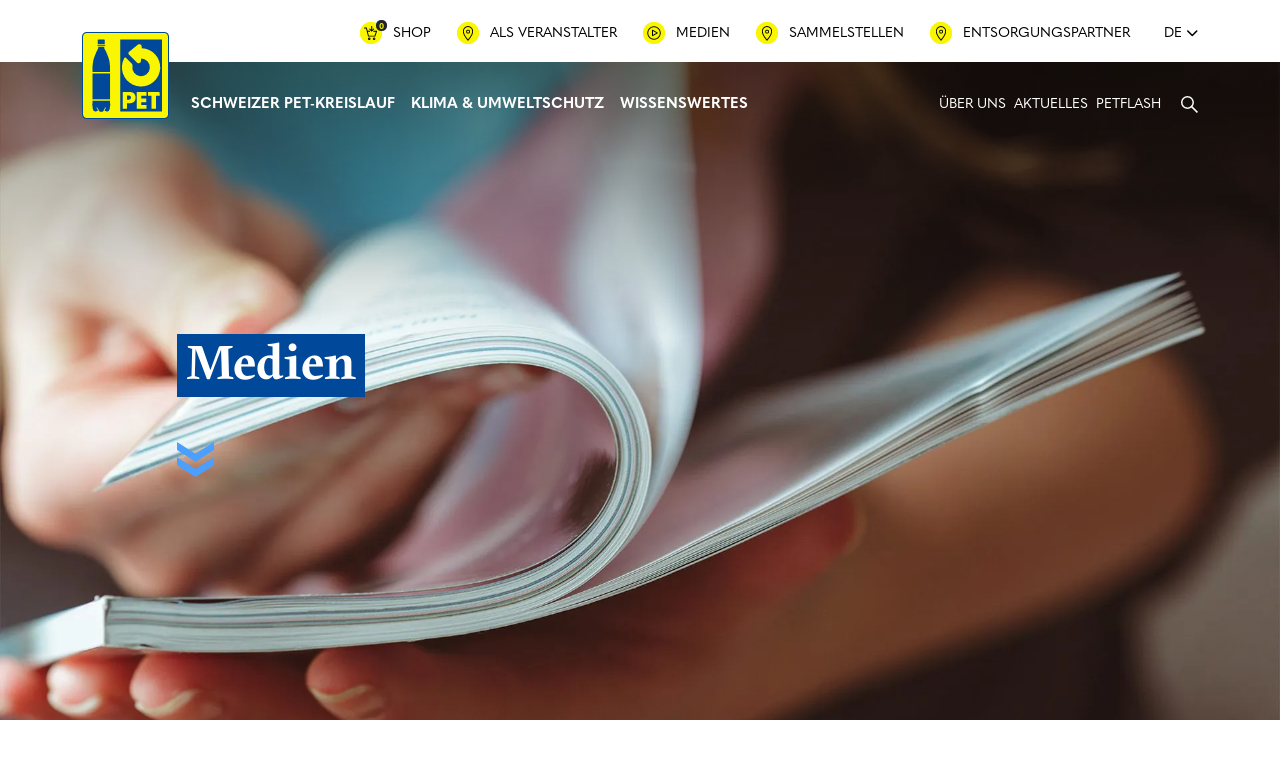

--- FILE ---
content_type: text/html; charset=UTF-8
request_url: https://petrecycling.ch/ueber-uns/medien-kommunikation/
body_size: 45009
content:
<!DOCTYPE html><html lang="de-DE" class="no-js no-svg" style="margin-top: 0!important;"><head><meta charset="UTF-8"><meta name="description" content="Der Verein PRS PET-Recycling Schweiz wurde 1990 gegründet und befasst sich mit der Sammlung und dem Recycling von PET-Getränkeflaschen." /><meta name="viewport" content="width=device-width, initial-scale=1.0"><meta name="author" content="swipe GmbH, Zürcherstrasse 310, CH-8500 Frauenfeld, swipe.ch"><meta name="rating" content="General"><meta name="theme-color" content="#ffffff"><link rel="profile" href="http://gmpg.org/xfn/11">  <script>(function(f, u, s, e_, d, e, c, k, n_) {
			try {
				var cos = document.cookie.split(';');
				for (var i = 0; i < cos.length; i++) {
					var co = cos[i].trim().split('=');
					if (co[0] == 'fdTrackingType' + e) {
						c = co[1];
					}
					if (co[0] == 'fdEnvId') {
						k = co[1];
					}
				}
				f[d] = f[d] || [];
				window.addEventListener("load", function() {
					fdWinLoaded = !0
				});
				var p = u.getElementsByTagName(s)[0];
				var sc = u.createElement(s);
				sc.async = true;
				sc.src = e_ + '?p=' + e + '&l=' + (d != null ? d : '') + (c != null ? '&c=' + c : '') + (k != null ? '&e=' + k : '') + '&h=' + encodeURIComponent(location.href) + (n_ != null ? '&a=' + encodeURIComponent(n_) : '');
				p.parentNode.insertBefore(sc, p);
			} catch (e) {}
		})(window, document, 'script', 'https://io.fusedeck.net/d/tm.js', null, '2b1ckRyl0O', null, null, null);</script>    <script consent-required="24737" consent-by="services" consent-id="24743" consent-original-type-_="text/javascript" type="application/consent" consent-inline="
		window._adftrack = Array.isArray(window._adftrack) ? window._adftrack : (window._adftrack ? [window._adftrack] : []);
		window._adftrack.push({
			HttpHost: &#39;track.adform.net&#39;,
			pm: 1704752,
			divider: encodeURIComponent(&#39;|&#39;),
			pagename: encodeURIComponent(&#39;PET_Visit&#39;)
		});
		(function() {
			var s = document.createElement(&#39;script&#39;);
			s.type = &#39;text/javascript&#39;;
			s.async = true;
			s.src = &#39;https://s2.adform.net/banners/scripts/st/trackpoint-async.js&#39;;
			var x = document.getElementsByTagName(&#39;script&#39;)[0];
			x.parentNode.insertBefore(s, x);
		})();
	"></script> <noscript><p style="margin:0;padding:0;border:0;"> <img width="1" height="1" alt="" consent-original-src-_="https://track.adform.net/Serving/TrackPoint/?pm=1704752&amp;ADFPageName=PET_Visit&amp;ADFdivider=|" consent-required="24737" consent-by="services" consent-id="24743"/></p> </noscript><meta name='robots' content='index, follow, max-image-preview:large, max-snippet:-1, max-video-preview:-1' /><link media="all" href="https://petrecycling.ch/wp-content/cache/autoptimize/css/autoptimize_1202ff89ad6d78cbd43340aaf37d4084.css" rel="stylesheet"><title>Medien - PET-Recycling Schweiz</title><link rel="canonical" href="https://petrecycling.ch/ueber-uns/medien-kommunikation/" /><meta property="og:locale" content="de_DE" /><meta property="og:type" content="article" /><meta property="og:title" content="Medien - PET-Recycling Schweiz" /><meta property="og:url" content="https://petrecycling.ch/ueber-uns/medien-kommunikation/" /><meta property="og:site_name" content="PET-Recycling Schweiz" /><meta property="article:publisher" content="https://www.facebook.com/petrecyclingschweiz/" /><meta property="article:modified_time" content="2025-02-25T09:46:38+00:00" /><meta name="twitter:card" content="summary_large_image" /> <script type="application/ld+json" class="yoast-schema-graph">{"@context":"https://schema.org","@graph":[{"@type":"WebPage","@id":"https://petrecycling.ch/ueber-uns/medien-kommunikation/","url":"https://petrecycling.ch/ueber-uns/medien-kommunikation/","name":"Medien - PET-Recycling Schweiz","isPartOf":{"@id":"https://petrecycling.ch/#website"},"datePublished":"2023-02-01T14:32:30+00:00","dateModified":"2025-02-25T09:46:38+00:00","breadcrumb":{"@id":"https://petrecycling.ch/ueber-uns/medien-kommunikation/#breadcrumb"},"inLanguage":"de","potentialAction":[{"@type":"ReadAction","target":["https://petrecycling.ch/ueber-uns/medien-kommunikation/"]}]},{"@type":"BreadcrumbList","@id":"https://petrecycling.ch/ueber-uns/medien-kommunikation/#breadcrumb","itemListElement":[{"@type":"ListItem","position":1,"name":"Startseite","item":"https://petrecycling.ch/"},{"@type":"ListItem","position":2,"name":"Über uns","item":"https://petrecycling.ch/ueber-uns/"},{"@type":"ListItem","position":3,"name":"Medien"}]},{"@type":"WebSite","@id":"https://petrecycling.ch/#website","url":"https://petrecycling.ch/","name":"PET-Recycling Schweiz","description":"Der Verein PRS PET-Recycling Schweiz wurde 1990 gegründet und befasst sich mit der Sammlung und dem Recycling von PET-Getränkeflaschen.","publisher":{"@id":"https://petrecycling.ch/#organization"},"potentialAction":[{"@type":"SearchAction","target":{"@type":"EntryPoint","urlTemplate":"https://petrecycling.ch/?s={search_term_string}"},"query-input":{"@type":"PropertyValueSpecification","valueRequired":true,"valueName":"search_term_string"}}],"inLanguage":"de"},{"@type":"Organization","@id":"https://petrecycling.ch/#organization","name":"Verein PRS PET-Recycling Schweiz","alternateName":"PET-Recycling Schweiz","url":"https://petrecycling.ch/","logo":{"@type":"ImageObject","inLanguage":"de","@id":"https://petrecycling.ch/#/schema/logo/image/","url":"https://petrecycling.ch/wp-content/uploads/2023/07/PET_large_rgb.png","contentUrl":"https://petrecycling.ch/wp-content/uploads/2023/07/PET_large_rgb.png","width":1197,"height":1197,"caption":"Verein PRS PET-Recycling Schweiz"},"image":{"@id":"https://petrecycling.ch/#/schema/logo/image/"},"sameAs":["https://www.facebook.com/petrecyclingschweiz/","https://www.linkedin.com/company/pet-recycling-schweiz/","https://www.tiktok.com/@prs_petrecycling.ch"]}]}</script> <link rel="alternate" type="application/rss+xml" title="PET-Recycling Schweiz &raquo; Feed" href="https://petrecycling.ch/feed/" /><link rel="alternate" type="application/rss+xml" title="PET-Recycling Schweiz &raquo; Kommentar-Feed" href="https://petrecycling.ch/comments/feed/" /> <script consent-skip-blocker="1" data-skip-lazy-load="js-extra" data-noptimize data-cfasync="false">(function(w,d){w[d]=w[d]||[];w.gtag=function(){w[d].push(arguments)}})(window,"dataLayer");</script><script consent-skip-blocker="1" data-skip-lazy-load="js-extra" data-noptimize data-cfasync="false">(function(w,d){w[d]=w[d]||[];w.gtag=function(){w[d].push(arguments)}})(window,"dataLayer");</script><script consent-skip-blocker="1" data-skip-lazy-load="js-extra" data-noptimize data-cfasync="false">window.gtag && (()=>{gtag('set', 'url_passthrough', false);
gtag('set', 'ads_data_redaction', true);
for (const d of [{"ad_storage":"denied","ad_user_data":"denied","ad_personalization":"denied","analytics_storage":"denied","functionality_storage":"denied","personalization_storage":"denied","security_storage":"denied","pop-up-newsletter-anmeldung":"denied","mailster":"denied","pet-recycling-schweiz-onlineshop":"denied","wpml":"denied","google-recaptcha":"denied","embedfeed":"denied","youtube":"denied","fusedeck":"denied","google-analytics-analytics-4":"denied","adform":"denied","google-ads-conversion-tracking":"denied","wait_for_update":1000}]) {
	gtag('consent', 'default', d);
}})()</script><style>[consent-id]:not(.rcb-content-blocker):not([consent-transaction-complete]):not([consent-visual-use-parent^="children:"]):not([consent-confirm]){opacity:0!important;}
.rcb-content-blocker+.rcb-content-blocker-children-fallback~*{display:none!important;}</style><link rel="preload" href="https://petrecycling.ch/wp-content/dd57b92417519908f783a9fd0613a44d/dist/883089433.js?ver=4da9deaa8edb67e014c200f7fb07caf2" as="script" /><link rel="preload" href="https://petrecycling.ch/wp-content/dd57b92417519908f783a9fd0613a44d/dist/920743610.js?ver=fefcaa1c3eea3a500de03fb37bfd85c1" as="script" /><link rel="preload" href="https://petrecycling.ch/wp-content/plugins/real-cookie-banner-pro/public/lib/animate.css/animate.min.css?ver=4.1.1" as="style" /> <script data-cfasync="false" type="text/javascript" defer src="https://petrecycling.ch/wp-content/dd57b92417519908f783a9fd0613a44d/dist/883089433.js?ver=4da9deaa8edb67e014c200f7fb07caf2" id="real-cookie-banner-pro-vendor-real-cookie-banner-pro-banner-js"></script> <script type="application/json" data-skip-lazy-load="js-extra" data-skip-moving="true" data-no-defer nitro-exclude data-alt-type="application/ld+json" data-dont-merge data-wpmeteor-nooptimize="true" data-cfasync="false" id="ad3fb5909b9a3957537db5554f96068241-js-extra">{"slug":"real-cookie-banner-pro","textDomain":"real-cookie-banner","version":"5.2.12","restUrl":"https:\/\/petrecycling.ch\/wp-json\/real-cookie-banner\/v1\/","restNamespace":"real-cookie-banner\/v1","restPathObfuscateOffset":"153b83e5621ddcd4","restRoot":"https:\/\/petrecycling.ch\/wp-json\/","restQuery":{"_v":"5.2.12","_locale":"user","_dataLocale":"de"},"restNonce":"164f92ec40","restRecreateNonceEndpoint":"https:\/\/petrecycling.ch\/wp-admin\/admin-ajax.php?action=rest-nonce","publicUrl":"https:\/\/petrecycling.ch\/wp-content\/plugins\/real-cookie-banner-pro\/public\/","chunkFolder":"dist","chunksLanguageFolder":"https:\/\/petrecycling.ch\/wp-content\/languages\/mo-cache\/real-cookie-banner-pro\/","chunks":{"chunk-config-tab-blocker.lite.js":["de_DE-83d48f038e1cf6148175589160cda67e","de_DE-e051c4c51a9ece7608a571f9dada4712","de_DE-24de88ac89ca0a1363889bd3fd6e1c50","de_DE-93ec68381a9f458fbce3acbccd434479"],"chunk-config-tab-blocker.pro.js":["de_DE-ddf5ae983675e7b6eec2afc2d53654a2","de_DE-ad0fc0f9f96d053303b1ede45a238984","de_DE-e516a6866b9a31db231ab92dedaa8b29","de_DE-1aac2e7f59d941d7ed1061d1018d2957"],"chunk-config-tab-consent.lite.js":["de_DE-3823d7521a3fc2857511061e0d660408"],"chunk-config-tab-consent.pro.js":["de_DE-9cb9ecf8c1e8ce14036b5f3a5e19f098"],"chunk-config-tab-cookies.lite.js":["de_DE-1a51b37d0ef409906245c7ed80d76040","de_DE-e051c4c51a9ece7608a571f9dada4712","de_DE-24de88ac89ca0a1363889bd3fd6e1c50"],"chunk-config-tab-cookies.pro.js":["de_DE-572ee75deed92e7a74abba4b86604687","de_DE-ad0fc0f9f96d053303b1ede45a238984","de_DE-e516a6866b9a31db231ab92dedaa8b29"],"chunk-config-tab-dashboard.lite.js":["de_DE-f843c51245ecd2b389746275b3da66b6"],"chunk-config-tab-dashboard.pro.js":["de_DE-ae5ae8f925f0409361cfe395645ac077"],"chunk-config-tab-import.lite.js":["de_DE-66df94240f04843e5a208823e466a850"],"chunk-config-tab-import.pro.js":["de_DE-e5fee6b51986d4ff7a051d6f6a7b076a"],"chunk-config-tab-licensing.lite.js":["de_DE-e01f803e4093b19d6787901b9591b5a6"],"chunk-config-tab-licensing.pro.js":["de_DE-4918ea9704f47c2055904e4104d4ffba"],"chunk-config-tab-scanner.lite.js":["de_DE-b10b39f1099ef599835c729334e38429"],"chunk-config-tab-scanner.pro.js":["de_DE-752a1502ab4f0bebfa2ad50c68ef571f"],"chunk-config-tab-settings.lite.js":["de_DE-37978e0b06b4eb18b16164a2d9c93a2c"],"chunk-config-tab-settings.pro.js":["de_DE-e59d3dcc762e276255c8989fbd1f80e3"],"chunk-config-tab-tcf.lite.js":["de_DE-4f658bdbf0aa370053460bc9e3cd1f69","de_DE-e051c4c51a9ece7608a571f9dada4712","de_DE-93ec68381a9f458fbce3acbccd434479"],"chunk-config-tab-tcf.pro.js":["de_DE-e1e83d5b8a28f1f91f63b9de2a8b181a","de_DE-ad0fc0f9f96d053303b1ede45a238984","de_DE-1aac2e7f59d941d7ed1061d1018d2957"]},"others":{"customizeValuesBanner":"{\"layout\":{\"type\":\"dialog\",\"maxHeightEnabled\":false,\"maxHeight\":740,\"dialogMaxWidth\":530,\"dialogPosition\":\"bottomRight\",\"dialogMargin\":[0,18,18,0],\"bannerPosition\":\"bottom\",\"bannerMaxWidth\":1024,\"dialogBorderRadius\":5,\"borderRadius\":0,\"animationIn\":\"slideInUp\",\"animationInDuration\":500,\"animationInOnlyMobile\":true,\"animationOut\":\"none\",\"animationOutDuration\":500,\"animationOutOnlyMobile\":true,\"overlay\":true,\"overlayBg\":\"#000000\",\"overlayBgAlpha\":51,\"overlayBlur\":0},\"decision\":{\"acceptAll\":\"button\",\"acceptEssentials\":\"button\",\"showCloseIcon\":false,\"acceptIndividual\":\"link\",\"buttonOrder\":\"all,essential,save,individual\",\"showGroups\":false,\"groupsFirstView\":false,\"saveButton\":\"always\"},\"design\":{\"bg\":\"#ffffff\",\"textAlign\":\"center\",\"linkTextDecoration\":\"none\",\"borderWidth\":0,\"borderColor\":\"#ffffff\",\"fontSize\":14,\"fontColor\":\"#000000\",\"fontInheritFamily\":true,\"fontFamily\":\"Arial, Helvetica, sans-serif\",\"fontWeight\":\"normal\",\"boxShadowEnabled\":true,\"boxShadowOffsetX\":0,\"boxShadowOffsetY\":5,\"boxShadowBlurRadius\":13,\"boxShadowSpreadRadius\":0,\"boxShadowColor\":\"#000000\",\"boxShadowColorAlpha\":20},\"headerDesign\":{\"inheritBg\":true,\"bg\":\"#f4f4f4\",\"inheritTextAlign\":true,\"textAlign\":\"center\",\"padding\":[14,20,14,20],\"logo\":\"\",\"logoRetina\":\"\",\"logoMaxHeight\":40,\"logoPosition\":\"left\",\"logoMargin\":[5,15,5,15],\"fontSize\":18,\"fontColor\":\"#000000\",\"fontInheritFamily\":true,\"fontFamily\":\"Arial, Helvetica, sans-serif\",\"fontWeight\":\"bolder\",\"borderWidth\":1,\"borderColor\":\"#efefef\"},\"bodyDesign\":{\"padding\":[16,20,5,20],\"descriptionInheritFontSize\":true,\"descriptionFontSize\":13,\"dottedGroupsInheritFontSize\":false,\"dottedGroupsFontSize\":13,\"dottedGroupsBulletColor\":\"#4a9fff\",\"teachingsInheritTextAlign\":true,\"teachingsTextAlign\":\"center\",\"teachingsSeparatorActive\":false,\"teachingsSeparatorWidth\":50,\"teachingsSeparatorHeight\":1,\"teachingsSeparatorColor\":\"#4a9fff\",\"teachingsInheritFontSize\":false,\"teachingsFontSize\":12,\"teachingsInheritFontColor\":false,\"teachingsFontColor\":\"#757575\",\"accordionMargin\":[10,0,5,0],\"accordionPadding\":[5,10,5,10],\"accordionArrowType\":\"outlined\",\"accordionArrowColor\":\"#15779b\",\"accordionBg\":\"#ffffff\",\"accordionActiveBg\":\"#f9f9f9\",\"accordionHoverBg\":\"#efefef\",\"accordionBorderWidth\":1,\"accordionBorderColor\":\"#efefef\",\"accordionTitleFontSize\":12,\"accordionTitleFontColor\":\"#2b2b2b\",\"accordionTitleFontWeight\":\"normal\",\"accordionDescriptionMargin\":[5,0,0,0],\"accordionDescriptionFontSize\":12,\"accordionDescriptionFontColor\":\"#757575\",\"accordionDescriptionFontWeight\":\"normal\",\"acceptAllOneRowLayout\":false,\"acceptAllPadding\":[10,10,10,10],\"acceptAllBg\":\"#faf500\",\"acceptAllTextAlign\":\"center\",\"acceptAllFontSize\":16,\"acceptAllFontColor\":\"#000000\",\"acceptAllFontWeight\":\"bolder\",\"acceptAllBorderWidth\":0,\"acceptAllBorderColor\":\"#000000\",\"acceptAllHoverBg\":\"#faf500\",\"acceptAllHoverFontColor\":\"#000000\",\"acceptAllHoverBorderColor\":\"#000000\",\"acceptEssentialsUseAcceptAll\":true,\"acceptEssentialsButtonType\":\"\",\"acceptEssentialsPadding\":[10,10,10,10],\"acceptEssentialsBg\":\"#efefef\",\"acceptEssentialsTextAlign\":\"center\",\"acceptEssentialsFontSize\":18,\"acceptEssentialsFontColor\":\"#0a0a0a\",\"acceptEssentialsFontWeight\":\"normal\",\"acceptEssentialsBorderWidth\":0,\"acceptEssentialsBorderColor\":\"#000000\",\"acceptEssentialsHoverBg\":\"#e8e8e8\",\"acceptEssentialsHoverFontColor\":\"#000000\",\"acceptEssentialsHoverBorderColor\":\"#000000\",\"acceptIndividualPadding\":[5,5,5,5],\"acceptIndividualBg\":\"#ffffff\",\"acceptIndividualTextAlign\":\"center\",\"acceptIndividualFontSize\":14,\"acceptIndividualFontColor\":\"#004899\",\"acceptIndividualFontWeight\":\"bolder\",\"acceptIndividualBorderWidth\":0,\"acceptIndividualBorderColor\":\"#000000\",\"acceptIndividualHoverBg\":\"#ffffff\",\"acceptIndividualHoverFontColor\":\"#4a9fff\",\"acceptIndividualHoverBorderColor\":\"#000000\"},\"footerDesign\":{\"poweredByLink\":false,\"inheritBg\":false,\"bg\":\"#fcfcfc\",\"inheritTextAlign\":true,\"textAlign\":\"center\",\"padding\":[10,20,15,20],\"fontSize\":14,\"fontColor\":\"#757575\",\"fontInheritFamily\":true,\"fontFamily\":\"Arial, Helvetica, sans-serif\",\"fontWeight\":\"normal\",\"hoverFontColor\":\"#000000\",\"borderWidth\":1,\"borderColor\":\"#efefef\",\"languageSwitcher\":\"flags\"},\"texts\":{\"headline\":\"Privatsph\\u00e4re-Einstellungen \",\"description\":\"Wir verwenden Cookies und \\u00e4hnliche Technologien auf unserer Website und verarbeiten personenbezogene Daten von dir (z.B. IP-Adresse), um z.B. Inhalte und Anzeigen zu personalisieren, Medien von Drittanbietern einzubinden oder Zugriffe auf unsere Website zu analysieren. Die Datenverarbeitung kann auch erst in Folge gesetzter Cookies stattfinden. Wir teilen diese Daten mit Dritten, die wir in den Privatsph\\u00e4re-Einstellungen benennen.<br \\\/><br \\\/>Die Datenverarbeitung kann mit deiner Einwilligung oder auf Basis eines berechtigten Interesses erfolgen, dem du in den Privatsph\\u00e4re-Einstellungen widersprechen kannst. Du hast das Recht, nicht einzuwilligen und deine Einwilligung zu einem sp\\u00e4teren Zeitpunkt zu \\u00e4ndern oder zu widerrufen. Weitere Informationen zur Verwendung deiner Daten findest du in unserer {{privacyPolicy}}Datenschutzerkl\\u00e4rung{{\\\/privacyPolicy}}.\",\"acceptAll\":\"Alle akzeptieren\",\"acceptEssentials\":\"Weiter ohne Einwilligung\",\"acceptIndividual\":\"Privatsph\\u00e4re-Einstellungen individuell festlegen\",\"poweredBy\":\"0\",\"dataProcessingInUnsafeCountries\":\"Einige Services verarbeiten personenbezogene Daten in unsicheren Drittl\\u00e4ndern. Indem du in die Nutzung dieser Services einwilligst, erkl\\u00e4rst du dich auch mit der Verarbeitung deiner Daten in diesen unsicheren Drittl\\u00e4ndern gem\\u00e4\\u00df {{legalBasis}} einverstanden. Dies birgt das Risiko, dass deine Daten von Beh\\u00f6rden zu Kontroll- und \\u00dcberwachungszwecken verarbeitet werden, m\\u00f6glicherweise ohne die M\\u00f6glichkeit eines Rechtsbehelfs.\",\"ageNoticeBanner\":\"Du bist unter {{minAge}} Jahre alt? Dann kannst du nicht in optionale Services einwilligen. Du kannst deine Eltern oder Erziehungsberechtigten bitten, mit dir in diese Services einzuwilligen.\",\"ageNoticeBlocker\":\"Du bist unter {{minAge}} Jahre alt? Leider darfst du in diesen Service nicht selbst einwilligen, um diese Inhalte zu sehen. Bitte deine Eltern oder Erziehungsberechtigten, in den Service mit dir einzuwilligen!\",\"listServicesNotice\":\"Wenn du alle Services akzeptierst, erlaubst du, dass {{services}} geladen werden. Diese sind nach ihrem Zweck in Gruppen {{serviceGroups}} unterteilt (Zugeh\\u00f6rigkeit durch hochgestellte Zahlen gekennzeichnet).\",\"listServicesLegitimateInterestNotice\":\"Au\\u00dferdem werden {{services}} auf der Grundlage eines berechtigten Interesses geladen.\",\"tcfStacksCustomName\":\"Services mit verschiedenen Zwecken au\\u00dferhalb des TCF-Standards\",\"tcfStacksCustomDescription\":\"Services, die Einwilligungen nicht \\u00fcber den TCF-Standard, sondern \\u00fcber andere Technologien teilen. Diese werden nach ihrem Zweck in mehrere Gruppen unterteilt. Einige davon werden aufgrund eines berechtigten Interesses genutzt (z.B. Gefahrenabwehr), andere werden nur mit deiner Einwilligung genutzt. Details zu den einzelnen Gruppen und Zwecken der Services findest du in den individuellen Privatsph\\u00e4re-Einstellungen.\",\"consentForwardingExternalHosts\":\"Deine Einwilligung gilt auch auf {{websites}}.\",\"blockerHeadline\":\"{{name}} aufgrund von Privatsph\\u00e4re-Einstellungen blockiert\",\"blockerLinkShowMissing\":\"Zeige alle Services, in die du noch einwilligen musst\",\"blockerLoadButton\":\"Services akzeptieren und Inhalte laden\",\"blockerAcceptInfo\":\"Wenn du die blockierten Inhalte l\\u00e4dst, werden deine Datenschutzeinstellungen angepasst. Inhalte aus diesem Service werden in Zukunft nicht mehr blockiert.\",\"stickyHistory\":\"Historie der Privatsph\\u00e4re-Einstellungen\",\"stickyRevoke\":\"Einwilligungen widerrufen\",\"stickyRevokeSuccessMessage\":\"Du hast die Einwilligung f\\u00fcr Services mit dessen Cookies und Verarbeitung personenbezogener Daten erfolgreich widerrufen. Die Seite wird jetzt neu geladen!\",\"stickyChange\":\"Privatsph\\u00e4re-Einstellungen \\u00e4ndern\"},\"individualLayout\":{\"inheritDialogMaxWidth\":false,\"dialogMaxWidth\":970,\"inheritBannerMaxWidth\":true,\"bannerMaxWidth\":1980,\"descriptionTextAlign\":\"left\"},\"group\":{\"checkboxBg\":\"#ffffff\",\"checkboxBorderWidth\":1,\"checkboxBorderColor\":\"#d2d2d2\",\"checkboxActiveColor\":\"#ffffff\",\"checkboxActiveBg\":\"#4a9fff\",\"checkboxActiveBorderColor\":\"#4a9fff\",\"groupInheritBg\":true,\"groupBg\":\"#f4f4f4\",\"groupPadding\":[15,15,15,15],\"groupSpacing\":10,\"groupBorderRadius\":5,\"groupBorderWidth\":1,\"groupBorderColor\":\"#f4f4f4\",\"headlineFontSize\":16,\"headlineFontWeight\":\"normal\",\"headlineFontColor\":\"#000000\",\"descriptionFontSize\":14,\"descriptionFontColor\":\"#757575\",\"linkColor\":\"#757575\",\"linkHoverColor\":\"#000000\",\"detailsHideLessRelevant\":true},\"saveButton\":{\"useAcceptAll\":true,\"type\":\"button\",\"padding\":[10,10,10,10],\"bg\":\"#efefef\",\"textAlign\":\"center\",\"fontSize\":18,\"fontColor\":\"#0a0a0a\",\"fontWeight\":\"normal\",\"borderWidth\":0,\"borderColor\":\"#000000\",\"hoverBg\":\"#e8e8e8\",\"hoverFontColor\":\"#000000\",\"hoverBorderColor\":\"#000000\"},\"individualTexts\":{\"headline\":\"Individuelle Privatsph\\u00e4re-Einstellungen\",\"description\":\"Wir verwenden Cookies und \\u00e4hnliche Technologien auf unserer Website und verarbeiten personenbezogene Daten von dir (z.B. IP-Adresse), um z.B. Inhalte und Anzeigen zu personalisieren, Medien von Drittanbietern einzubinden oder Zugriffe auf unsere Website zu analysieren. Die Datenverarbeitung kann auch erst in Folge gesetzter Cookies stattfinden. Wir teilen diese Daten mit Dritten, die wir in den Privatsph\\u00e4re-Einstellungen benennen.<br \\\/><br \\\/>Die Datenverarbeitung kann mit deiner Einwilligung oder auf Basis eines berechtigten Interesses erfolgen, dem du in den Privatsph\\u00e4re-Einstellungen widersprechen kannst. Du hast das Recht, nicht einzuwilligen und deine Einwilligung zu einem sp\\u00e4teren Zeitpunkt zu \\u00e4ndern oder zu widerrufen. Weitere Informationen zur Verwendung deiner Daten findest du in unserer {{privacyPolicy}}Datenschutzerkl\\u00e4rung{{\\\/privacyPolicy}}.<br \\\/><br \\\/>Im Folgenden findest du eine \\u00dcbersicht \\u00fcber alle Services, die von dieser Website genutzt werden. Du kannst dir detaillierte Informationen zu jedem Service ansehen und ihm einzeln zustimmen oder von deinem Widerspruchsrecht Gebrauch machen.\",\"save\":\"Individuelle Auswahlen speichern\",\"showMore\":\"Service-Informationen anzeigen\",\"hideMore\":\"Service-Informationen ausblenden\",\"postamble\":\"\"},\"mobile\":{\"enabled\":true,\"maxHeight\":400,\"hideHeader\":false,\"alignment\":\"bottom\",\"scalePercent\":90,\"scalePercentVertical\":-50},\"sticky\":{\"enabled\":false,\"animationsEnabled\":true,\"alignment\":\"left\",\"bubbleBorderRadius\":50,\"icon\":\"fingerprint\",\"iconCustom\":\"\",\"iconCustomRetina\":\"\",\"iconSize\":30,\"iconColor\":\"#ffffff\",\"bubbleMargin\":[10,20,20,20],\"bubblePadding\":15,\"bubbleBg\":\"#15779b\",\"bubbleBorderWidth\":0,\"bubbleBorderColor\":\"#10556f\",\"boxShadowEnabled\":true,\"boxShadowOffsetX\":0,\"boxShadowOffsetY\":2,\"boxShadowBlurRadius\":5,\"boxShadowSpreadRadius\":1,\"boxShadowColor\":\"#105b77\",\"boxShadowColorAlpha\":40,\"bubbleHoverBg\":\"#ffffff\",\"bubbleHoverBorderColor\":\"#000000\",\"hoverIconColor\":\"#000000\",\"hoverIconCustom\":\"\",\"hoverIconCustomRetina\":\"\",\"menuFontSize\":16,\"menuBorderRadius\":5,\"menuItemSpacing\":10,\"menuItemPadding\":[5,10,5,10]},\"customCss\":{\"css\":\"\",\"antiAdBlocker\":\"y\"}}","isPro":true,"showProHints":false,"proUrl":"https:\/\/devowl.io\/de\/go\/real-cookie-banner?source=rcb-lite","showLiteNotice":false,"frontend":{"groups":"[{\"id\":136,\"name\":\"Essenziell\",\"slug\":\"essenziell\",\"description\":\"Essenzielle Services sind f\\u00fcr die grundlegende Funktionalit\\u00e4t der Website erforderlich. Sie enthalten nur technisch notwendige Services. Diesen Services kann nicht widersprochen werden.\",\"isEssential\":true,\"isDefault\":true,\"items\":[{\"id\":27814,\"name\":\"PET-Recycling Schweiz Pop-Up\",\"purpose\":\"Dieses Cookie hilft uns Ihre Pr\\u00e4ferenzen f\\u00fcr die Anzeige eines Pop-Up Fenster zur Newsletter Anmeldung zu speichern. Durch das Cookie k\\u00f6nnen wir sicherstellen, dass Ihnen das Pop-Up Fenster nach der Anmeldung oder nach dem Schliessen nicht erneut angezeigt wird.\",\"providerContact\":{\"phone\":\"\",\"email\":\"\",\"link\":\"\"},\"isProviderCurrentWebsite\":true,\"provider\":\"\",\"uniqueName\":\"pop-up-newsletter-anmeldung\",\"isEmbeddingOnlyExternalResources\":false,\"legalBasis\":\"consent\",\"dataProcessingInCountries\":[\"CH\"],\"dataProcessingInCountriesSpecialTreatments\":[],\"technicalDefinitions\":[{\"type\":\"http\",\"name\":\"hideNewsletterModal\",\"host\":\"petrecycling.ch\",\"duration\":90,\"durationUnit\":\"d\",\"isSessionDuration\":false,\"purpose\":\"\"}],\"codeDynamics\":[],\"providerPrivacyPolicyUrl\":\"\",\"providerLegalNoticeUrl\":\"\",\"tagManagerOptInEventName\":\"\",\"tagManagerOptOutEventName\":\"\",\"googleConsentModeConsentTypes\":[],\"executePriority\":10,\"codeOptIn\":\"\",\"executeCodeOptInWhenNoTagManagerConsentIsGiven\":false,\"codeOptOut\":\"\",\"executeCodeOptOutWhenNoTagManagerConsentIsGiven\":false,\"deleteTechnicalDefinitionsAfterOptOut\":false,\"codeOnPageLoad\":\"\",\"presetId\":\"\"},{\"id\":18819,\"name\":\"Mailster\",\"purpose\":\"Wir verwenden Mailster um Newsletter Kampagnen zu versenden. Immer wenn ein Abonnent auf einen Link in einer Newsletter Kampagne klickt, setzt Mailster ein Cookie auf unserer Domain, um den Benutzer zu einem sp\\u00e4teren Zeitpunkt zu identifizieren. Dies ist erforderlich, da Abonnenten kein eigenes Konto haben und nicht eingeloggt sind. Der Cookie speichert den Hash des Abonnenten, eine zuf\\u00e4llige Zeichenfolge, die bei der Erstellung des Eintrags des Abonnenten in der Datenbank erzeugt wird.\",\"providerContact\":{\"phone\":\"\",\"email\":\"\",\"link\":\"\"},\"isProviderCurrentWebsite\":false,\"provider\":\"EverPress\",\"uniqueName\":\"mailster\",\"isEmbeddingOnlyExternalResources\":false,\"legalBasis\":\"consent\",\"dataProcessingInCountries\":[],\"dataProcessingInCountriesSpecialTreatments\":[],\"technicalDefinitions\":[{\"type\":\"http\",\"name\":\"mailster\",\"host\":\"petrecycling.ch\",\"duration\":1,\"durationUnit\":\"h\",\"isSessionDuration\":false,\"purpose\":\"\"}],\"codeDynamics\":[],\"providerPrivacyPolicyUrl\":\"https:\\\/\\\/mailster.co\\\/legal\\\/privacy-policy\\\/\",\"providerLegalNoticeUrl\":\"\",\"tagManagerOptInEventName\":\"\",\"tagManagerOptOutEventName\":\"\",\"googleConsentModeConsentTypes\":[],\"executePriority\":10,\"codeOptIn\":\"\",\"executeCodeOptInWhenNoTagManagerConsentIsGiven\":false,\"codeOptOut\":\"\",\"executeCodeOptOutWhenNoTagManagerConsentIsGiven\":false,\"deleteTechnicalDefinitionsAfterOptOut\":false,\"codeOnPageLoad\":\"\",\"presetId\":\"\"},{\"id\":18557,\"name\":\"PET-Recycling Schweiz Onlineshop\",\"purpose\":\"In Zusammenhang mit dem Bestellvorgang im PET-Recycling Schweiz Onlineshop verwenden wir Cookies. Sofern Sie unseren Onlineshop nutzen und  Gutscheine und\\\/oder Produkte dem Warenkorb hinzuf\\u00fcgen oder entfernen, werden Daten zu den entsprechenden Produkten und\\\/oder Gutscheinen in Form eines Cookie gespeichert.\",\"providerContact\":{\"phone\":\"\",\"email\":\"\",\"link\":\"\"},\"isProviderCurrentWebsite\":true,\"provider\":\"PET-Recycling Schweiz\",\"uniqueName\":\"pet-recycling-schweiz-onlineshop\",\"isEmbeddingOnlyExternalResources\":false,\"legalBasis\":\"consent\",\"dataProcessingInCountries\":[],\"dataProcessingInCountriesSpecialTreatments\":[],\"technicalDefinitions\":[{\"type\":\"http\",\"name\":\"positions\",\"host\":\"petrecycling.ch\",\"duration\":1,\"durationUnit\":\"h\",\"isSessionDuration\":false,\"purpose\":\"\"},{\"type\":\"http\",\"name\":\"coupon\",\"host\":\"petrecycling.ch\",\"duration\":1,\"durationUnit\":\"h\",\"isSessionDuration\":false,\"purpose\":\"\"}],\"codeDynamics\":[],\"providerPrivacyPolicyUrl\":\"https:\\\/\\\/petrecycling.ch\\\/datenschutz\\\/\",\"providerLegalNoticeUrl\":\"https:\\\/\\\/petrecycling.ch\\\/impressum\\\/\",\"tagManagerOptInEventName\":\"\",\"tagManagerOptOutEventName\":\"\",\"googleConsentModeConsentTypes\":[],\"executePriority\":10,\"codeOptIn\":\"\",\"executeCodeOptInWhenNoTagManagerConsentIsGiven\":false,\"codeOptOut\":\"\",\"executeCodeOptOutWhenNoTagManagerConsentIsGiven\":false,\"deleteTechnicalDefinitionsAfterOptOut\":false,\"codeOnPageLoad\":\"\",\"presetId\":\"\"},{\"id\":18428,\"name\":\"WPML\",\"purpose\":\"WPML ist ein Mehrsprachen-System f\\u00fcr WordPress Websites. Die Cookies speichern die Sprache des Nutzers und k\\u00f6nnen den Nutzer auf die Version der Webseite umleiten, die der Sprache des Browsers des Nutzers entspricht.\",\"providerContact\":{\"phone\":\"\",\"email\":\"\",\"link\":\"\"},\"isProviderCurrentWebsite\":true,\"provider\":\"PET-Recycling Schweiz\",\"uniqueName\":\"wpml\",\"isEmbeddingOnlyExternalResources\":false,\"legalBasis\":\"consent\",\"dataProcessingInCountries\":[],\"dataProcessingInCountriesSpecialTreatments\":[],\"technicalDefinitions\":[{\"type\":\"http\",\"name\":\"wp-wpml_current_language\",\"host\":\"petrecycling.ch\",\"duration\":1,\"durationUnit\":\"d\",\"isSessionDuration\":false,\"purpose\":\"Aktuelle Sprache\"},{\"type\":\"indexedDb\",\"name\":\"wp-wpml_current_admin_language_*\",\"host\":\"petrecycling.ch\",\"duration\":1,\"durationUnit\":\"d\",\"isSessionDuration\":false,\"purpose\":\"Sprache des WordPress-Administrationsbereichs\"},{\"type\":\"http\",\"name\":\"_icl_visitor_lang_js\",\"host\":\"petrecycling.ch\",\"duration\":0,\"durationUnit\":\"y\",\"isSessionDuration\":true,\"purpose\":\"Sprache, von der aus eine Weiterleitung erfolgte\"},{\"type\":\"http\",\"name\":\"wpml_browser_redirect_test\",\"host\":\"petrecycling.ch\",\"duration\":0,\"durationUnit\":\"y\",\"isSessionDuration\":true,\"purpose\":\"Pr\\u00fcft, ob Cookies gesetzt werden k\\u00f6nnen oder nicht\"}],\"codeDynamics\":[],\"providerPrivacyPolicyUrl\":\"https:\\\/\\\/petrecycling.ch\\\/datenschutz\\\/\",\"providerLegalNoticeUrl\":\"https:\\\/\\\/petrecycling.ch\\\/impressum\\\/\",\"tagManagerOptInEventName\":\"\",\"tagManagerOptOutEventName\":\"\",\"googleConsentModeConsentTypes\":[],\"executePriority\":10,\"codeOptIn\":\"\",\"executeCodeOptInWhenNoTagManagerConsentIsGiven\":false,\"codeOptOut\":\"\",\"executeCodeOptOutWhenNoTagManagerConsentIsGiven\":false,\"deleteTechnicalDefinitionsAfterOptOut\":false,\"codeOnPageLoad\":\"\",\"presetId\":\"wpml\"},{\"id\":18410,\"name\":\"Google reCAPTCHA\",\"purpose\":\"Google reCAPTCHA ist eine L\\u00f6sung zur Verhinderung von Spam und zur Erkennung von Bots, z. B. bei der Eingabe von Daten in Online-Formulare. Dies erfordert die Verarbeitung der IP-Adresse und der Metadaten des Nutzers. Cookies oder Cookie-\\u00e4hnliche Technologien k\\u00f6nnen gespeichert und ausgelesen werden. Diese k\\u00f6nnen personenbezogene Daten und technische Daten wie Nutzer-IDs, Einwilligungen und Sicherheitstokens enthalten. Diese Daten k\\u00f6nnen verwendet werden, um besuchte Websites zu erfassen und um die Dienste von Google zu verbessern. Diese Daten k\\u00f6nnen von Google mit den Daten der auf den Websites von Google (z. B. google.com und youtube.com) eingeloggten Nutzer verkn\\u00fcpft werden. Sie k\\u00f6nnen auch zur Profilerstellung verwendet werden, z. B. um dir personalisierte Dienste anzubieten, wie Werbung auf der Grundlage deiner Interessen oder Empfehlungen. Google stellt personenbezogene Daten seinen verbundenen Unternehmen, anderen vertrauensw\\u00fcrdigen Unternehmen oder Personen zur Verf\\u00fcgung, die diese Daten auf der Grundlage der Anweisungen von Google und in \\u00dcbereinstimmung mit den Datenschutzbestimmungen von Google verarbeiten k\\u00f6nnen.\",\"providerContact\":{\"phone\":\"+353 1 543 1000\",\"email\":\"dpo-google@google.com\",\"link\":\"https:\\\/\\\/support.google.com\\\/\"},\"isProviderCurrentWebsite\":false,\"provider\":\"Google Ireland Limited, Gordon House, Barrow Street, Dublin 4, Irland\",\"uniqueName\":\"google-recaptcha\",\"isEmbeddingOnlyExternalResources\":false,\"legalBasis\":\"consent\",\"dataProcessingInCountries\":[\"US\",\"IE\",\"AU\",\"BE\",\"BR\",\"CA\",\"CL\",\"FI\",\"FR\",\"DE\",\"HK\",\"IN\",\"ID\",\"IL\",\"IT\",\"JP\",\"KR\",\"NL\",\"PL\",\"QA\",\"SG\",\"ES\",\"CH\",\"TW\",\"GB\"],\"dataProcessingInCountriesSpecialTreatments\":[\"standard-contractual-clauses\",\"provider-is-self-certified-trans-atlantic-data-privacy-framework\"],\"technicalDefinitions\":[{\"type\":\"http\",\"name\":\"SSID\",\"host\":\".google.com\",\"duration\":13,\"durationUnit\":\"mo\",\"isSessionDuration\":false,\"purpose\":\"\"},{\"type\":\"http\",\"name\":\"_GRECAPTCHA\",\"host\":\"www.google.com\",\"duration\":6,\"durationUnit\":\"mo\",\"isSessionDuration\":false,\"purpose\":\"Technical information for risk analysis to detect bots\"},{\"type\":\"http\",\"name\":\"__Secure-3PSIDCC\",\"host\":\".google.com\",\"duration\":1,\"durationUnit\":\"y\",\"isSessionDuration\":false,\"purpose\":\"\"},{\"type\":\"http\",\"name\":\"HSID\",\"host\":\".google.com\",\"duration\":13,\"durationUnit\":\"mo\",\"isSessionDuration\":false,\"purpose\":\"Encrypted information from the user's Google account and the last login time to protect against attacks via form entries\"},{\"type\":\"http\",\"name\":\"SID\",\"host\":\".google.com\",\"duration\":13,\"durationUnit\":\"mo\",\"isSessionDuration\":false,\"purpose\":\"Encrypted information from the user's Google account and the last login time to protect against attacks via form entries\"},{\"type\":\"http\",\"name\":\"SIDCC\",\"host\":\".google.com\",\"duration\":1,\"durationUnit\":\"y\",\"isSessionDuration\":false,\"purpose\":\"Security tokens for authenticating users, preventing fraudulent use of login credentials, and protecting user data from unauthorized access\"},{\"type\":\"http\",\"name\":\"__Secure-3PAPISID\",\"host\":\".google.com\",\"duration\":13,\"durationUnit\":\"mo\",\"isSessionDuration\":false,\"purpose\":\"\"},{\"type\":\"http\",\"name\":\"SAPISID\",\"host\":\".google.com\",\"duration\":13,\"durationUnit\":\"mo\",\"isSessionDuration\":false,\"purpose\":\"Encrypted information from the user's Google account and the last login time to protect against attacks via form entries\"},{\"type\":\"http\",\"name\":\"APISID\",\"host\":\".google.com\",\"duration\":13,\"durationUnit\":\"mo\",\"isSessionDuration\":false,\"purpose\":\"\"},{\"type\":\"http\",\"name\":\"__Secure-3PSID\",\"host\":\".google.com\",\"duration\":13,\"durationUnit\":\"mo\",\"isSessionDuration\":false,\"purpose\":\"\"},{\"type\":\"http\",\"name\":\"1P_JAR\",\"host\":\".google.com\",\"duration\":1,\"durationUnit\":\"mo\",\"isSessionDuration\":false,\"purpose\":\"\"},{\"type\":\"http\",\"name\":\"CONSENT\",\"host\":\".google.com\",\"duration\":18,\"durationUnit\":\"y\",\"isSessionDuration\":false,\"purpose\":\"\"},{\"type\":\"http\",\"name\":\"NID\",\"host\":\".google.com\",\"duration\":6,\"durationUnit\":\"mo\",\"isSessionDuration\":false,\"purpose\":\"\"},{\"type\":\"http\",\"name\":\"__Secure-1PSIDCC\",\"host\":\".google.com\",\"duration\":1,\"durationUnit\":\"y\",\"isSessionDuration\":false,\"purpose\":\"\"},{\"type\":\"http\",\"name\":\"__Secure-1PAPISID\",\"host\":\".google.com\",\"duration\":13,\"durationUnit\":\"mo\",\"isSessionDuration\":false,\"purpose\":\"\"},{\"type\":\"http\",\"name\":\"__Secure-1PSID\",\"host\":\".google.com\",\"duration\":13,\"durationUnit\":\"mo\",\"isSessionDuration\":false,\"purpose\":\"\"},{\"type\":\"http\",\"name\":\"__Secure-ENID\",\"host\":\".google.com\",\"duration\":13,\"durationUnit\":\"mo\",\"isSessionDuration\":false,\"purpose\":\"\"},{\"type\":\"http\",\"name\":\"AEC\",\"host\":\".google.com\",\"duration\":6,\"durationUnit\":\"mo\",\"isSessionDuration\":false,\"purpose\":\"\"},{\"type\":\"session\",\"name\":\"rc::c\",\"host\":\"www.google.com\",\"duration\":1,\"durationUnit\":\"y\",\"isSessionDuration\":false,\"purpose\":\"\"},{\"type\":\"session\",\"name\":\"rc::b\",\"host\":\"www.google.com\",\"duration\":1,\"durationUnit\":\"y\",\"isSessionDuration\":false,\"purpose\":\"\"},{\"type\":\"local\",\"name\":\"sb_wiz.zpc.gws-wiz.\",\"host\":\"www.google.com\",\"duration\":1,\"durationUnit\":\"y\",\"isSessionDuration\":false,\"purpose\":\"\"},{\"type\":\"local\",\"name\":\"sb_wiz.ueh\",\"host\":\"www.google.com\",\"duration\":1,\"durationUnit\":\"y\",\"isSessionDuration\":false,\"purpose\":\"\"},{\"type\":\"http\",\"name\":\"SEARCH_SAMESITE\",\"host\":\".google.com\",\"duration\":6,\"durationUnit\":\"mo\",\"isSessionDuration\":false,\"purpose\":\"\"},{\"type\":\"local\",\"name\":\"_c;;i\",\"host\":\"www.google.com\",\"duration\":1,\"durationUnit\":\"y\",\"isSessionDuration\":false,\"purpose\":\"\"},{\"type\":\"local\",\"name\":\"rc::f\",\"host\":\"www.google.com\",\"duration\":1,\"durationUnit\":\"y\",\"isSessionDuration\":false,\"purpose\":\"\"},{\"type\":\"local\",\"name\":\"_grecaptcha\",\"host\":\"https:\\\/\\\/petrecycling.ch\",\"duration\":1,\"durationUnit\":\"y\",\"isSessionDuration\":false,\"purpose\":\"\"},{\"type\":\"local\",\"name\":\"rc::a\",\"host\":\"www.google.com\",\"duration\":1,\"durationUnit\":\"y\",\"isSessionDuration\":false,\"purpose\":\"\"},{\"type\":\"local\",\"name\":\"rc::b\",\"host\":\"www.google.com\",\"duration\":1,\"durationUnit\":\"s\",\"isSessionDuration\":false,\"purpose\":\"\"},{\"type\":\"local\",\"name\":\"rc::c\",\"host\":\"www.google.com\",\"duration\":1,\"durationUnit\":\"s\",\"isSessionDuration\":false,\"purpose\":\"\"}],\"codeDynamics\":[],\"providerPrivacyPolicyUrl\":\"https:\\\/\\\/business.safety.google\\\/intl\\\/de\\\/privacy\\\/\",\"providerLegalNoticeUrl\":\"https:\\\/\\\/www.google.de\\\/contact\\\/impressum.html\",\"tagManagerOptInEventName\":\"\",\"tagManagerOptOutEventName\":\"\",\"googleConsentModeConsentTypes\":[],\"executePriority\":10,\"codeOptIn\":\"\",\"executeCodeOptInWhenNoTagManagerConsentIsGiven\":false,\"codeOptOut\":\"\",\"executeCodeOptOutWhenNoTagManagerConsentIsGiven\":false,\"deleteTechnicalDefinitionsAfterOptOut\":false,\"codeOnPageLoad\":\"\",\"presetId\":\"google-recaptcha\"},{\"id\":18265,\"name\":\"Real Cookie Banner\",\"purpose\":\"Real Cookie Banner bittet Website-Besucher um die Einwilligung zum Setzen von Cookies und zur Verarbeitung personenbezogener Daten. Dazu wird jedem Website-Besucher eine UUID (pseudonyme Identifikation des Nutzers) zugewiesen, die bis zum Ablauf des Cookies zur Speicherung der Einwilligung g\\u00fcltig ist. Cookies werden dazu verwendet, um zu testen, ob Cookies gesetzt werden k\\u00f6nnen, um Referenz auf die dokumentierte Einwilligung zu speichern, um zu speichern, in welche Services aus welchen Service-Gruppen der Besucher eingewilligt hat, und, falls Einwilligung nach dem Transparency & Consent Framework (TCF) eingeholt werden, um die Einwilligungen in TCF Partner, Zwecke, besondere Zwecke, Funktionen und besondere Funktionen zu speichern. Im Rahmen der Darlegungspflicht nach DSGVO wird die erhobene Einwilligung vollumf\\u00e4nglich dokumentiert. Dazu z\\u00e4hlt neben den Services und Service-Gruppen, in welche der Besucher eingewilligt hat, und falls Einwilligung nach dem TCF Standard eingeholt werden, in welche TCF Partner, Zwecke und Funktionen der Besucher eingewilligt hat, alle Einstellungen des Cookie Banners zum Zeitpunkt der Einwilligung als auch die technischen Umst\\u00e4nde (z.B. Gr\\u00f6\\u00dfe des Sichtbereichs bei der Einwilligung) und die Nutzerinteraktionen (z.B. Klick auf Buttons), die zur Einwilligung gef\\u00fchrt haben. Die Einwilligung wird pro Sprache einmal erhoben.\",\"providerContact\":{\"phone\":\"\",\"email\":\"\",\"link\":\"\"},\"isProviderCurrentWebsite\":true,\"provider\":\"PET-Recycling Schweiz\",\"uniqueName\":\"\",\"isEmbeddingOnlyExternalResources\":false,\"legalBasis\":\"legal-requirement\",\"dataProcessingInCountries\":[],\"dataProcessingInCountriesSpecialTreatments\":[],\"technicalDefinitions\":[{\"type\":\"http\",\"name\":\"real_cookie_banner*\",\"host\":\".petrecycling.ch\",\"duration\":365,\"durationUnit\":\"d\",\"isSessionDuration\":false,\"purpose\":\"Eindeutiger Identifikator f\\u00fcr die Einwilligung, aber nicht f\\u00fcr den Website-Besucher. Revisionshash f\\u00fcr die Einstellungen des Cookie-Banners (Texte, Farben, Funktionen, Servicegruppen, Dienste, Content Blocker usw.). IDs f\\u00fcr eingewilligte Services und Service-Gruppen.\"},{\"type\":\"http\",\"name\":\"real_cookie_banner*-tcf\",\"host\":\".petrecycling.ch\",\"duration\":365,\"durationUnit\":\"d\",\"isSessionDuration\":false,\"purpose\":\"Im Rahmen von TCF gesammelte Einwilligungen, die im TC-String-Format gespeichert werden, einschlie\\u00dflich TCF-Vendoren, -Zwecke, -Sonderzwecke, -Funktionen und -Sonderfunktionen.\"},{\"type\":\"http\",\"name\":\"real_cookie_banner*-gcm\",\"host\":\".petrecycling.ch\",\"duration\":365,\"durationUnit\":\"d\",\"isSessionDuration\":false,\"purpose\":\"Die im Google Consent Mode gesammelten Einwilligungen in die verschiedenen Einwilligungstypen (Zwecke) werden f\\u00fcr alle mit dem Google Consent Mode kompatiblen Services gespeichert.\"},{\"type\":\"http\",\"name\":\"real_cookie_banner-test\",\"host\":\".petrecycling.ch\",\"duration\":365,\"durationUnit\":\"d\",\"isSessionDuration\":false,\"purpose\":\"Cookie, der gesetzt wurde, um die Funktionalit\\u00e4t von HTTP-Cookies zu testen. Wird sofort nach dem Test gel\\u00f6scht.\"},{\"type\":\"local\",\"name\":\"real_cookie_banner*\",\"host\":\"https:\\\/\\\/petrecycling.ch\",\"duration\":1,\"durationUnit\":\"d\",\"isSessionDuration\":false,\"purpose\":\"Eindeutiger Identifikator f\\u00fcr die Einwilligung, aber nicht f\\u00fcr den Website-Besucher. Revisionshash f\\u00fcr die Einstellungen des Cookie-Banners (Texte, Farben, Funktionen, Service-Gruppen, Services, Content Blocker usw.). IDs f\\u00fcr eingewilligte Services und Service-Gruppen. Wird nur solange gespeichert, bis die Einwilligung auf dem Website-Server dokumentiert ist.\"},{\"type\":\"local\",\"name\":\"real_cookie_banner*-tcf\",\"host\":\"https:\\\/\\\/petrecycling.ch\",\"duration\":1,\"durationUnit\":\"d\",\"isSessionDuration\":false,\"purpose\":\"Im Rahmen von TCF gesammelte Einwilligungen werden im TC-String-Format gespeichert, einschlie\\u00dflich TCF Vendoren, Zwecke, besondere Zwecke, Funktionen und besondere Funktionen. Wird nur solange gespeichert, bis die Einwilligung auf dem Website-Server dokumentiert ist.\"},{\"type\":\"local\",\"name\":\"real_cookie_banner*-gcm\",\"host\":\"https:\\\/\\\/petrecycling.ch\",\"duration\":1,\"durationUnit\":\"d\",\"isSessionDuration\":false,\"purpose\":\"Im Rahmen des Google Consent Mode erfasste Einwilligungen werden f\\u00fcr alle mit dem Google Consent Mode kompatiblen Services in Einwilligungstypen (Zwecke) gespeichert. Wird nur solange gespeichert, bis die Einwilligung auf dem Website-Server dokumentiert ist.\"},{\"type\":\"local\",\"name\":\"real_cookie_banner-consent-queue*\",\"host\":\"https:\\\/\\\/petrecycling.ch\",\"duration\":1,\"durationUnit\":\"d\",\"isSessionDuration\":false,\"purpose\":\"Lokale Zwischenspeicherung (Caching) der Auswahl im Cookie-Banner, bis der Server die Einwilligung dokumentiert; Dokumentation periodisch oder bei Seitenwechseln versucht, wenn der Server nicht verf\\u00fcgbar oder \\u00fcberlastet ist.\"}],\"codeDynamics\":[],\"providerPrivacyPolicyUrl\":\"https:\\\/\\\/petrecycling.ch\\\/datenschutz\\\/\",\"providerLegalNoticeUrl\":\"https:\\\/\\\/petrecycling.ch\\\/impressum\\\/\",\"tagManagerOptInEventName\":\"\",\"tagManagerOptOutEventName\":\"\",\"googleConsentModeConsentTypes\":[],\"executePriority\":10,\"codeOptIn\":\"\",\"executeCodeOptInWhenNoTagManagerConsentIsGiven\":false,\"codeOptOut\":\"\",\"executeCodeOptOutWhenNoTagManagerConsentIsGiven\":false,\"deleteTechnicalDefinitionsAfterOptOut\":false,\"codeOnPageLoad\":\"\",\"presetId\":\"real-cookie-banner\"}]},{\"id\":139,\"name\":\"Funktional\",\"slug\":\"funktional\",\"description\":\"Funktionale Services sind notwendig, um \\u00fcber die wesentliche Funktionalit\\u00e4t der Website hinausgehende Features wie h\\u00fcbschere Schriftarten, Videowiedergabe oder interaktive Web 2.0-Features bereitzustellen. Inhalte von z.B. Video- und Social Media-Plattformen sind standardm\\u00e4\\u00dfig gesperrt und k\\u00f6nnen zugestimmt werden. Wenn dem Service zugestimmt wird, werden diese Inhalte automatisch ohne weitere manuelle Einwilligung geladen.\",\"isEssential\":false,\"isDefault\":true,\"items\":[{\"id\":18443,\"name\":\"EmbedFeed\",\"purpose\":\"EmbedFeed ist eine L\\u00f6sung zur Einbindung von Inhalten aus verschiedenen Social Media Plattformen wie Instagram, TikTok, Facebook etc. auf einer Website.\\n\\nDie Website kann unter Umst\\u00e4nden Social-Media-Funktionen wie die Facebook-Like-Schaltfl\\u00e4che und Widgets wie die Schaltfl\\u00e4che \\\"Teilen\\\" oder interaktive Miniprogramme enthalten, die auf dem Dienst von EmbedSocial ausgef\\u00fchrt werden. Diese Funktionen k\\u00f6nnen Ihre Internetprotokolladresse und die Seite, die Sie auf den Websites besuchen, erfassen und ein Cookie setzen, damit die Funktion ordnungsgem\\u00e4\\u00df funktioniert. Social-Media-Funktionen und Widgets werden entweder von einem Dritten gehostet oder direkt in unserem Dienst gehostet. Ihre Interaktion mit diesen Funktionen unterliegt den Datenschutzerkl\\u00e4rungen der Unternehmen, die sie bereitstellen.\",\"providerContact\":{\"phone\":\"\",\"email\":\"\",\"link\":\"\"},\"isProviderCurrentWebsite\":false,\"provider\":\"EmbedSocial PLTD\",\"uniqueName\":\"embedfeed\",\"isEmbeddingOnlyExternalResources\":true,\"legalBasis\":\"consent\",\"dataProcessingInCountries\":[],\"dataProcessingInCountriesSpecialTreatments\":[],\"technicalDefinitions\":[{\"type\":\"http\",\"name\":\"\",\"host\":\"\",\"duration\":0,\"durationUnit\":\"y\",\"isSessionDuration\":false,\"purpose\":\"\"}],\"codeDynamics\":[],\"providerPrivacyPolicyUrl\":\"https:\\\/\\\/embedsocial.com\\\/privacy-policy\\\/\",\"providerLegalNoticeUrl\":\"\",\"tagManagerOptInEventName\":\"\",\"tagManagerOptOutEventName\":\"\",\"googleConsentModeConsentTypes\":[],\"executePriority\":10,\"codeOptIn\":\"\",\"executeCodeOptInWhenNoTagManagerConsentIsGiven\":false,\"codeOptOut\":\"\",\"executeCodeOptOutWhenNoTagManagerConsentIsGiven\":false,\"deleteTechnicalDefinitionsAfterOptOut\":false,\"codeOnPageLoad\":\"\",\"presetId\":\"\"},{\"id\":18431,\"name\":\"YouTube\",\"purpose\":\"YouTube erm\\u00f6glicht das Einbetten von Inhalten auf Websites, die auf youtube.com ver\\u00f6ffentlicht werden, um die Website mit Videos zu verbessern. Dies erfordert die Verarbeitung der IP-Adresse und der Metadaten des Nutzers. Cookies oder Cookie-\\u00e4hnliche Technologien k\\u00f6nnen gespeichert und ausgelesen werden. Diese k\\u00f6nnen personenbezogene Daten und technische Daten wie Nutzer-IDs, Einwilligungen, Einstellungen des Videoplayers, verbundene Ger\\u00e4te, Interaktionen mit dem Service, Push-Benachrichtigungen und dem genutzten Konto enthalten. Diese Daten k\\u00f6nnen verwendet werden, um besuchte Websites zu erfassen, detaillierte Statistiken \\u00fcber das Nutzerverhalten zu erstellen und um die Dienste von Google zu verbessern. Sie k\\u00f6nnen auch zur Profilerstellung verwendet werden, z. B. um dir personalisierte Dienste anzubieten, wie Werbung auf der Grundlage deiner Interessen oder Empfehlungen. Diese Daten k\\u00f6nnen von Google mit den Daten der auf den Websites von Google (z. B. youtube.com und google.com) eingeloggten Nutzer verkn\\u00fcpft werden. Google stellt personenbezogene Daten seinen verbundenen Unternehmen, anderen vertrauensw\\u00fcrdigen Unternehmen oder Personen zur Verf\\u00fcgung, die diese Daten auf der Grundlage der Anweisungen von Google und in \\u00dcbereinstimmung mit den Datenschutzbestimmungen von Google verarbeiten k\\u00f6nnen.\",\"providerContact\":{\"phone\":\"+1 650 253 0000\",\"email\":\"dpo-google@google.com\",\"link\":\"https:\\\/\\\/support.google.com\\\/?hl=de\"},\"isProviderCurrentWebsite\":false,\"provider\":\"Google Ireland Limited, Gordon House, Barrow Street, Dublin 4, Irland\",\"uniqueName\":\"youtube\",\"isEmbeddingOnlyExternalResources\":false,\"legalBasis\":\"consent\",\"dataProcessingInCountries\":[\"US\",\"IE\",\"CL\",\"NL\",\"BE\",\"FI\",\"DK\",\"TW\",\"JP\",\"SG\",\"BR\",\"GB\",\"FR\",\"DE\",\"PL\",\"ES\",\"IT\",\"CH\",\"IL\",\"KR\",\"IN\",\"HK\",\"AU\",\"QA\"],\"dataProcessingInCountriesSpecialTreatments\":[\"provider-is-self-certified-trans-atlantic-data-privacy-framework\"],\"technicalDefinitions\":[{\"type\":\"http\",\"name\":\"SSID\",\"host\":\".google.com\",\"duration\":13,\"durationUnit\":\"mo\",\"isSessionDuration\":false,\"purpose\":\"\"},{\"type\":\"http\",\"name\":\"HSID\",\"host\":\".google.com\",\"duration\":13,\"durationUnit\":\"mo\",\"isSessionDuration\":false,\"purpose\":\"\"},{\"type\":\"http\",\"name\":\"SID\",\"host\":\".google.com\",\"duration\":13,\"durationUnit\":\"mo\",\"isSessionDuration\":false,\"purpose\":\"\"},{\"type\":\"http\",\"name\":\"SIDCC\",\"host\":\".google.com\",\"duration\":1,\"durationUnit\":\"y\",\"isSessionDuration\":false,\"purpose\":\"\"},{\"type\":\"http\",\"name\":\"__Secure-3PAPISID\",\"host\":\".google.com\",\"duration\":13,\"durationUnit\":\"mo\",\"isSessionDuration\":false,\"purpose\":\"\"},{\"type\":\"http\",\"name\":\"SAPISID\",\"host\":\".google.com\",\"duration\":13,\"durationUnit\":\"mo\",\"isSessionDuration\":false,\"purpose\":\"\"},{\"type\":\"http\",\"name\":\"OTZ\",\"host\":\"www.google.com\",\"duration\":1,\"durationUnit\":\"d\",\"isSessionDuration\":false,\"purpose\":\"\"},{\"type\":\"local\",\"name\":\"yt-remote-device-id\",\"host\":\"https:\\\/\\\/www.youtube.com\",\"duration\":1,\"durationUnit\":\"y\",\"isSessionDuration\":false,\"purpose\":\"Eindeutige Ger\\u00e4te-ID, Zeitpunkt der Erstellung und Ablaufs des Objekts\"},{\"type\":\"local\",\"name\":\"yt-player-headers-readable\",\"host\":\"https:\\\/\\\/www.youtube.com\",\"duration\":1,\"durationUnit\":\"y\",\"isSessionDuration\":false,\"purpose\":\"Zustand der technischen Lesbarkeit vom YouTube-Player-Header, Zeitpunkt der Erstellung und Ablaufs des Objekts\"},{\"type\":\"local\",\"name\":\"ytidb::LAST_RESULT_ENTRY_KEY\",\"host\":\"https:\\\/\\\/www.youtube.com\",\"duration\":1,\"durationUnit\":\"y\",\"isSessionDuration\":false,\"purpose\":\"\"},{\"type\":\"local\",\"name\":\"yt-fullerscreen-edu-button-shown-count\",\"host\":\"https:\\\/\\\/www.youtube.com\",\"duration\":1,\"durationUnit\":\"y\",\"isSessionDuration\":false,\"purpose\":\"\"},{\"type\":\"local\",\"name\":\"yt-remote-connected-devices\",\"host\":\"https:\\\/\\\/www.youtube.com\",\"duration\":1,\"durationUnit\":\"y\",\"isSessionDuration\":false,\"purpose\":\"Liste mit Ger\\u00e4ten, die mit einem YouTube-Konto verbunden sind, Zeitpunkt der Erstellung und Ablaufs des Objekts\"},{\"type\":\"local\",\"name\":\"yt-player-bandwidth\",\"host\":\"https:\\\/\\\/www.youtube.com\",\"duration\":1,\"durationUnit\":\"y\",\"isSessionDuration\":false,\"purpose\":\"Informationen zur Bandbreitennutzung des YouTube-Players, Zeitpunkt der Erstellung und Ablaufs des Objekts\"},{\"type\":\"indexedDb\",\"name\":\"LogsDatabaseV2:*||\",\"host\":\"https:\\\/\\\/www.youtube.com\",\"duration\":1,\"durationUnit\":\"y\",\"isSessionDuration\":false,\"purpose\":\"\"},{\"type\":\"indexedDb\",\"name\":\"ServiceWorkerLogsDatabase\",\"host\":\"https:\\\/\\\/www.youtube.com\",\"duration\":1,\"durationUnit\":\"y\",\"isSessionDuration\":false,\"purpose\":\"\"},{\"type\":\"indexedDb\",\"name\":\"YtldbMeta\",\"host\":\"https:\\\/\\\/www.youtube.com\",\"duration\":1,\"durationUnit\":\"y\",\"isSessionDuration\":false,\"purpose\":\"\"},{\"type\":\"http\",\"name\":\"test_cookie\",\"host\":\".doubleclick.net\",\"duration\":1,\"durationUnit\":\"d\",\"isSessionDuration\":false,\"purpose\":\"Testet, ob Cookies gesetzt werden k\\u00f6nnen\"},{\"type\":\"local\",\"name\":\"yt-player-quality\",\"host\":\"https:\\\/\\\/www.youtube.com\",\"duration\":1,\"durationUnit\":\"y\",\"isSessionDuration\":false,\"purpose\":\"Ausgabe-Videoqualit\\u00e4t f\\u00fcr YouTube-Videos, Zeitpunkt der Erstellung und Ablaufs des Objekts\"},{\"type\":\"local\",\"name\":\"yt-player-performance-cap\",\"host\":\"https:\\\/\\\/www.youtube.com\",\"duration\":1,\"durationUnit\":\"y\",\"isSessionDuration\":false,\"purpose\":\"\"},{\"type\":\"local\",\"name\":\"yt-player-volume\",\"host\":\"https:\\\/\\\/www.youtube.com\",\"duration\":1,\"durationUnit\":\"y\",\"isSessionDuration\":false,\"purpose\":\"Ton-Einstellungen des YouTube-Players, Zeitpunkt der Erstellung und Ablaufs des Objekts\"},{\"type\":\"indexedDb\",\"name\":\"PersistentEntityStoreDb:*||\",\"host\":\"https:\\\/\\\/www.youtube.com\",\"duration\":1,\"durationUnit\":\"y\",\"isSessionDuration\":false,\"purpose\":\"\"},{\"type\":\"indexedDb\",\"name\":\"yt-idb-pref-storage:*||\",\"host\":\"https:\\\/\\\/www.youtube.com\",\"duration\":1,\"durationUnit\":\"y\",\"isSessionDuration\":false,\"purpose\":\"\"},{\"type\":\"local\",\"name\":\"yt.innertube::nextId\",\"host\":\"https:\\\/\\\/www.youtube.com\",\"duration\":1,\"durationUnit\":\"y\",\"isSessionDuration\":false,\"purpose\":\"\"},{\"type\":\"local\",\"name\":\"yt.innertube::requests\",\"host\":\"https:\\\/\\\/www.youtube.com\",\"duration\":1,\"durationUnit\":\"y\",\"isSessionDuration\":false,\"purpose\":\"\"},{\"type\":\"local\",\"name\":\"yt-html5-player-modules::subtitlesModuleData::module-enabled\",\"host\":\"https:\\\/\\\/www.youtube.com\",\"duration\":1,\"durationUnit\":\"y\",\"isSessionDuration\":false,\"purpose\":\"\"},{\"type\":\"session\",\"name\":\"yt-remote-session-app\",\"host\":\"https:\\\/\\\/www.youtube.com\",\"duration\":1,\"durationUnit\":\"y\",\"isSessionDuration\":false,\"purpose\":\"Genutzte Applikation f\\u00fcr die Sitzung und Zeitpunkt der Erstellung des Objekts\"},{\"type\":\"session\",\"name\":\"yt-remote-cast-installed\",\"host\":\"https:\\\/\\\/www.youtube.com\",\"duration\":1,\"durationUnit\":\"y\",\"isSessionDuration\":false,\"purpose\":\"Status der Installation der \\\"remote-cast\\\"-Funktion und Zeitpunkt der Erstellung des Objekts\"},{\"type\":\"session\",\"name\":\"yt-player-volume\",\"host\":\"https:\\\/\\\/www.youtube.com\",\"duration\":1,\"durationUnit\":\"y\",\"isSessionDuration\":false,\"purpose\":\"Ton-Einstellungen des YouTube-Players und Zeitpunkt der Erstellung des Objekts\"},{\"type\":\"session\",\"name\":\"yt-remote-session-name\",\"host\":\"https:\\\/\\\/www.youtube.com\",\"duration\":1,\"durationUnit\":\"y\",\"isSessionDuration\":false,\"purpose\":\"Namen der aktiven Sitzung und Zeitpunkt der Erstellung des Objekts\"},{\"type\":\"session\",\"name\":\"yt-remote-cast-available\",\"host\":\"https:\\\/\\\/www.youtube.com\",\"duration\":1,\"durationUnit\":\"y\",\"isSessionDuration\":false,\"purpose\":\"Status der Verf\\u00fcgbarkeit der \\\"remote-cast\\\"-Funktion und Zeitpunkt der Erstellung des Objekts\"},{\"type\":\"session\",\"name\":\"yt-remote-fast-check-period\",\"host\":\"https:\\\/\\\/www.youtube.com\",\"duration\":1,\"durationUnit\":\"y\",\"isSessionDuration\":false,\"purpose\":\"Zeitpunkt der Erstellung des Objekts als Feststellung, ob \\\"remote-cast\\\"-Funktion erreichbar ist\"},{\"type\":\"local\",\"name\":\"*||::yt-player::yt-player-lv\",\"host\":\"https:\\\/\\\/www.youtube.com\",\"duration\":1,\"durationUnit\":\"y\",\"isSessionDuration\":false,\"purpose\":\"\"},{\"type\":\"indexedDb\",\"name\":\"swpushnotificationsdb\",\"host\":\"https:\\\/\\\/www.youtube.com\",\"duration\":1,\"durationUnit\":\"y\",\"isSessionDuration\":false,\"purpose\":\"\"},{\"type\":\"indexedDb\",\"name\":\"yt-player-local-media:*||\",\"host\":\"https:\\\/\\\/www.youtube.com\",\"duration\":1,\"durationUnit\":\"y\",\"isSessionDuration\":false,\"purpose\":\"\"},{\"type\":\"indexedDb\",\"name\":\"yt-it-response-store:*||\",\"host\":\"https:\\\/\\\/www.youtube.com\",\"duration\":1,\"durationUnit\":\"y\",\"isSessionDuration\":false,\"purpose\":\"\"},{\"type\":\"http\",\"name\":\"__HOST-GAPS\",\"host\":\"accounts.google.com\",\"duration\":13,\"durationUnit\":\"mo\",\"isSessionDuration\":false,\"purpose\":\"\"},{\"type\":\"http\",\"name\":\"OTZ\",\"host\":\"accounts.google.com\",\"duration\":1,\"durationUnit\":\"d\",\"isSessionDuration\":false,\"purpose\":\"\"},{\"type\":\"http\",\"name\":\"__Secure-1PSIDCC\",\"host\":\".google.com\",\"duration\":1,\"durationUnit\":\"y\",\"isSessionDuration\":false,\"purpose\":\"\"},{\"type\":\"http\",\"name\":\"__Secure-1PAPISID\",\"host\":\".google.com\",\"duration\":1,\"durationUnit\":\"y\",\"isSessionDuration\":false,\"purpose\":\"\"},{\"type\":\"http\",\"name\":\"__Secure-3PSIDCC\",\"host\":\".youtube.com\",\"duration\":1,\"durationUnit\":\"y\",\"isSessionDuration\":false,\"purpose\":\"\"},{\"type\":\"http\",\"name\":\"__Secure-1PAPISID\",\"host\":\".youtube.com\",\"duration\":13,\"durationUnit\":\"mo\",\"isSessionDuration\":false,\"purpose\":\"\"},{\"type\":\"http\",\"name\":\"__Secure-1PSID\",\"host\":\".youtube.com\",\"duration\":13,\"durationUnit\":\"mo\",\"isSessionDuration\":false,\"purpose\":\"\"},{\"type\":\"http\",\"name\":\"__Secure-3PSIDCC\",\"host\":\".google.com\",\"duration\":1,\"durationUnit\":\"y\",\"isSessionDuration\":false,\"purpose\":\"\"},{\"type\":\"http\",\"name\":\"__Secure-ENID\",\"host\":\".google.com\",\"duration\":13,\"durationUnit\":\"mo\",\"isSessionDuration\":false,\"purpose\":\"\"},{\"type\":\"http\",\"name\":\"__Secure-1PSID\",\"host\":\".google.com\",\"duration\":13,\"durationUnit\":\"mo\",\"isSessionDuration\":false,\"purpose\":\"\"},{\"type\":\"indexedDb\",\"name\":\"ytGefConfig:*||\",\"host\":\"https:\\\/\\\/www.youtube.com\",\"duration\":1,\"durationUnit\":\"y\",\"isSessionDuration\":false,\"purpose\":\"\"},{\"type\":\"http\",\"name\":\"__Host-3PLSID\",\"host\":\"accounts.google.com\",\"duration\":13,\"durationUnit\":\"mo\",\"isSessionDuration\":false,\"purpose\":\"\"},{\"type\":\"http\",\"name\":\"LSID\",\"host\":\"accounts.google.com\",\"duration\":13,\"durationUnit\":\"mo\",\"isSessionDuration\":false,\"purpose\":\"\"},{\"type\":\"http\",\"name\":\"ACCOUNT_CHOOSER\",\"host\":\"accounts.google.com\",\"duration\":13,\"durationUnit\":\"mo\",\"isSessionDuration\":false,\"purpose\":\"\"},{\"type\":\"http\",\"name\":\"__Host-1PLSID\",\"host\":\"accounts.google.com\",\"duration\":13,\"durationUnit\":\"mo\",\"isSessionDuration\":false,\"purpose\":\"\"},{\"type\":\"http\",\"name\":\"NID\",\"host\":\".google.com\",\"duration\":7,\"durationUnit\":\"mo\",\"isSessionDuration\":false,\"purpose\":\"Eindeutige ID, um bevorzugte Einstellungen wie z. B. Sprache, Menge der Ergebnisse auf Suchergebnisseite oder Aktivierung des SafeSearch-Filters von Google\"},{\"type\":\"http\",\"name\":\"APISID\",\"host\":\".google.com\",\"duration\":13,\"durationUnit\":\"mo\",\"isSessionDuration\":false,\"purpose\":\"\"},{\"type\":\"http\",\"name\":\"__Secure-3PSID\",\"host\":\".google.com\",\"duration\":13,\"durationUnit\":\"mo\",\"isSessionDuration\":false,\"purpose\":\"\"},{\"type\":\"http\",\"name\":\"1P_JAR\",\"host\":\".google.com\",\"duration\":1,\"durationUnit\":\"mo\",\"isSessionDuration\":false,\"purpose\":\"\"},{\"type\":\"http\",\"name\":\"SIDCC\",\"host\":\".youtube.com\",\"duration\":1,\"durationUnit\":\"y\",\"isSessionDuration\":false,\"purpose\":\"\"},{\"type\":\"http\",\"name\":\"__Secure-3PAPISID\",\"host\":\".youtube.com\",\"duration\":13,\"durationUnit\":\"mo\",\"isSessionDuration\":false,\"purpose\":\"\"},{\"type\":\"http\",\"name\":\"__Secure-APISID\",\"host\":\".youtube.com\",\"duration\":1,\"durationUnit\":\"mo\",\"isSessionDuration\":false,\"purpose\":\"\"},{\"type\":\"http\",\"name\":\"SAPISID\",\"host\":\".youtube.com\",\"duration\":13,\"durationUnit\":\"mo\",\"isSessionDuration\":false,\"purpose\":\"\"},{\"type\":\"http\",\"name\":\"SSID\",\"host\":\".youtube.com\",\"duration\":13,\"durationUnit\":\"mo\",\"isSessionDuration\":false,\"purpose\":\"\"},{\"type\":\"http\",\"name\":\"1P_JAR\",\"host\":\".youtube.com\",\"duration\":1,\"durationUnit\":\"mo\",\"isSessionDuration\":false,\"purpose\":\"\"},{\"type\":\"http\",\"name\":\"SEARCH_SAMESITE\",\"host\":\".youtube.com\",\"duration\":6,\"durationUnit\":\"mo\",\"isSessionDuration\":false,\"purpose\":\"\"},{\"type\":\"http\",\"name\":\"YSC\",\"host\":\".youtube.com\",\"duration\":1,\"durationUnit\":\"y\",\"isSessionDuration\":true,\"purpose\":\"Eindeutige Sitzungs-ID, um zu erkennen, dass Anfragen innerhalb einer Browsersitzung vom Benutzer und nicht von anderen Websites stammen\"},{\"type\":\"http\",\"name\":\"LOGIN_INFO\",\"host\":\".youtube.com\",\"duration\":13,\"durationUnit\":\"mo\",\"isSessionDuration\":false,\"purpose\":\"\"},{\"type\":\"http\",\"name\":\"HSID\",\"host\":\".youtube.com\",\"duration\":13,\"durationUnit\":\"mo\",\"isSessionDuration\":false,\"purpose\":\"\"},{\"type\":\"http\",\"name\":\"VISITOR_PRIVACY_METADATA\",\"host\":\".youtube.com\",\"duration\":7,\"durationUnit\":\"mo\",\"isSessionDuration\":false,\"purpose\":\"\"},{\"type\":\"http\",\"name\":\"VISITOR_INFO1_LIVE\",\"host\":\".youtube.com\",\"duration\":7,\"durationUnit\":\"mo\",\"isSessionDuration\":false,\"purpose\":\"\"},{\"type\":\"http\",\"name\":\"CONSENT\",\"host\":\".youtube.com\",\"duration\":9,\"durationUnit\":\"mo\",\"isSessionDuration\":false,\"purpose\":\"\"},{\"type\":\"http\",\"name\":\"IDE\",\"host\":\".doubleclick.net\",\"duration\":9,\"durationUnit\":\"mo\",\"isSessionDuration\":false,\"purpose\":\"Eindeutige Identifikationstoken zur Personalisierung von Anzeigen auf allen Websites, die das Google-Werbenetzwerk nutzen\"},{\"type\":\"http\",\"name\":\"__Secure-YEC\",\"host\":\".youtube.com\",\"duration\":1,\"durationUnit\":\"y\",\"isSessionDuration\":false,\"purpose\":\"Einzigartiger Identifikator zur Erkennung von Spam, Betrug und Missbrauch\"},{\"type\":\"http\",\"name\":\"__Secure-SSID\",\"host\":\".youtube.com\",\"duration\":1,\"durationUnit\":\"mo\",\"isSessionDuration\":false,\"purpose\":\"\"},{\"type\":\"http\",\"name\":\"AEC\",\"host\":\".google.com\",\"duration\":6,\"durationUnit\":\"mo\",\"isSessionDuration\":false,\"purpose\":\"Eindeutiger Identifikator zur Erkennung von Spam, Betrug und Missbrauch\"},{\"type\":\"http\",\"name\":\"SOCS\",\"host\":\".youtube.com\",\"duration\":9,\"durationUnit\":\"mo\",\"isSessionDuration\":false,\"purpose\":\"Einstellungen zur Einwilligung von Nutzern zu Google-Diensten, um deren Pr\\u00e4ferenzen zu speichern\"},{\"type\":\"http\",\"name\":\"SOCS\",\"host\":\".google.com\",\"duration\":13,\"durationUnit\":\"mo\",\"isSessionDuration\":false,\"purpose\":\"Einstellungen zur Einwilligung von Nutzern zu Google-Diensten, um deren Pr\\u00e4ferenzen zu speichern\"},{\"type\":\"http\",\"name\":\"__Secure-HSID\",\"host\":\".youtube.com\",\"duration\":1,\"durationUnit\":\"mo\",\"isSessionDuration\":false,\"purpose\":\"\"},{\"type\":\"http\",\"name\":\"APISID\",\"host\":\".youtube.com\",\"duration\":13,\"durationUnit\":\"mo\",\"isSessionDuration\":false,\"purpose\":\"\"},{\"type\":\"http\",\"name\":\"__Secure-3PSID\",\"host\":\".youtube.com\",\"duration\":13,\"durationUnit\":\"mo\",\"isSessionDuration\":false,\"purpose\":\"\"},{\"type\":\"http\",\"name\":\"PREF\",\"host\":\".youtube.com\",\"duration\":1,\"durationUnit\":\"y\",\"isSessionDuration\":false,\"purpose\":\"Eindeutige ID, um bevorzugte Seiteneinstellungen und Wiedergabeeinstellungen wie explizite Autoplay-Optionen, zuf\\u00e4llige Wiedergabe von Inhalten und Playergr\\u00f6\\u00dfe festzulegen\"},{\"type\":\"http\",\"name\":\"SID\",\"host\":\".youtube.com\",\"duration\":13,\"durationUnit\":\"mo\",\"isSessionDuration\":false,\"purpose\":\"\"},{\"type\":\"http\",\"name\":\"s_gl\",\"host\":\".youtube.com\",\"duration\":0,\"durationUnit\":\"y\",\"isSessionDuration\":true,\"purpose\":\"\"},{\"type\":\"http\",\"name\":\"CONSENT\",\"host\":\".google.com\",\"duration\":9,\"durationUnit\":\"mo\",\"isSessionDuration\":false,\"purpose\":\"\"},{\"type\":\"http\",\"name\":\"DV\",\"host\":\"www.google.com\",\"duration\":1,\"durationUnit\":\"m\",\"isSessionDuration\":false,\"purpose\":\"\"}],\"codeDynamics\":[],\"providerPrivacyPolicyUrl\":\"https:\\\/\\\/business.safety.google\\\/intl\\\/de\\\/privacy\\\/\",\"providerLegalNoticeUrl\":\"https:\\\/\\\/www.google.de\\\/contact\\\/impressum.html\",\"tagManagerOptInEventName\":\"\",\"tagManagerOptOutEventName\":\"\",\"googleConsentModeConsentTypes\":[],\"executePriority\":10,\"codeOptIn\":\"\",\"executeCodeOptInWhenNoTagManagerConsentIsGiven\":false,\"codeOptOut\":\"\",\"executeCodeOptOutWhenNoTagManagerConsentIsGiven\":false,\"deleteTechnicalDefinitionsAfterOptOut\":false,\"codeOnPageLoad\":\"\",\"presetId\":\"youtube\"},{\"id\":18425,\"name\":\"Google Tag Manager\",\"purpose\":\"Google Tag Manager erm\\u00f6glicht es sogenannte Tags (z. B. Einbindung von Drittanbieter-Services, Erfassung von Ereignissen, Weiterleitung von erhobenen Daten zwischen verschiedenen Services und \\u00e4hnliches) zu konfigurieren und verwalten. Dazu m\\u00fcssen die IP-Adresse und die Metadaten des Nutzers verarbeitet werden. Google Tag Manager kann zudem Informationen z.B. \\u00fcber den Zustand des verwendeten Browsers erfassen, darunter Fehlermeldungen, aufgerufene Unterseiten einschlie\\u00dflich deren Verlauf (nur auf dieser Website), Klicks auf Elemente, Scrolltiefe auf der Website und Sichtbarkeit bestimmter Elemente, Formulareingaben, Interaktionen mit YouTube-Videos und kontextuelle Events auf der Website (z.B. Produkt in den Warenkorb legen), und diese Daten verwenden, um die Website f\\u00fcr dich zu personalisieren sowie die erhobenen Daten an Service Dritter weitergeben, sofern f\\u00fcr die Datenverarbeitung durch diese Services Rechtsgrundlagen bestehen. Die Daten werden verarbeitet, um die Funktionalit\\u00e4ten des Google Tag Managers bereitstellen zu k\\u00f6nnen und um die Dienstleistungen von Google zu verbessern. Google gibt personenbezogene Daten an seine verbundenen Unternehmen und andere vertrauensw\\u00fcrdige Unternehmen oder Personen weiter, die diese Daten auf der Grundlage der Anweisungen von Google und in \\u00dcbereinstimmung mit den Datenschutzbestimmungen von Google f\\u00fcr sie verarbeiten.\",\"providerContact\":{\"phone\":\"+353 1 543 1000\",\"email\":\"dpo-google@google.com\",\"link\":\"https:\\\/\\\/support.google.com\\\/\"},\"isProviderCurrentWebsite\":false,\"provider\":\"Google Ireland Limited, Gordon House, Barrow Street, Dublin 4, Irland\",\"uniqueName\":\"gtm\",\"isEmbeddingOnlyExternalResources\":true,\"legalBasis\":\"consent\",\"dataProcessingInCountries\":[\"US\",\"IE\",\"AU\",\"BE\",\"BR\",\"CA\",\"CL\",\"FI\",\"FR\",\"DE\",\"HK\",\"IN\",\"ID\",\"IL\",\"IT\",\"JP\",\"KR\",\"NL\",\"PL\",\"QA\",\"SG\",\"ES\",\"CH\",\"TW\",\"GB\"],\"dataProcessingInCountriesSpecialTreatments\":[\"standard-contractual-clauses\",\"provider-is-self-certified-trans-atlantic-data-privacy-framework\"],\"technicalDefinitions\":[],\"codeDynamics\":{\"gtmContainerId\":\"GTM-TFDM3V8\"},\"providerPrivacyPolicyUrl\":\"https:\\\/\\\/business.safety.google\\\/intl\\\/de\\\/privacy\\\/\",\"providerLegalNoticeUrl\":\"https:\\\/\\\/www.google.de\\\/contact\\\/impressum.html\",\"tagManagerOptInEventName\":\"\",\"tagManagerOptOutEventName\":\"\",\"googleConsentModeConsentTypes\":[],\"executePriority\":10,\"codeOptIn\":\"base64-encoded:[base64]\",\"executeCodeOptInWhenNoTagManagerConsentIsGiven\":false,\"codeOptOut\":\"\",\"executeCodeOptOutWhenNoTagManagerConsentIsGiven\":false,\"deleteTechnicalDefinitionsAfterOptOut\":false,\"codeOnPageLoad\":\"base64-encoded:PHNjcmlwdD4KKGZ1bmN0aW9uKHcsZCl7d1tkXT13W2RdfHxbXTt3Lmd0YWc9ZnVuY3Rpb24oKXt3W2RdLnB1c2goYXJndW1lbnRzKX19KSh3aW5kb3csImRhdGFMYXllciIpOwo8L3NjcmlwdD4=\",\"presetId\":\"gtm\"}]},{\"id\":142,\"name\":\"Statistik\",\"slug\":\"statistik\",\"description\":\"Statistik-Services werden ben\\u00f6tigt, um pseudonymisierte Daten \\u00fcber die Besucher der Website zu sammeln. Die Daten erm\\u00f6glichen es uns, die Besucher besser zu verstehen und die Website zu optimieren.\",\"isEssential\":false,\"isDefault\":true,\"items\":[{\"id\":25000,\"name\":\"fusedeck\",\"purpose\":\"Das Tracking von fusedecks besteht aus mehreren Varianten und Implementierungsm\\u00f6glichkeiten, um das Nutzerverhalten on- und off-site zu analysieren. Allen fusedeck-Trackings haben gemeinsam, dass fusedeck niemals pers\\u00f6nliche Informationen oder \\u00e4hnliche Daten verwendet oder speichert. Der einzige Nutzergebundene Datensatz, ist notwendige User\\\/Session-Cookie-ID, die ben\\u00f6tigt wird, um einen Benutzer\\\/eine Sitzung \\u00fcber eine einzelne Kundenplattform hinweg zu verfolgen.\",\"providerContact\":{\"phone\":\"\",\"email\":\"\",\"link\":\"\"},\"isProviderCurrentWebsite\":false,\"provider\":\"Capture Media AG, L\\u00f6wenstrasse 3, 8001 Z\\u00fcrich\",\"uniqueName\":\"fusedeck\",\"isEmbeddingOnlyExternalResources\":false,\"legalBasis\":\"consent\",\"dataProcessingInCountries\":[\"DE\"],\"dataProcessingInCountriesSpecialTreatments\":[],\"technicalDefinitions\":[{\"type\":\"http\",\"name\":\"fdusr\",\"host\":\"io.fusedeck.net\",\"duration\":1,\"durationUnit\":\"y\",\"isSessionDuration\":false,\"purpose\":\"Device identifier.\"},{\"type\":\"http\",\"name\":\"fdse_*\",\"host\":\"io.fusedeck.net\",\"duration\":30,\"durationUnit\":\"m\",\"isSessionDuration\":true,\"purpose\":\"Session Cookie containing session relevant information such as run\\ntime and campaign information.\"},{\"type\":\"http\",\"name\":\"fdca_*\",\"host\":\"io.fusedeck.net\",\"duration\":1,\"durationUnit\":\"y\",\"isSessionDuration\":false,\"purpose\":\"Long term campaign context storage. Used to assign certain events\\nto a campaign after the initial session triggered by the campaign\\nhas expired.\"},{\"type\":\"http\",\"name\":\"fdEnvId\",\"host\":\"io.fusedeck.net\",\"duration\":1,\"durationUnit\":\"h\",\"isSessionDuration\":true,\"purpose\":\"Stores active environment, if it is set differently from the default.\"},{\"type\":\"http\",\"name\":\"fdTrackingType*\",\"host\":\"io.fusedeck.net\",\"duration\":1,\"durationUnit\":\"y\",\"isSessionDuration\":false,\"purpose\":\"Stores the tracking type, if it is set differently from the default.\"}],\"codeDynamics\":[],\"providerPrivacyPolicyUrl\":\"https:\\\/\\\/privacy.fusedeck.net\\\/de\\\/2b1ckRyl0O\",\"providerLegalNoticeUrl\":\"\",\"tagManagerOptInEventName\":\"fusedeck-opt-in\",\"tagManagerOptOutEventName\":\"fusedeck-opt-out\",\"googleConsentModeConsentTypes\":[],\"executePriority\":10,\"codeOptIn\":\"base64-encoded:PHNjcmlwdD4Kd2luZG93LmZkRGF0YSA9IHdpbmRvdy5mZERhdGEgfHwgW107IAp3aW5kb3cuZmREYXRhLnB1c2goe2NvbnNlbnRTdGF0dXM6ICJNYXJrZXRpbmcifSk7Cjwvc2NyaXB0Pg==\",\"executeCodeOptInWhenNoTagManagerConsentIsGiven\":false,\"codeOptOut\":\"base64-encoded:PHNjcmlwdD4Kd2luZG93LmZkRGF0YSA9IHdpbmRvdy5mZERhdGEgfHwgW107IAp3aW5kb3cuZmREYXRhLnB1c2goe2NvbnNlbnRTdGF0dXM6ICJhYmdlbGVobnQifSk7Cjwvc2NyaXB0Pg==\",\"executeCodeOptOutWhenNoTagManagerConsentIsGiven\":false,\"deleteTechnicalDefinitionsAfterOptOut\":true,\"codeOnPageLoad\":\"\",\"presetId\":\"\"},{\"id\":18824,\"name\":\"Google Analytics\",\"purpose\":\"Google Analytics erstellt detaillierte Statistiken \\u00fcber das Nutzerverhalten auf der Website, um Analyseinformationen zu erhalten. Dazu m\\u00fcssen die IP-Adresse eines Nutzers und Metadaten verarbeitet werden, mit denen das Land, die Stadt und die Sprache eines Nutzers bestimmt werden k\\u00f6nnen. Cookies oder Cookie-\\u00e4hnliche Technologien k\\u00f6nnen gespeichert und gelesen werden. Diese k\\u00f6nnen pers\\u00f6nliche Daten und technische Daten wie die Nutzer-ID enthalten, die folgende zus\\u00e4tzliche Informationen liefern k\\u00f6nnen:\\n- Zeitinformationen dar\\u00fcber, wann und wie lange ein Nutzer auf den verschiedenen Seiten der Website war oder ist\\n- Ger\\u00e4tekategorie (Desktop, Handy und Tablet), Plattform (Web, iOS-App oder Android-App), Browser und Bildschirmaufl\\u00f6sung, die ein Nutzer verwendet hat\\n- woher ein Nutzer kam (z. B. Herkunftswebsite, Suchmaschine einschlie\\u00dflich des gesuchten Begriffs, Social Media-Plattform, Newsletter, organisches Video, bezahlte Suche oder Kampagne)\\n- ob ein Nutzer zu einer Zielgruppe geh\\u00f6rt oder nicht\\n- was ein Nutzer auf der Website getan hat und welche Ereignisse durch die Aktionen des Nutzers ausgel\\u00f6st wurden (z. B. Seitenaufrufe, Nutzerengagement, Scrollverhalten, Klicks, hinzugef\\u00fcgte Zahlungsinformationen und benutzerdefinierte Ereignisse wie E-Commerce-Tracking)\\n- Konversionen (z. B. ob ein Nutzer etwas gekauft hat und was gekauft wurde)\\n- Geschlecht, Alter und Interessen, wenn eine Zuordnung m\\u00f6glich ist \\n\\nDiese Daten k\\u00f6nnten von Google auch verwendet werden, um die besuchten Websites zu erfassen und um die Dienste von Google zu verbessern. Sie k\\u00f6nnen \\u00fcber mehrere Domains, die von diesem Websitebetreiber betrieben werden, mit anderen Google-Produkten (z. B. Google AdSense, Google Ads, BigQuery, Google Play), die der Websitebetreiber nutzt, verkn\\u00fcpft werden. Sie k\\u00f6nnen von Google auch mit den Daten von Nutzern verkn\\u00fcpft werden, die auf den Websites von Google (z. B. google.com) eingeloggt sind. Google gibt personenbezogene Daten an seine verbundenen Unternehmen und andere vertrauensw\\u00fcrdige Unternehmen oder Personen weiter, die diese Daten auf der Grundlage der Anweisungen von Google und in \\u00dcbereinstimmung mit den Datenschutzbestimmungen von Google f\\u00fcr sie verarbeiten. Sie k\\u00f6nnen auch zur Profilerstellung durch den Website-Betreiber und Google verwendet werden, z. B. um einem Nutzer personalisierte Dienste anzubieten, wie z. B. Anzeigen, die auf den Interessen oder Empfehlungen eines Nutzers basieren.\",\"providerContact\":{\"phone\":\"+353 1 543 1000\",\"email\":\"dpo-google@google.com\",\"link\":\"https:\\\/\\\/support.google.com\\\/\"},\"isProviderCurrentWebsite\":false,\"provider\":\"Google Ireland Limited, Gordon House, Barrow Street, Dublin 4, Irland\",\"uniqueName\":\"google-analytics-analytics-4\",\"isEmbeddingOnlyExternalResources\":false,\"legalBasis\":\"consent\",\"dataProcessingInCountries\":[\"US\",\"IE\",\"AU\",\"BE\",\"BR\",\"CA\",\"CL\",\"FI\",\"FR\",\"DE\",\"HK\",\"IN\",\"ID\",\"IL\",\"IT\",\"JP\",\"KR\",\"NL\",\"PL\",\"QA\",\"SG\",\"ES\",\"CH\",\"TW\",\"GB\"],\"dataProcessingInCountriesSpecialTreatments\":[\"standard-contractual-clauses\",\"provider-is-self-certified-trans-atlantic-data-privacy-framework\"],\"technicalDefinitions\":[{\"type\":\"http\",\"name\":\"_ga\",\"host\":\".petrecycling.ch\",\"duration\":24,\"durationUnit\":\"mo\",\"isSessionDuration\":false,\"purpose\":\"User ID for analyzing general user behavior across different websites\"},{\"type\":\"http\",\"name\":\"_ga_*\",\"host\":\".petrecycling.ch\",\"duration\":24,\"durationUnit\":\"mo\",\"isSessionDuration\":false,\"purpose\":\"User ID for analyzing user behavior on this website for reports on the use of the website\"}],\"codeDynamics\":{\"gaMeasurementId\":\"G-DL9Y3G1ZZH\"},\"providerPrivacyPolicyUrl\":\"https:\\\/\\\/business.safety.google\\\/intl\\\/de\\\/privacy\\\/\",\"providerLegalNoticeUrl\":\"https:\\\/\\\/www.google.de\\\/contact\\\/impressum.html\",\"tagManagerOptInEventName\":\"ga-opt-in\",\"tagManagerOptOutEventName\":\"ga-opt-out\",\"googleConsentModeConsentTypes\":[\"analytics_storage\",\"functionality_storage\",\"personalization_storage\",\"security_storage\"],\"executePriority\":10,\"codeOptIn\":\"base64-encoded:[base64]\",\"executeCodeOptInWhenNoTagManagerConsentIsGiven\":true,\"codeOptOut\":\"\",\"executeCodeOptOutWhenNoTagManagerConsentIsGiven\":true,\"deleteTechnicalDefinitionsAfterOptOut\":true,\"codeOnPageLoad\":\"base64-encoded:PHNjcmlwdD4KKGZ1bmN0aW9uKHcsZCl7d1tkXT13W2RdfHxbXTt3Lmd0YWc9ZnVuY3Rpb24oKXt3W2RdLnB1c2goYXJndW1lbnRzKX19KSh3aW5kb3csImRhdGFMYXllciIpOwo8L3NjcmlwdD4=\",\"presetId\":\"google-analytics-analytics-4\"}]},{\"id\":145,\"name\":\"Marketing\",\"slug\":\"marketing\",\"description\":\"Marketing Services werden von uns und Dritten genutzt, um das Verhalten einzelner Nutzer aufzuzeichnen, die gesammelten Daten zu analysieren und z.B. personalisierte Werbung anzuzeigen. Diese Services erm\\u00f6glichen es uns, Nutzer \\u00fcber mehrere Websites hinweg zu verfolgen.\",\"isEssential\":false,\"isDefault\":true,\"items\":[{\"id\":24737,\"name\":\"Adform\",\"purpose\":\"Messung Anzahl der Webseitenbesucher.\",\"providerContact\":{\"phone\":\"+45 3535 7100\",\"email\":\"paul.frank@adform.com\",\"link\":\"https:\\\/\\\/site.adform.com\\\/contact-us\\\/\"},\"isProviderCurrentWebsite\":false,\"provider\":\"Adform, Silkegade 3B, 1113 Copenhagen\",\"uniqueName\":\"adform\",\"isEmbeddingOnlyExternalResources\":true,\"legalBasis\":\"consent\",\"dataProcessingInCountries\":[\"CH\"],\"dataProcessingInCountriesSpecialTreatments\":[],\"technicalDefinitions\":[{\"type\":\"http\",\"name\":\"\",\"host\":\"\",\"duration\":0,\"durationUnit\":\"y\",\"isSessionDuration\":false,\"purpose\":\"\"}],\"codeDynamics\":[],\"providerPrivacyPolicyUrl\":\"https:\\\/\\\/site.adform.com\\\/de\\\/privacy-center\\\/platform\\\/datenschutzrichtlinie-fuer-produkte-und-services\\\/\",\"providerLegalNoticeUrl\":\"\",\"tagManagerOptInEventName\":\"adform-opt-in\",\"tagManagerOptOutEventName\":\"adform-opt-out\",\"googleConsentModeConsentTypes\":[],\"executePriority\":10,\"codeOptIn\":\"\",\"executeCodeOptInWhenNoTagManagerConsentIsGiven\":false,\"codeOptOut\":\"\",\"executeCodeOptOutWhenNoTagManagerConsentIsGiven\":false,\"deleteTechnicalDefinitionsAfterOptOut\":false,\"codeOnPageLoad\":\"\",\"presetId\":\"\"},{\"id\":19105,\"name\":\"Google Ads\",\"purpose\":\"Google Ads Conversation Tracking verfolgt die Conversion Rate und den Erfolg von Google Ads Kampagnen. Dabei werden Cookies verwendet, um Nutzer zu differenzieren und ihr Verhalten auf der Seite detailliert zu verfolgen und diese Daten mit Werbedaten aus dem Google Ads-Werbenetzwerk zu verkn\\u00fcpfen. Dar\\u00fcber hinaus werden die Daten f\\u00fcr das sogenannte \\\"Remarketing\\\" verwendet, um Nutzern, die bereits auf eine unserer Anzeigen innerhalb des Google Ads-Netzwerks geklickt haben, erneut gezielte Werbung anzuzeigen. Diese Daten k\\u00f6nnen mit Daten \\u00fcber Nutzer verkn\\u00fcpft werden, die sich in ihren Google-Konten auf google.com oder einer lokalisierten Version von Google angemeldet haben.\",\"providerContact\":{\"phone\":\"+353 1 543 1000\",\"email\":\"dpo-google@google.com\",\"link\":\"https:\\\/\\\/support.google.com\\\/\"},\"isProviderCurrentWebsite\":false,\"provider\":\"Google Ireland Limited, Gordon House, Barrow Street, Dublin 4, Irland\",\"uniqueName\":\"google-ads-conversion-tracking\",\"isEmbeddingOnlyExternalResources\":false,\"legalBasis\":\"consent\",\"dataProcessingInCountries\":[\"US\",\"IE\",\"AU\",\"BE\",\"BR\",\"CA\",\"CL\",\"FI\",\"FR\",\"DE\",\"HK\",\"IN\",\"ID\",\"IL\",\"IT\",\"JP\",\"KR\",\"NL\",\"PL\",\"QA\",\"SG\",\"ES\",\"CH\",\"TW\",\"GB\"],\"dataProcessingInCountriesSpecialTreatments\":[\"standard-contractual-clauses\",\"provider-is-self-certified-trans-atlantic-data-privacy-framework\"],\"technicalDefinitions\":[{\"type\":\"http\",\"name\":\"1P_JAR\",\"host\":\".google.com\",\"duration\":1,\"durationUnit\":\"mo\",\"isSessionDuration\":false,\"purpose\":\"\"},{\"type\":\"http\",\"name\":\"CONSENT\",\"host\":\".google.com\",\"duration\":18,\"durationUnit\":\"y\",\"isSessionDuration\":false,\"purpose\":\"\"},{\"type\":\"http\",\"name\":\"test_cookie\",\"host\":\".doubleclick.net\",\"duration\":1,\"durationUnit\":\"d\",\"isSessionDuration\":false,\"purpose\":\"\"},{\"type\":\"http\",\"name\":\"IDE\",\"host\":\".doubleclick.net\",\"duration\":1,\"durationUnit\":\"y\",\"isSessionDuration\":false,\"purpose\":\"\"},{\"type\":\"http\",\"name\":\"_gcl_au\",\"host\":\".petrecycling.ch\",\"duration\":3,\"durationUnit\":\"mo\",\"isSessionDuration\":false,\"purpose\":\"\"}],\"codeDynamics\":[],\"providerPrivacyPolicyUrl\":\"https:\\\/\\\/business.safety.google\\\/intl\\\/de\\\/privacy\\\/\",\"providerLegalNoticeUrl\":\"https:\\\/\\\/www.google.de\\\/contact\\\/impressum.html\",\"tagManagerOptInEventName\":\"gads-opt-in\",\"tagManagerOptOutEventName\":\"gads-opt-out\",\"googleConsentModeConsentTypes\":[\"ad_storage\",\"ad_user_data\",\"ad_personalization\"],\"executePriority\":10,\"codeOptIn\":\"\",\"executeCodeOptInWhenNoTagManagerConsentIsGiven\":false,\"codeOptOut\":\"\",\"executeCodeOptOutWhenNoTagManagerConsentIsGiven\":false,\"deleteTechnicalDefinitionsAfterOptOut\":true,\"codeOnPageLoad\":\"\",\"presetId\":\"google-ads-conversion-tracking\"}]}]","links":[{"id":20107,"label":"Datenschutzerkl\u00e4rung","pageType":"privacyPolicy","isExternalUrl":false,"pageId":11,"url":"https:\/\/petrecycling.ch\/datenschutz\/","hideCookieBanner":true,"isTargetBlank":true},{"id":20110,"label":"Impressum","pageType":"legalNotice","isExternalUrl":false,"pageId":1260,"url":"https:\/\/petrecycling.ch\/impressum\/","hideCookieBanner":true,"isTargetBlank":true},{"id":20591,"label":"Allgemeine Gesch\u00e4ftsbedingungen","pageType":"gtc","isExternalUrl":false,"pageId":1262,"url":"https:\/\/petrecycling.ch\/agb\/","hideCookieBanner":true,"isTargetBlank":true}],"websiteOperator":{"address":"Verein PRS PET-Recycling Schweiz, Hohlstrasse 532, 8048 Z\u00fcrich","country":"CH","contactEmail":"base64-encoded:aW5mb0BwcnMuY2g=","contactPhone":"+41 44 344 10 80","contactFormUrl":false},"blocker":[{"id":24743,"name":"Adform","description":"","rules":["*track.adform.net*"],"criteria":"services","tcfVendors":[],"tcfPurposes":[],"services":[24737],"isVisual":true,"visualType":"default","visualMediaThumbnail":"0","visualContentType":"","isVisualDarkMode":false,"visualBlur":0,"visualDownloadThumbnail":false,"visualHeroButtonText":"","shouldForceToShowVisual":false,"presetId":"","visualThumbnail":null},{"id":24740,"name":"Adform","description":"","rules":["*s2.adform.net*"],"criteria":"services","tcfVendors":[],"tcfPurposes":[],"services":[24737],"isVisual":true,"visualType":"default","visualMediaThumbnail":"0","visualContentType":"","isVisualDarkMode":false,"visualBlur":0,"visualDownloadThumbnail":false,"visualHeroButtonText":"","shouldForceToShowVisual":false,"presetId":"","visualThumbnail":null},{"id":18827,"name":"Google Analytics","description":"","rules":["\"G-*\"","'G-*'","gtag(","*google-analytics.com\/analytics.js*","*google-analytics.com\/ga.js*","script[id=\"google_gtagjs\"]","*google-analytics.com\/g\/collect*","*googletagmanager.com\/gtag\/js?*"],"criteria":"services","tcfVendors":[],"tcfPurposes":[1],"services":[18824],"isVisual":false,"visualType":"default","visualMediaThumbnail":"0","visualContentType":"","isVisualDarkMode":false,"visualBlur":0,"visualDownloadThumbnail":false,"visualHeroButtonText":"","shouldForceToShowVisual":false,"presetId":"google-analytics-analytics-4","visualThumbnail":null},{"id":18446,"name":"EmbedSocial","description":"Wir verwenden EmbedSocial, um unsere Social Media Posts von verschiedenen Plattformen wie Instagram, TikTok, Facebook etc. auf unserer Website anzuzeigen. Alternativ kannst du das Profil von PET-Recycling Schweiz direkt auf den entsprechenden Social Media Plattformen besuchen.","rules":["div[class*=\"socialmedia-feed\":visualParent(value=children:.custom-feed-wrapper)]","*embedsocial.com*"],"criteria":"services","tcfVendors":[],"tcfPurposes":[],"services":[18443],"isVisual":true,"visualType":"default","visualMediaThumbnail":"0","visualContentType":"","isVisualDarkMode":false,"visualBlur":0,"visualDownloadThumbnail":false,"visualHeroButtonText":"","shouldForceToShowVisual":true,"presetId":"","visualThumbnail":null},{"id":18434,"name":"YouTube","description":"","rules":["iframe[class*=\"video-iframe\":visualParent(value=.ratio),keepAttributes(value=src)]","*youtube.com*","*youtu.be*","*youtube-nocookie.com*","*ytimg.com*","*apis.google.com\/js\/platform.js*","div[class*=\"g-ytsubscribe\"]","*youtube.com\/subscribe_embed*","div[data-settings:matchesUrl()]","script[id=\"uael-video-subscribe-js\"]","div[class*=\"elementor-widget-premium-addon-video-box\"][data-settings*=\"youtube\"]","div[class*=\"td_wrapper_playlist_player_youtube\"]","*wp-content\/plugins\/wp-youtube-lyte\/lyte\/lyte-min.js*","*wp-content\/plugins\/youtube-embed-plus\/scripts\/*","*wp-content\/plugins\/youtube-embed-plus-pro\/scripts\/*","div[id^=\"epyt_gallery\"]","div[class*=\"tcb-yt-bg\"]","a[href*=\"youtube.com\"][rel=\"wp-video-lightbox\"]","lite-youtube[videoid]","a[href*=\"youtube.com\"][class*=\"awb-lightbox\"]","div[data-elementor-lightbox*=\"youtube.com\"]","div[class*=\"w-video\"][onclick*=\"youtube.com\"]","new OUVideo({*type:*yt","*\/wp-content\/plugins\/streamtube-core\/public\/assets\/vendor\/video.js\/youtube*","video-js[data-setup:matchesUrl()][data-player-id]","a[data-youtube:delegateClick()]","spidochetube","div[class*=\"spidochetube\"]","div[id^=\"eaelsv-player\"][data-plyr-provider=\"youtube\":visualParent(value=.elementor-widget-container)]","div[class^=\"epyt_gallery\"]","div[class*=\"be-youtube-embed\":visualParent(value=1),transformAttribute({ \"name\": \"data-video-id\", \"target\": \"data-video-id-url\", \"regexpReplace\": \"https:\/\/youtube.com\/watch?v=$1\" }),keepAttributes(value=class),jQueryHijackEach()]","a[class*=\"button_uc_blox_play_button\":delegateClick(selector=.video-button)][href:matchesUrl(),visualParent(value=2)]","*wp-content\/plugins\/hideyt-premium\/legacy\/hideyt*"],"criteria":"services","tcfVendors":[],"tcfPurposes":[],"services":[18431],"isVisual":true,"visualType":"default","visualMediaThumbnail":"0","visualContentType":"","isVisualDarkMode":false,"visualBlur":0,"visualDownloadThumbnail":false,"visualHeroButtonText":"","shouldForceToShowVisual":true,"presetId":"youtube","visualThumbnail":null},{"id":18422,"name":"Google reCAPTCHA","description":"","rules":["*google.com\/recaptcha*","*gstatic.com\/recaptcha*"],"criteria":"services","tcfVendors":[],"tcfPurposes":[1],"services":[18410],"isVisual":false,"visualType":"default","visualMediaThumbnail":"0","visualContentType":"","isVisualDarkMode":false,"visualBlur":0,"visualDownloadThumbnail":false,"visualHeroButtonText":"","shouldForceToShowVisual":false,"presetId":"google-recaptcha","visualThumbnail":null},{"id":18413,"name":"Contact Form 7 mit Google reCAPTCHA","description":"Wir verwenden Google reCAPTCHA, um unsere Formulare vor Spam zu sch\u00fctzen. Du musst akzeptieren, Google reCAPTCHA zu laden, um uns eine Nachricht \u00fcber das Formular senden zu k\u00f6nnen. Alternativ kannst du uns von deinem eigenen E-Mail-Client aus eine E-Mail an <a href=\"mailto:info@prs.ch\" target=\"_blank\" rel=\"noopener\">info@prs.ch<\/a> senden.","rules":["*google.com\/recaptcha*","*gstatic.com\/recaptcha*","*wp-content\/plugins\/contact-form-7\/*","div[class*=\"wpcf7\"]","link[href=\"\/\/www.google.com\"]","div[class*=\"wpcf7\":visualParent(value=form),confirm(),keepAttributes(value=class)]"],"criteria":"services","tcfVendors":[],"tcfPurposes":[],"services":[18410],"isVisual":true,"visualType":"default","visualMediaThumbnail":"0","visualContentType":"","isVisualDarkMode":false,"visualBlur":0,"visualDownloadThumbnail":false,"visualHeroButtonText":"","shouldForceToShowVisual":false,"presetId":"contact-form-7-with-google-recaptcha","visualThumbnail":null}],"languageSwitcher":[{"name":"FR","current":false,"flag":"https:\/\/petrecycling.ch\/wp-content\/plugins\/sitepress-multilingual-cms\/res\/flags\/fr.png","url":"https:\/\/petrecycling.ch\/fr\/a-notre-propos\/medias-et-communication\/","locale":"fr"},{"name":"DE","current":true,"flag":"https:\/\/petrecycling.ch\/wp-content\/plugins\/sitepress-multilingual-cms\/res\/flags\/de.png","url":"https:\/\/petrecycling.ch\/ueber-uns\/medien-kommunikation\/","locale":"de"},{"name":"IT","current":false,"flag":"https:\/\/petrecycling.ch\/wp-content\/plugins\/sitepress-multilingual-cms\/res\/flags\/it.png","url":"https:\/\/petrecycling.ch\/it\/chi-siamo\/media-e-comunicazione\/","locale":"it"}],"predefinedDataProcessingInSafeCountriesLists":{"GDPR":["AT","BE","BG","HR","CY","CZ","DK","EE","FI","FR","DE","GR","HU","IE","IS","IT","LI","LV","LT","LU","MT","NL","NO","PL","PT","RO","SK","SI","ES","SE"],"DSG":["CH"],"GDPR+DSG":[],"ADEQUACY_EU":["AD","AR","CA","FO","GG","IL","IM","JP","JE","NZ","KR","CH","GB","UY","US"],"ADEQUACY_CH":["DE","AD","AR","AT","BE","BG","CA","CY","HR","DK","ES","EE","FI","FR","GI","GR","GG","HU","IM","FO","IE","IS","IL","IT","JE","LV","LI","LT","LU","MT","MC","NO","NZ","NL","PL","PT","CZ","RO","GB","SK","SI","SE","UY","US"]},"decisionCookieName":"real_cookie_banner-v:3_blog:1_path:c1d2371-lang:de","revisionHash":"b41ba4fc5c76017889ba597128d7083a","territorialLegalBasis":["gdpr-eprivacy","dsg-switzerland"],"setCookiesViaManager":"googleTagManagerWithGcm","isRespectDoNotTrack":false,"failedConsentDocumentationHandling":"essentials","isAcceptAllForBots":true,"isDataProcessingInUnsafeCountries":false,"isAgeNotice":true,"ageNoticeAgeLimit":13,"isListServicesNotice":true,"isBannerLessConsent":false,"isTcf":false,"isGcm":true,"isGcmListPurposes":false,"hasLazyData":false},"anonymousContentUrl":"https:\/\/petrecycling.ch\/wp-content\/dd57b92417519908f783a9fd0613a44d\/dist\/","anonymousHash":"dd57b92417519908f783a9fd0613a44d","hasDynamicPreDecisions":false,"isLicensed":true,"isDevLicense":false,"multilingualSkipHTMLForTag":"","isCurrentlyInTranslationEditorPreview":false,"defaultLanguage":"de","currentLanguage":"de","activeLanguages":["fr","de","it"],"context":"lang:de","iso3166OneAlpha2":{"AF":"Afghanistan","AL":"Albanien","DZ":"Algerien","AS":"Amerikanisch-Samoa","AD":"Andorra","AO":"Angola","AI":"Anguilla","AQ":"Antarktis","AG":"Antigua und Barbuda","AR":"Argentinien","AM":"Armenien","AW":"Aruba","AZ":"Aserbaidschan","AU":"Australien","BS":"Bahamas","BH":"Bahrain","BD":"Bangladesch","BB":"Barbados","BY":"Belarus","BE":"Belgien","BZ":"Belize","BJ":"Benin","BM":"Bermuda","BT":"Bhutan","BO":"Bolivien","BA":"Bosnien und Herzegowina","BW":"Botswana","BV":"Bouvetinsel","BR":"Brasilien","IO":"Britisches Territorium im Indischen Ozean","BN":"Brunei Darussalam","BG":"Bulgarien","BF":"Burkina Faso","BI":"Burundi","CL":"Chile","CN":"China","CK":"Cookinseln","CR":"Costa Rica","CW":"Cura\u00e7ao","DE":"Deutschland","LA":"Die Laotische Demokratische Volksrepublik","DM":"Dominica","DO":"Dominikanische Republik","DJ":"Dschibuti","DK":"D\u00e4nemark","EC":"Ecuador","SV":"El Salvador","ER":"Eritrea","EE":"Estland","FK":"Falklandinseln (Malwinen)","FJ":"Fidschi","FI":"Finnland","FR":"Frankreich","GF":"Franz\u00f6sisch-Guayana","PF":"Franz\u00f6sisch-Polynesien","TF":"Franz\u00f6sische S\u00fcd- und Antarktisgebiete","FO":"F\u00e4r\u00f6er Inseln","FM":"F\u00f6derierte Staaten von Mikronesien","GA":"Gabun","GM":"Gambia","GE":"Georgien","GH":"Ghana","GI":"Gibraltar","GD":"Grenada","GR":"Griechenland","GL":"Gr\u00f6nland","GP":"Guadeloupe","GU":"Guam","GT":"Guatemala","GG":"Guernsey","GN":"Guinea","GW":"Guinea-Bissau","GY":"Guyana","HT":"Haiti","HM":"Heard und die McDonaldinseln","VA":"Heiliger Stuhl (Staat Vatikanstadt)","HN":"Honduras","HK":"Hong Kong","IN":"Indien","ID":"Indonesien","IQ":"Irak","IE":"Irland","IR":"Islamische Republik Iran","IS":"Island","IM":"Isle of Man","IL":"Israel","IT":"Italien","JM":"Jamaika","JP":"Japan","YE":"Jemen","JE":"Jersey","JO":"Jordanien","VG":"Jungferninseln, Britisch","VI":"Jungferninseln, U.S.","KY":"Kaimaninseln","KH":"Kambodscha","CM":"Kamerun","CA":"Kanada","CV":"Kap Verde","BQ":"Karibischen Niederlande","KZ":"Kasachstan","QA":"Katar","KE":"Kenia","KG":"Kirgisistan","KI":"Kiribati","UM":"Kleinere Inselbesitzungen der Vereinigten Staaten","CC":"Kokosinseln","CO":"Kolumbien","KM":"Komoren","CG":"Kongo","CD":"Kongo, Demokratische Republik","KR":"Korea","XK":"Kosovo","HR":"Kroatien","CU":"Kuba","KW":"Kuwait","LS":"Lesotho","LV":"Lettland","LB":"Libanon","LR":"Liberia","LY":"Libysch-Arabische Dschamahirija","LI":"Liechtenstein","LT":"Litauen","LU":"Luxemburg","MO":"Macao","MG":"Madagaskar","MW":"Malawi","MY":"Malaysia","MV":"Malediven","ML":"Mali","MT":"Malta","MA":"Marokko","MH":"Marshallinseln","MQ":"Martinique","MR":"Mauretanien","MU":"Mauritius","YT":"Mayotte","MK":"Mazedonien","MX":"Mexiko","MD":"Moldawien","MC":"Monaco","MN":"Mongolei","ME":"Montenegro","MS":"Montserrat","MZ":"Mosambik","MM":"Myanmar","NA":"Namibia","NR":"Nauru","NP":"Nepal","NC":"Neukaledonien","NZ":"Neuseeland","NI":"Nicaragua","NL":"Niederlande","AN":"Niederl\u00e4ndische Antillen","NE":"Niger","NG":"Nigeria","NU":"Niue","KP":"Nordkorea","NF":"Norfolkinsel","NO":"Norwegen","MP":"N\u00f6rdliche Marianen","OM":"Oman","PK":"Pakistan","PW":"Palau","PS":"Pal\u00e4stinensisches Gebiet, besetzt","PA":"Panama","PG":"Papua-Neuguinea","PY":"Paraguay","PE":"Peru","PH":"Philippinen","PN":"Pitcairn","PL":"Polen","PT":"Portugal","PR":"Puerto Rico","CI":"Republik C\u00f4te d'Ivoire","RW":"Ruanda","RO":"Rum\u00e4nien","RU":"Russische F\u00f6deration","RE":"R\u00e9union","BL":"Saint Barth\u00e9l\u00e9my","PM":"Saint Pierre und Miquelo","SB":"Salomonen","ZM":"Sambia","WS":"Samoa","SM":"San Marino","SH":"Sankt Helena","MF":"Sankt Martin","SA":"Saudi-Arabien","SE":"Schweden","CH":"Schweiz","SN":"Senegal","RS":"Serbien","SC":"Seychellen","SL":"Sierra Leone","ZW":"Simbabwe","SG":"Singapur","SX":"Sint Maarten","SK":"Slowakei","SI":"Slowenien","SO":"Somalia","ES":"Spanien","LK":"Sri Lanka","KN":"St. Kitts und Nevis","LC":"St. Lucia","VC":"St. Vincent und Grenadinen","SD":"Sudan","SR":"Surinam","SJ":"Svalbard und Jan Mayen","SZ":"Swasiland","SY":"Syrische Arabische Republik","ST":"S\u00e3o Tom\u00e9 und Pr\u00edncipe","ZA":"S\u00fcdafrika","GS":"S\u00fcdgeorgien und die S\u00fcdlichen Sandwichinseln","SS":"S\u00fcdsudan","TJ":"Tadschikistan","TW":"Taiwan","TZ":"Tansania","TH":"Thailand","TL":"Timor-Leste","TG":"Togo","TK":"Tokelau","TO":"Tonga","TT":"Trinidad und Tobago","TD":"Tschad","CZ":"Tschechische Republik","TN":"Tunesien","TM":"Turkmenistan","TC":"Turks- und Caicosinseln","TV":"Tuvalu","TR":"T\u00fcrkei","UG":"Uganda","UA":"Ukraine","HU":"Ungarn","UY":"Uruguay","UZ":"Usbekistan","VU":"Vanuatu","VE":"Venezuela","AE":"Vereinigte Arabische Emirate","US":"Vereinigte Staaten","GB":"Vereinigtes K\u00f6nigreich","VN":"Vietnam","WF":"Wallis und Futuna","CX":"Weihnachtsinsel","EH":"Westsahara","CF":"Zentralafrikanische Republik","CY":"Zypern","EG":"\u00c4gypten","GQ":"\u00c4quatorialguinea","ET":"\u00c4thiopien","AX":"\u00c5land Inseln","AT":"\u00d6sterreich"},"visualParentSelectors":{".et_pb_video_box":1,".et_pb_video_slider:has(>.et_pb_slider_carousel %s)":"self",".ast-oembed-container":1,".wpb_video_wrapper":1,".gdlr-core-pbf-background-wrap":1},"isPreventPreDecision":false,"isInvalidateImplicitUserConsent":false,"dependantVisibilityContainers":["[role=\"tabpanel\"]",".eael-tab-content-item",".wpcs_content_inner",".op3-contenttoggleitem-content",".op3-popoverlay-content",".pum-overlay","[data-elementor-type=\"popup\"]",".wp-block-ub-content-toggle-accordion-content-wrap",".w-popup-wrap",".oxy-lightbox_inner[data-inner-content=true]",".oxy-pro-accordion_body",".oxy-tab-content",".kt-accordion-panel",".vc_tta-panel-body",".mfp-hide","div[id^=\"tve_thrive_lightbox_\"]",".brxe-xpromodalnestable",".evcal_eventcard",".divioverlay",".et_pb_toggle_content"],"disableDeduplicateExceptions":[".et_pb_video_slider"],"bannerDesignVersion":12,"bannerI18n":{"showMore":"Mehr anzeigen","hideMore":"Ausblenden","showLessRelevantDetails":"Weitere Details anzeigen (%s)","hideLessRelevantDetails":"Weitere Details ausblenden (%s)","other":"Anderes","legalBasis":{"label":"Verwendung auf gesetzlicher Grundlage von","consentPersonalData":"Einwilligung zur Verarbeitung personenbezogener Daten","consentStorage":"Einwilligung zur Speicherung oder zum Zugriff auf Informationen auf der Endeinrichtung des Nutzers","legitimateInterestPersonalData":"Berechtigtes Interesse zur Verarbeitung personenbezogener Daten","legitimateInterestStorage":"Bereitstellung eines ausdr\u00fccklich gew\u00fcnschten digitalen Dienstes zur Speicherung oder zum Zugriff auf Informationen auf der Endeinrichtung des Nutzers","legalRequirementPersonalData":"Erf\u00fcllung einer rechtlichen Verpflichtung zur Verarbeitung personenbezogener Daten"},"territorialLegalBasisArticles":{"gdpr-eprivacy":{"dataProcessingInUnsafeCountries":"Art. 49 Abs. 1 lit. a DSGVO"},"dsg-switzerland":{"dataProcessingInUnsafeCountries":"Art. 17 Abs. 1 lit. a DSG (Schweiz)"}},"legitimateInterest":"Berechtigtes Interesse","consent":"Einwilligung","crawlerLinkAlert":"Wir haben erkannt, dass du ein Crawler\/Bot bist. Nur nat\u00fcrliche Personen d\u00fcrfen in Cookies und die Verarbeitung von personenbezogenen Daten einwilligen. Daher hat der Link f\u00fcr dich keine Funktion.","technicalCookieDefinitions":"Technische Cookie-Definitionen","technicalCookieName":"Technischer Cookie Name","usesCookies":"Verwendete Cookies","cookieRefresh":"Cookie-Erneuerung","usesNonCookieAccess":"Verwendet Cookie-\u00e4hnliche Informationen (LocalStorage, SessionStorage, IndexDB, etc.)","host":"Host","duration":"Dauer","noExpiration":"Kein Ablauf","type":"Typ","purpose":"Zweck","purposes":"Zwecke","description":"Beschreibung","optOut":"Opt-out","optOutDesc":"Cookies kann gesetzt werden, um Widerspruch des beschriebenen Verhaltens zu speichern.","headerTitlePrivacyPolicyHistory":"Privatsph\u00e4re-Einstellungen: Historie","skipToConsentChoices":"Zu Einwilligungsoptionen springen","historyLabel":"Einwilligungen anzeigen vom","historyItemLoadError":"Das Lesen der Zustimmung ist fehlgeschlagen. Bitte versuche es sp\u00e4ter noch einmal!","historySelectNone":"Noch nicht eingewilligt","provider":"Anbieter","providerContactPhone":"Telefon","providerContactEmail":"E-Mail","providerContactLink":"Kontaktformular","providerPrivacyPolicyUrl":"Datenschutzerkl\u00e4rung","providerLegalNoticeUrl":"Impressum","nonStandard":"Nicht standardisierte Datenverarbeitung","nonStandardDesc":"Einige Services setzen Cookies und\/oder verarbeiten personenbezogene Daten, ohne die Standards f\u00fcr die Mitteilung der Einwilligung einzuhalten. Diese Services werden in mehrere Gruppen eingeteilt. Sogenannte \"essenzielle Services\" werden auf Basis eines berechtigten Interesses genutzt und k\u00f6nnen nicht abgew\u00e4hlt werden (ein Widerspruch muss ggf. per E-Mail oder Brief gem\u00e4\u00df der Datenschutzerkl\u00e4rung erfolgen), w\u00e4hrend alle anderen Services nur nach einer Einwilligung genutzt werden.","dataProcessingInThirdCountries":"Datenverarbeitung in Drittl\u00e4ndern","safetyMechanisms":{"label":"Sicherheitsmechanismen f\u00fcr die Daten\u00fcbermittlung","standardContractualClauses":"Standardvertragsklauseln","adequacyDecision":"Angemessenheitsbeschluss","eu":"EU","switzerland":"Schweiz","bindingCorporateRules":"Verbindliche interne Datenschutzvorschriften","contractualGuaranteeSccSubprocessors":"Vertragliche Garantie f\u00fcr Standardvertragsklauseln mit Unterauftragsverarbeitern"},"durationUnit":{"n1":{"s":"Sekunde","m":"Minute","h":"Stunde","d":"Tag","mo":"Monat","y":"Jahr"},"nx":{"s":"Sekunden","m":"Minuten","h":"Stunden","d":"Tage","mo":"Monate","y":"Jahre"}},"close":"Schlie\u00dfen","closeWithoutSaving":"Schlie\u00dfen ohne Speichern","yes":"Ja","no":"Nein","unknown":"Unbekannt","none":"Nichts","noLicense":"Keine Lizenz aktiviert - kein Produktionseinsatz!","devLicense":"Produktlizenz nicht f\u00fcr den Produktionseinsatz!","devLicenseLearnMore":"Mehr erfahren","devLicenseLink":"https:\/\/devowl.io\/de\/wissensdatenbank\/lizenz-installations-typ\/","andSeparator":" und ","deprecated":{"appropriateSafeguard":"Geeignete Garantien","dataProcessingInUnsafeCountries":"Datenverarbeitung in unsicheren Drittl\u00e4ndern","legalRequirement":"Erf\u00fcllung einer rechtlichen Verpflichtung"},"gcm":{"teaching":"Au\u00dferdem erlaubst du die Datenverarbeitung gem\u00e4\u00df dem Google Consent Mode von Google auf der Grundlage deiner Einwilligung f\u00fcr die folgenden Zwecke:","standard":"Datenverarbeitung standardisiert nach dem Google Consent Mode","standardDesc":"Der Google Consent Mode ist ein Standard f\u00fcr die Einholung von Einwilligungen zur Verarbeitung personenbezogener Daten und zum Setzen von Cookies durch teilnehmende Partner. Es besteht die M\u00f6glichkeit Einwilligungen zur Datenverarbeitung f\u00fcr definierte Zwecke zu erteilen, sodass auf dieser Website eingesetzte Google-Services und die mit Google Tag integrierten Tags von Drittanbietern Daten nur im gew\u00fcnschen Ma\u00dfe verarbeiten k\u00f6nnen. Wenn du nicht einwillgst, erh\u00e4ltst du ein Service, der f\u00fcr dich weniger personalisiert ist. Die wichtigsten Leistungen bleiben jedoch dieselben und es gibt keine fehlenden Features, die nicht unbedingt deine Einwilligung erfordern. Unabh\u00e4ngig davon besteht im Abschnitt \"Nicht standardisierte Datenverarbeitung\" die M\u00f6glichkeit, in den Einsatz von Services einzuwilligen oder das Recht auf Widerspruch gegen berechtigte Interessen auszu\u00fcben. Einzelheiten zur spezifischen Datenverarbeitung sind in dem benannten Abschnitt zu finden.","moreInfo":"Weitere Informationen zur Verarbeitung personenbezogener Daten durch Google und Partner:","moreInfoLink":"https:\/\/business.safety.google\/intl\/de\/privacy\/","dataProcessingInService":"Zus\u00e4tzliche Zwecke der Datenverarbeitung nach dem Google Consent Mode auf Grundlage einer Einwilligung (gilt f\u00fcr alle Services)","purposes":{"ad_storage":"Speicherung und Auslesen von Daten wie Cookies (Web) oder Ger\u00e4tekennungen (Apps) im Zusammenhang mit Werbung.","ad_user_data":"\u00dcbermitteln von Nutzerdaten an Google f\u00fcr Online-Werbezwecke.","ad_personalization":"Auswertung und Anzeige von personalisierter Werbung.","analytics_storage":"Speichern und Auslesen von Daten wie Cookies (Web) oder Ger\u00e4tekennungen (Apps) im Zusammenhang mit Analysen (z. B. Besuchsdauer).","functionality_storage":"Speichern und Auslesen von Daten f\u00fcr die Funktionalit\u00e4t der Website oder App (z. B. Spracheinstellungen).","personalization_storage":"Speichern und Auslesen von Daten im Zusammenhang mit Personalisierung (z. B. Videoempfehlungen).","security_storage":"Speichern und Auslesen von sicherheitsrelevanten Daten (z. B. Authentifizierungsfunktionen, Betrugspr\u00e4vention und anderer Nutzerschutz)."}}},"pageRequestUuid4":"ade268f69-4c18-4935-a4ee-d3944d01d47f","pageByIdUrl":"https:\/\/petrecycling.ch?page_id","pluginUrl":"https:\/\/devowl.io\/wordpress-real-cookie-banner\/"}}</script><script data-skip-lazy-load="js-extra" data-skip-moving="true" data-no-defer nitro-exclude data-alt-type="application/ld+json" data-dont-merge data-wpmeteor-nooptimize="true" data-cfasync="false" id="ad3fb5909b9a3957537db5554f96068242-js-extra">(()=>{var x=function (a,b){return-1<["codeOptIn","codeOptOut","codeOnPageLoad","contactEmail"].indexOf(a)&&"string"==typeof b&&b.startsWith("base64-encoded:")?window.atob(b.substr(15)):b},t=(e,t)=>new Proxy(e,{get:(e,n)=>{let r=Reflect.get(e,n);return n===t&&"string"==typeof r&&(r=JSON.parse(r,x),Reflect.set(e,n,r)),r}}),n=JSON.parse(document.getElementById("ad3fb5909b9a3957537db5554f96068241-js-extra").innerHTML,x);window.Proxy?n.others.frontend=t(n.others.frontend,"groups"):n.others.frontend.groups=JSON.parse(n.others.frontend.groups,x);window.Proxy?n.others=t(n.others,"customizeValuesBanner"):n.others.customizeValuesBanner=JSON.parse(n.others.customizeValuesBanner,x);;window.realCookieBanner=n;window[Math.random().toString(36)]=n;
})();</script><script data-cfasync="false" type="text/javascript" id="real-cookie-banner-pro-banner-js-before">((a,b)=>{a[b]||(a[b]={unblockSync:()=>undefined},["consentSync"].forEach(c=>a[b][c]=()=>({cookie:null,consentGiven:!1,cookieOptIn:!0})),["consent","consentAll","unblock"].forEach(c=>a[b][c]=(...d)=>new Promise(e=>a.addEventListener(b,()=>{a[b][c](...d).then(e)},{once:!0}))))})(window,"consentApi");
//# sourceURL=real-cookie-banner-pro-banner-js-before</script> <script data-cfasync="false" type="text/javascript" defer src="https://petrecycling.ch/wp-content/dd57b92417519908f783a9fd0613a44d/dist/920743610.js?ver=fefcaa1c3eea3a500de03fb37bfd85c1" id="real-cookie-banner-pro-banner-js"></script> <link rel='stylesheet' id='animate-css-css' href='https://petrecycling.ch/wp-content/plugins/real-cookie-banner-pro/public/lib/animate.css/animate.min.css?ver=4.1.1' type='text/css' media='all' /><link rel="alternate" title="oEmbed (JSON)" type="application/json+oembed" href="https://petrecycling.ch/wp-json/oembed/1.0/embed?url=https%3A%2F%2Fpetrecycling.ch%2Fueber-uns%2Fmedien-kommunikation%2F" /><link rel="alternate" title="oEmbed (XML)" type="text/xml+oembed" href="https://petrecycling.ch/wp-json/oembed/1.0/embed?url=https%3A%2F%2Fpetrecycling.ch%2Fueber-uns%2Fmedien-kommunikation%2F&#038;format=xml" /><style id='wp-img-auto-sizes-contain-inline-css' type='text/css'>img:is([sizes=auto i],[sizes^="auto," i]){contain-intrinsic-size:3000px 1500px}
/*# sourceURL=wp-img-auto-sizes-contain-inline-css */</style><style id='wp-emoji-styles-inline-css' type='text/css'>img.wp-smiley, img.emoji {
		display: inline !important;
		border: none !important;
		box-shadow: none !important;
		height: 1em !important;
		width: 1em !important;
		margin: 0 0.07em !important;
		vertical-align: -0.1em !important;
		background: none !important;
		padding: 0 !important;
	}
/*# sourceURL=wp-emoji-styles-inline-css */</style><style id='global-styles-inline-css' type='text/css'>:root{--wp--preset--aspect-ratio--square: 1;--wp--preset--aspect-ratio--4-3: 4/3;--wp--preset--aspect-ratio--3-4: 3/4;--wp--preset--aspect-ratio--3-2: 3/2;--wp--preset--aspect-ratio--2-3: 2/3;--wp--preset--aspect-ratio--16-9: 16/9;--wp--preset--aspect-ratio--9-16: 9/16;--wp--preset--color--black: #000000;--wp--preset--color--cyan-bluish-gray: #abb8c3;--wp--preset--color--white: #ffffff;--wp--preset--color--pale-pink: #f78da7;--wp--preset--color--vivid-red: #cf2e2e;--wp--preset--color--luminous-vivid-orange: #ff6900;--wp--preset--color--luminous-vivid-amber: #fcb900;--wp--preset--color--light-green-cyan: #7bdcb5;--wp--preset--color--vivid-green-cyan: #00d084;--wp--preset--color--pale-cyan-blue: #8ed1fc;--wp--preset--color--vivid-cyan-blue: #0693e3;--wp--preset--color--vivid-purple: #9b51e0;--wp--preset--gradient--vivid-cyan-blue-to-vivid-purple: linear-gradient(135deg,rgb(6,147,227) 0%,rgb(155,81,224) 100%);--wp--preset--gradient--light-green-cyan-to-vivid-green-cyan: linear-gradient(135deg,rgb(122,220,180) 0%,rgb(0,208,130) 100%);--wp--preset--gradient--luminous-vivid-amber-to-luminous-vivid-orange: linear-gradient(135deg,rgb(252,185,0) 0%,rgb(255,105,0) 100%);--wp--preset--gradient--luminous-vivid-orange-to-vivid-red: linear-gradient(135deg,rgb(255,105,0) 0%,rgb(207,46,46) 100%);--wp--preset--gradient--very-light-gray-to-cyan-bluish-gray: linear-gradient(135deg,rgb(238,238,238) 0%,rgb(169,184,195) 100%);--wp--preset--gradient--cool-to-warm-spectrum: linear-gradient(135deg,rgb(74,234,220) 0%,rgb(151,120,209) 20%,rgb(207,42,186) 40%,rgb(238,44,130) 60%,rgb(251,105,98) 80%,rgb(254,248,76) 100%);--wp--preset--gradient--blush-light-purple: linear-gradient(135deg,rgb(255,206,236) 0%,rgb(152,150,240) 100%);--wp--preset--gradient--blush-bordeaux: linear-gradient(135deg,rgb(254,205,165) 0%,rgb(254,45,45) 50%,rgb(107,0,62) 100%);--wp--preset--gradient--luminous-dusk: linear-gradient(135deg,rgb(255,203,112) 0%,rgb(199,81,192) 50%,rgb(65,88,208) 100%);--wp--preset--gradient--pale-ocean: linear-gradient(135deg,rgb(255,245,203) 0%,rgb(182,227,212) 50%,rgb(51,167,181) 100%);--wp--preset--gradient--electric-grass: linear-gradient(135deg,rgb(202,248,128) 0%,rgb(113,206,126) 100%);--wp--preset--gradient--midnight: linear-gradient(135deg,rgb(2,3,129) 0%,rgb(40,116,252) 100%);--wp--preset--font-size--small: 13px;--wp--preset--font-size--medium: 20px;--wp--preset--font-size--large: 36px;--wp--preset--font-size--x-large: 42px;--wp--preset--spacing--20: 0.44rem;--wp--preset--spacing--30: 0.67rem;--wp--preset--spacing--40: 1rem;--wp--preset--spacing--50: 1.5rem;--wp--preset--spacing--60: 2.25rem;--wp--preset--spacing--70: 3.38rem;--wp--preset--spacing--80: 5.06rem;--wp--preset--shadow--natural: 6px 6px 9px rgba(0, 0, 0, 0.2);--wp--preset--shadow--deep: 12px 12px 50px rgba(0, 0, 0, 0.4);--wp--preset--shadow--sharp: 6px 6px 0px rgba(0, 0, 0, 0.2);--wp--preset--shadow--outlined: 6px 6px 0px -3px rgb(255, 255, 255), 6px 6px rgb(0, 0, 0);--wp--preset--shadow--crisp: 6px 6px 0px rgb(0, 0, 0);}:where(.is-layout-flex){gap: 0.5em;}:where(.is-layout-grid){gap: 0.5em;}body .is-layout-flex{display: flex;}.is-layout-flex{flex-wrap: wrap;align-items: center;}.is-layout-flex > :is(*, div){margin: 0;}body .is-layout-grid{display: grid;}.is-layout-grid > :is(*, div){margin: 0;}:where(.wp-block-columns.is-layout-flex){gap: 2em;}:where(.wp-block-columns.is-layout-grid){gap: 2em;}:where(.wp-block-post-template.is-layout-flex){gap: 1.25em;}:where(.wp-block-post-template.is-layout-grid){gap: 1.25em;}.has-black-color{color: var(--wp--preset--color--black) !important;}.has-cyan-bluish-gray-color{color: var(--wp--preset--color--cyan-bluish-gray) !important;}.has-white-color{color: var(--wp--preset--color--white) !important;}.has-pale-pink-color{color: var(--wp--preset--color--pale-pink) !important;}.has-vivid-red-color{color: var(--wp--preset--color--vivid-red) !important;}.has-luminous-vivid-orange-color{color: var(--wp--preset--color--luminous-vivid-orange) !important;}.has-luminous-vivid-amber-color{color: var(--wp--preset--color--luminous-vivid-amber) !important;}.has-light-green-cyan-color{color: var(--wp--preset--color--light-green-cyan) !important;}.has-vivid-green-cyan-color{color: var(--wp--preset--color--vivid-green-cyan) !important;}.has-pale-cyan-blue-color{color: var(--wp--preset--color--pale-cyan-blue) !important;}.has-vivid-cyan-blue-color{color: var(--wp--preset--color--vivid-cyan-blue) !important;}.has-vivid-purple-color{color: var(--wp--preset--color--vivid-purple) !important;}.has-black-background-color{background-color: var(--wp--preset--color--black) !important;}.has-cyan-bluish-gray-background-color{background-color: var(--wp--preset--color--cyan-bluish-gray) !important;}.has-white-background-color{background-color: var(--wp--preset--color--white) !important;}.has-pale-pink-background-color{background-color: var(--wp--preset--color--pale-pink) !important;}.has-vivid-red-background-color{background-color: var(--wp--preset--color--vivid-red) !important;}.has-luminous-vivid-orange-background-color{background-color: var(--wp--preset--color--luminous-vivid-orange) !important;}.has-luminous-vivid-amber-background-color{background-color: var(--wp--preset--color--luminous-vivid-amber) !important;}.has-light-green-cyan-background-color{background-color: var(--wp--preset--color--light-green-cyan) !important;}.has-vivid-green-cyan-background-color{background-color: var(--wp--preset--color--vivid-green-cyan) !important;}.has-pale-cyan-blue-background-color{background-color: var(--wp--preset--color--pale-cyan-blue) !important;}.has-vivid-cyan-blue-background-color{background-color: var(--wp--preset--color--vivid-cyan-blue) !important;}.has-vivid-purple-background-color{background-color: var(--wp--preset--color--vivid-purple) !important;}.has-black-border-color{border-color: var(--wp--preset--color--black) !important;}.has-cyan-bluish-gray-border-color{border-color: var(--wp--preset--color--cyan-bluish-gray) !important;}.has-white-border-color{border-color: var(--wp--preset--color--white) !important;}.has-pale-pink-border-color{border-color: var(--wp--preset--color--pale-pink) !important;}.has-vivid-red-border-color{border-color: var(--wp--preset--color--vivid-red) !important;}.has-luminous-vivid-orange-border-color{border-color: var(--wp--preset--color--luminous-vivid-orange) !important;}.has-luminous-vivid-amber-border-color{border-color: var(--wp--preset--color--luminous-vivid-amber) !important;}.has-light-green-cyan-border-color{border-color: var(--wp--preset--color--light-green-cyan) !important;}.has-vivid-green-cyan-border-color{border-color: var(--wp--preset--color--vivid-green-cyan) !important;}.has-pale-cyan-blue-border-color{border-color: var(--wp--preset--color--pale-cyan-blue) !important;}.has-vivid-cyan-blue-border-color{border-color: var(--wp--preset--color--vivid-cyan-blue) !important;}.has-vivid-purple-border-color{border-color: var(--wp--preset--color--vivid-purple) !important;}.has-vivid-cyan-blue-to-vivid-purple-gradient-background{background: var(--wp--preset--gradient--vivid-cyan-blue-to-vivid-purple) !important;}.has-light-green-cyan-to-vivid-green-cyan-gradient-background{background: var(--wp--preset--gradient--light-green-cyan-to-vivid-green-cyan) !important;}.has-luminous-vivid-amber-to-luminous-vivid-orange-gradient-background{background: var(--wp--preset--gradient--luminous-vivid-amber-to-luminous-vivid-orange) !important;}.has-luminous-vivid-orange-to-vivid-red-gradient-background{background: var(--wp--preset--gradient--luminous-vivid-orange-to-vivid-red) !important;}.has-very-light-gray-to-cyan-bluish-gray-gradient-background{background: var(--wp--preset--gradient--very-light-gray-to-cyan-bluish-gray) !important;}.has-cool-to-warm-spectrum-gradient-background{background: var(--wp--preset--gradient--cool-to-warm-spectrum) !important;}.has-blush-light-purple-gradient-background{background: var(--wp--preset--gradient--blush-light-purple) !important;}.has-blush-bordeaux-gradient-background{background: var(--wp--preset--gradient--blush-bordeaux) !important;}.has-luminous-dusk-gradient-background{background: var(--wp--preset--gradient--luminous-dusk) !important;}.has-pale-ocean-gradient-background{background: var(--wp--preset--gradient--pale-ocean) !important;}.has-electric-grass-gradient-background{background: var(--wp--preset--gradient--electric-grass) !important;}.has-midnight-gradient-background{background: var(--wp--preset--gradient--midnight) !important;}.has-small-font-size{font-size: var(--wp--preset--font-size--small) !important;}.has-medium-font-size{font-size: var(--wp--preset--font-size--medium) !important;}.has-large-font-size{font-size: var(--wp--preset--font-size--large) !important;}.has-x-large-font-size{font-size: var(--wp--preset--font-size--x-large) !important;}
/*# sourceURL=global-styles-inline-css */</style><style id='classic-theme-styles-inline-css' type='text/css'>/*! This file is auto-generated */
.wp-block-button__link{color:#fff;background-color:#32373c;border-radius:9999px;box-shadow:none;text-decoration:none;padding:calc(.667em + 2px) calc(1.333em + 2px);font-size:1.125em}.wp-block-file__button{background:#32373c;color:#fff;text-decoration:none}
/*# sourceURL=/wp-includes/css/classic-themes.min.css */</style><link rel="stylesheet" id="contact-form-7-css" type="text/css" media="all" consent-original-href-_="https://petrecycling.ch/wp-content/plugins/contact-form-7/includes/css/styles.css?ver=6.1.4" consent-required="18410" consent-by="services" consent-id="18413"/> <script type="text/javascript" id="wpml-cookie-js-extra">var wpml_cookies = {"wp-wpml_current_language":{"value":"de","expires":1,"path":"/"}};
var wpml_cookies = {"wp-wpml_current_language":{"value":"de","expires":1,"path":"/"}};
//# sourceURL=wpml-cookie-js-extra</script> <script type="text/javascript" src="https://petrecycling.ch/wp-content/cache/autoptimize/js/autoptimize_single_f3606e4db5e156a1b086bcfeb3b2d9b4.js?ver=490201" id="wpml-cookie-js" defer="defer" data-wp-strategy="defer"></script> <script defer type="text/javascript" src="https://petrecycling.ch/wp-content/plugins/sitepress-multilingual-cms/templates/language-switchers/legacy-dropdown-click/script.min.js?ver=1" id="wpml-legacy-dropdown-click-0-js"></script> <script type="text/javascript" src="https://petrecycling.ch/wp-includes/js/jquery/jquery.min.js?ver=3.7.1" id="jquery-core-js"></script> <script defer type="text/javascript" src="https://petrecycling.ch/wp-includes/js/jquery/jquery-migrate.min.js?ver=3.4.1" id="jquery-migrate-js"></script> <script defer type="text/javascript" src="https://petrecycling.ch/wp-content/themes/petrecycling/node_modules/bootstrap/dist/js/bootstrap.bundle.min.js?ver=6.9" id="bootstrap-js"></script> <script defer type="text/javascript" src="https://petrecycling.ch/wp-content/themes/petrecycling/node_modules/lottie-web/build/player/lottie.min.js?ver=6.9" id="lottie-js"></script> <script defer type="text/javascript" src="https://petrecycling.ch/wp-content/cache/autoptimize/js/autoptimize_single_a63919e74ff88d0406fcd3270a412b16.js?ver=6.9" id="lottie-player-js"></script> <script defer type="text/javascript" src="https://petrecycling.ch/wp-content/themes/petrecycling/node_modules/@lottiefiles/lottie-interactivity/dist/lottie-interactivity.min.js?ver=6.9" id="lottie-interactivity-js"></script> <script defer type="text/javascript" src="https://petrecycling.ch/wp-content/themes/petrecycling/node_modules/rellax/rellax.min.js?ver=6.9" id="rellax-js"></script> <script defer type="text/javascript" src="https://petrecycling.ch/wp-content/cache/autoptimize/js/autoptimize_single_d3718e34eeb0355be8e3179a2e2bccb7.js?ver=6.9" id="aos-js"></script> <script defer type="text/javascript" src="https://petrecycling.ch/wp-content/themes/petrecycling/node_modules/scrollmagic/scrollmagic/minified/ScrollMagic.min.js?ver=6.9" id="scrollmagic-js"></script> <script defer type="text/javascript" src="https://petrecycling.ch/wp-content/themes/petrecycling/node_modules/scrollmagic/scrollmagic/minified/plugins/debug.addIndicators.min.js?ver=6.9" id="scrollmagic-indicators-js"></script> <script defer type="text/javascript" src="https://petrecycling.ch/wp-content/themes/petrecycling/node_modules/jquery-match-height/dist/jquery.matchHeight-min.js?ver=6.9" id="matchHeight-js"></script> <script defer type="text/javascript" src="https://petrecycling.ch/wp-content/themes/petrecycling/node_modules/js-cookie/dist/js.cookie.min.js?ver=6.9" id="js-cookie-js"></script> <script defer type="text/javascript" src="https://petrecycling.ch/wp-content/themes/petrecycling/node_modules/swiper/swiper-bundle.min.js?ver=6.9" id="swiper-js"></script> <script type="text/javascript" src="https://petrecycling.ch/wp-content/themes/petrecycling/node_modules/vue/dist/vue.min.js?ver=6.9" id="vue-js"></script> <script type="text/javascript" src="https://petrecycling.ch/wp-content/themes/petrecycling/node_modules/http-vue-loader/src/httpVueLoader.js?ver=6.9" id="http-vue-loader-js"></script> <script type="text/javascript" src="https://petrecycling.ch/wp-content/themes/petrecycling/node_modules/vuelidate/dist/vuelidate.min.js?ver=6.9" id="vuelidate-js"></script> <script type="text/javascript" src="https://petrecycling.ch/wp-content/themes/petrecycling/node_modules/vuelidate/dist/validators.min.js?ver=6.9" id="validators-js"></script> <script type="text/javascript" src="https://petrecycling.ch/wp-content/themes/petrecycling/node_modules/vue-json-tree/dist/json-tree.js?ver=6.9" id="json-tree-js"></script> <script type="text/javascript" src="https://petrecycling.ch/wp-content/themes/petrecycling/node_modules/vue-demi/lib/index.iife.js?ver=6.9" id="vue-demi-js"></script> <script type="text/javascript" src="https://petrecycling.ch/wp-content/themes/petrecycling/node_modules/vue-recaptcha/dist/vue-recaptcha.js?ver=6.9" id="vue-recaptcha-js"></script> <script type="text/javascript" src="https://petrecycling.ch/wp-content/themes/petrecycling/node_modules/v-calendar/lib/v-calendar.umd.min.js?ver=6.9" id="v-calendar-js"></script> <script type="text/javascript" src="https://petrecycling.ch/wp-content/themes/petrecycling/node_modules/axios/dist/axios.min.js?ver=6.9" id="axios-js"></script> <script type="text/javascript" src="https://petrecycling.ch/wp-content/themes/petrecycling/node_modules/qs/dist/qs.js?ver=6.9" id="qs-js"></script> <script defer type="text/javascript" src="https://petrecycling.ch/wp-content/themes/petrecycling/node_modules/moment/min/moment.min.js?ver=6.9" id="swipe-moment-js"></script> <script defer type="text/javascript" src="https://petrecycling.ch/wp-content/themes/petrecycling/node_modules/jquery-validation/dist/jquery.validate.min.js?ver=6.9" id="jquery-validate-js"></script> <script defer type="text/javascript" src="https://petrecycling.ch/wp-content/themes/petrecycling/node_modules/jquery-validation/dist/additional-methods.min.js?ver=6.9" id="jquery-validate-additional-js"></script> <script type="text/javascript" id="ajax-script-js-extra">var ajax_object = {"ajax_url":"https://petrecycling.ch/wp-admin/admin-ajax.php"};
//# sourceURL=ajax-script-js-extra</script> <script defer type="text/javascript" src="https://petrecycling.ch/wp-content/cache/autoptimize/js/autoptimize_single_4e62b00762fc3acae16805ece0c9ab31.js?ver=6.9" id="ajax-script-js"></script> <link rel="https://api.w.org/" href="https://petrecycling.ch/wp-json/" /><link rel="alternate" title="JSON" type="application/json" href="https://petrecycling.ch/wp-json/wp/v2/pages/1828" /><link rel="EditURI" type="application/rsd+xml" title="RSD" href="https://petrecycling.ch/xmlrpc.php?rsd" /><meta name="generator" content="WordPress 6.9" /><link rel='shortlink' href='https://petrecycling.ch/?p=1828' /><meta name="generator" content="WPML ver:4.9.0 stt:4,3,27;" /><link rel="icon" href="https://petrecycling.ch/wp-content/uploads/2023/03/cropped-PET-Recycling-Schweiz_favicon-1-32x32.webp" sizes="32x32" /><link rel="icon" href="https://petrecycling.ch/wp-content/uploads/2023/03/cropped-PET-Recycling-Schweiz_favicon-1-192x192.webp" sizes="192x192" /><link rel="apple-touch-icon" href="https://petrecycling.ch/wp-content/uploads/2023/03/cropped-PET-Recycling-Schweiz_favicon-1-180x180.webp" /><meta name="msapplication-TileImage" content="https://petrecycling.ch/wp-content/uploads/2023/03/cropped-PET-Recycling-Schweiz_favicon-1-270x270.webp" /></head><body class="wp-singular page-template-default page page-id-1828 page-parent page-child parent-pageid-45 wp-theme-petrecycling menu_overlay"><div id="ade268f69-4c18-4935-a4ee-d3944d01d47f" consent-skip-blocker="1" class="" data-bg="background-color: rgba(0, 0, 0, 0.510);" style="background-color: rgba(0, 0, 0, 0.510); -moz-backdrop-filter:blur(0px);-o-backdrop-filter:blur(0px);-webkit-backdrop-filter:blur(0px);backdrop-filter:blur(0px); position:fixed;top:0;left:0;right:0;bottom:0;z-index:999999;pointer-events:all;display:none;filter:none;max-width:100vw;max-height:100vh;transform:translateZ(0);" ></div><header class=""><nav class="top-nav d-none d-xl-block"><div class="container"><ul id="menu-top-menue" class="menu"><li id="menu-item-1113" class="menu-item menu-item-type-custom menu-item-object-custom menu-item-1113"><a href="/shop"><?xml version="1.0"?> <svg xmlns="http://www.w3.org/2000/svg" id="Ebene_1" data-name="Ebene 1" viewBox="0 0 127.56 127.56" class="icon pet_icons_rgb_rz_pos_circle_shop-icon d-none d-xl-block" aria-labelledby="shop-icon" role="img"><defs><style>.cls-1{fill:#faf500;}</style></defs><g id="Gruppe_8401" data-name="Gruppe 8401"><g id="Ellipse_680" data-name="Ellipse 680"><circle class="cls-1" cx="63.78" cy="63.78" r="54.63"/></g><g id="Gruppe_7465" data-name="Gruppe 7465"><g id="Pfad_17785" data-name="Pfad 17785"><path d="M83,81.36H51.18A2.25,2.25,0,0,1,49,79.66L43.11,56.14a2.24,2.24,0,0,1-.18-.73L39.45,41.54H31.24a2.25,2.25,0,0,1,0-4.5h10a2.25,2.25,0,0,1,2.18,1.7L47,53H57.13a2.25,2.25,0,0,1,0,4.5H48.08l4.85,19.38H81.41l6.47-19.39H77.05a2.25,2.25,0,1,1,0-4.5H91a2.25,2.25,0,0,1,2.13,3l-8,23.89A2.26,2.26,0,0,1,83,81.36Z"/></g><g id="Ellipse_692" data-name="Ellipse 692"><path d="M55.08,98.49a6.24,6.24,0,1,1,6.24-6.24A6.24,6.24,0,0,1,55.08,98.49Zm0-8a1.74,1.74,0,1,0,1.74,1.74A1.74,1.74,0,0,0,55.08,90.51Z"/></g><g id="Ellipse_693" data-name="Ellipse 693"><path d="M79,98.49a6.24,6.24,0,1,1,6.24-6.24A6.24,6.24,0,0,1,79,98.49Zm0-8a1.74,1.74,0,1,0,1.74,1.74A1.73,1.73,0,0,0,79,90.51Z"/></g><g id="Pfad_17786" data-name="Pfad 17786"><path d="M67.09,56.48a2.25,2.25,0,0,1-1.59-.66l-10-10a2.25,2.25,0,0,1,3.18-3.18l6.12,6.13V31.32a2.25,2.25,0,1,1,4.5,0V48.8l6.13-6.13a2.25,2.25,0,0,1,3.18,3.18l-10,10A2.22,2.22,0,0,1,67.09,56.48Z"/></g></g></g><title id="shop-icon">&lt;span class=&#8220;badge bg-dark rounded-circle shop-positions-count d-none d-xl-inline-block&#8220;&gt;&lt;/span&gt;Shop</title></svg> <span class="badge bg-dark rounded-circle shop-positions-count d-none d-xl-inline-block"></span>Shop</a></li><li id="menu-item-19384" class="menu-item menu-item-type-post_type menu-item-object-page menu-item-19384"><a href="https://petrecycling.ch/ueber-uns/sammelstellen/als-veranstalter/"><?xml version="1.0"?> <svg xmlns="http://www.w3.org/2000/svg" id="Ebene_1" data-name="Ebene 1" viewBox="0 0 127.56 127.56" class="icon pet_icons_rgb_rz_pos_circle_sammelstellen-icon d-none d-xl-block" aria-labelledby="als-veranstalter-icon" role="img"><defs><style>.cls-1{fill:#faf500;}</style></defs><g id="Gruppe_8401" data-name="Gruppe 8401"><g id="Ellipse_680" data-name="Ellipse 680"><circle class="cls-1" cx="63.78" cy="63.78" r="54.63"/></g></g><g id="Gruppe_7463" data-name="Gruppe 7463"><g id="Pfad_17783" data-name="Pfad 17783"><path d="M63.78,100.46a2.23,2.23,0,0,1-1.59-.66c-1-1-23.44-23.68-23.44-44.88a25.06,25.06,0,0,1,25-25,2.25,2.25,0,0,1,0,4.5A20.55,20.55,0,0,0,43.25,54.92c0,19.33,21.9,41.48,22.12,41.7a2.25,2.25,0,0,1-1.59,3.84Z"/></g><g id="Pfad_17784" data-name="Pfad 17784"><path d="M63.78,100.46a2.25,2.25,0,0,1-1.59-3.84c.22-.22,22.12-22.37,22.12-41.7A20.55,20.55,0,0,0,63.78,34.39a2.25,2.25,0,0,1,0-4.5,25.06,25.06,0,0,1,25,25c0,21.2-22.48,43.93-23.44,44.88A2.23,2.23,0,0,1,63.78,100.46Z"/></g><g id="Ellipse_691" data-name="Ellipse 691"><path d="M64.12,66.86a9.73,9.73,0,1,1,9.73-9.73A9.74,9.74,0,0,1,64.12,66.86Zm0-15a5.23,5.23,0,1,0,5.23,5.23A5.23,5.23,0,0,0,64.12,51.9Z"/></g></g><title id="als-veranstalter-icon">Als Veranstalter</title></svg> Als Veranstalter</a></li><li id="menu-item-4663" class="menu-item menu-item-type-post_type menu-item-object-page current-menu-item page_item page-item-1828 current_page_item menu-item-4663"><a href="https://petrecycling.ch/ueber-uns/medien-kommunikation/" aria-current="page"><?xml version="1.0"?> <svg xmlns="http://www.w3.org/2000/svg" id="Ebene_1" data-name="Ebene 1" viewBox="0 0 127.56 127.56" class="icon pet_icons_rgb_rz_pos_circle_medien-icon d-none d-xl-block" aria-labelledby="medien-icon" role="img"><defs><style>.cls-1{fill:#faf500;}</style></defs><g id="Gruppe_8401" data-name="Gruppe 8401"><g id="Ellipse_680" data-name="Ellipse 680"><circle class="cls-1" cx="63.78" cy="63.78" r="54.63"/></g></g><g id="Gruppe_7469" data-name="Gruppe 7469"><g id="Gruppe_7468" data-name="Gruppe 7468"><g id="Ellipse_696" data-name="Ellipse 696"><path d="M63.78,97A33.2,33.2,0,1,1,97,63.78,33.24,33.24,0,0,1,63.78,97Zm0-61.9a28.7,28.7,0,1,0,28.7,28.7A28.74,28.74,0,0,0,63.78,35.08Z"/></g><g id="Pfad_17787" data-name="Pfad 17787"><path d="M56.67,79.35a2.25,2.25,0,0,1-2.25-2.25V50a2.25,2.25,0,0,1,3.38-1.94L81,61.62a2.24,2.24,0,0,1,0,3.88L57.8,79A2.19,2.19,0,0,1,56.67,79.35Zm2.25-25.41V73.18l16.49-9.62Z"/></g></g></g><title id="medien-icon">Medien</title></svg> Medien</a></li><li id="menu-item-4664" class="menu-item menu-item-type-post_type menu-item-object-page menu-item-has-children menu-item-4664"><a href="https://petrecycling.ch/ueber-uns/sammelstellen/"><?xml version="1.0"?> <svg xmlns="http://www.w3.org/2000/svg" id="Ebene_1" data-name="Ebene 1" viewBox="0 0 127.56 127.56" class="icon pet_icons_rgb_rz_pos_circle_sammelstellen-icon d-none d-xl-block" aria-labelledby="sammelstellen-icon" role="img"><defs><style>.cls-1{fill:#faf500;}</style></defs><g id="Gruppe_8401" data-name="Gruppe 8401"><g id="Ellipse_680" data-name="Ellipse 680"><circle class="cls-1" cx="63.78" cy="63.78" r="54.63"/></g></g><g id="Gruppe_7463" data-name="Gruppe 7463"><g id="Pfad_17783" data-name="Pfad 17783"><path d="M63.78,100.46a2.23,2.23,0,0,1-1.59-.66c-1-1-23.44-23.68-23.44-44.88a25.06,25.06,0,0,1,25-25,2.25,2.25,0,0,1,0,4.5A20.55,20.55,0,0,0,43.25,54.92c0,19.33,21.9,41.48,22.12,41.7a2.25,2.25,0,0,1-1.59,3.84Z"/></g><g id="Pfad_17784" data-name="Pfad 17784"><path d="M63.78,100.46a2.25,2.25,0,0,1-1.59-3.84c.22-.22,22.12-22.37,22.12-41.7A20.55,20.55,0,0,0,63.78,34.39a2.25,2.25,0,0,1,0-4.5,25.06,25.06,0,0,1,25,25c0,21.2-22.48,43.93-23.44,44.88A2.23,2.23,0,0,1,63.78,100.46Z"/></g><g id="Ellipse_691" data-name="Ellipse 691"><path d="M64.12,66.86a9.73,9.73,0,1,1,9.73-9.73A9.74,9.74,0,0,1,64.12,66.86Zm0-15a5.23,5.23,0,1,0,5.23,5.23A5.23,5.23,0,0,0,64.12,51.9Z"/></g></g><title id="sammelstellen-icon">Sammelstellen</title></svg> Sammelstellen</a><button type="button" class="mobile-submenu-toggle d-xl-none"><i class="fa-sharp fa-regular fa-chevron-down"></i></button><ul class="sub-menu"><li id="menu-item-19320" class="menu-item menu-item-type-post_type menu-item-object-page menu-item-19320"><a href="https://petrecycling.ch/ueber-uns/sammelstellen/als-gemeinde/">Gemeinde</a></li><li id="menu-item-19308" class="menu-item menu-item-type-custom menu-item-object-custom menu-item-19308"><a href="/ueber-uns/sammelstellen/als-organisation#firma">Firma</a></li><li id="menu-item-19317" class="menu-item menu-item-type-custom menu-item-object-custom menu-item-19317"><a href="/ueber-uns/sammelstellen/als-organisation#verein">Verein</a></li><li id="menu-item-19316" class="menu-item menu-item-type-custom menu-item-object-custom menu-item-19316"><a href="/ueber-uns/sammelstellen/als-organisation#schule">Schule</a></li><li id="menu-item-19318" class="menu-item menu-item-type-post_type menu-item-object-page menu-item-19318"><a href="https://petrecycling.ch/ueber-uns/sammelstellen/als-veranstalter/">Veranstalter</a></li><li id="menu-item-19319" class="menu-item menu-item-type-post_type menu-item-object-page menu-item-19319"><a href="https://petrecycling.ch/ueber-uns/sammelstellen/zu-hause/">Privat</a></li></ul></li><li id="menu-item-10973" class="menu-item menu-item-type-post_type menu-item-object-page menu-item-10973"><a href="https://petrecycling.ch/schweizer-pet-kreislauf/transport-und-logistik/entsorgungspartner-finden/"><?xml version="1.0"?> <svg xmlns="http://www.w3.org/2000/svg" id="Ebene_1" data-name="Ebene 1" viewBox="0 0 127.56 127.56" class="icon pet_icons_rgb_rz_pos_circle_sammelstellen-icon d-none d-xl-block" aria-labelledby="entsorgungspartner-icon" role="img"><defs><style>.cls-1{fill:#faf500;}</style></defs><g id="Gruppe_8401" data-name="Gruppe 8401"><g id="Ellipse_680" data-name="Ellipse 680"><circle class="cls-1" cx="63.78" cy="63.78" r="54.63"/></g></g><g id="Gruppe_7463" data-name="Gruppe 7463"><g id="Pfad_17783" data-name="Pfad 17783"><path d="M63.78,100.46a2.23,2.23,0,0,1-1.59-.66c-1-1-23.44-23.68-23.44-44.88a25.06,25.06,0,0,1,25-25,2.25,2.25,0,0,1,0,4.5A20.55,20.55,0,0,0,43.25,54.92c0,19.33,21.9,41.48,22.12,41.7a2.25,2.25,0,0,1-1.59,3.84Z"/></g><g id="Pfad_17784" data-name="Pfad 17784"><path d="M63.78,100.46a2.25,2.25,0,0,1-1.59-3.84c.22-.22,22.12-22.37,22.12-41.7A20.55,20.55,0,0,0,63.78,34.39a2.25,2.25,0,0,1,0-4.5,25.06,25.06,0,0,1,25,25c0,21.2-22.48,43.93-23.44,44.88A2.23,2.23,0,0,1,63.78,100.46Z"/></g><g id="Ellipse_691" data-name="Ellipse 691"><path d="M64.12,66.86a9.73,9.73,0,1,1,9.73-9.73A9.74,9.74,0,0,1,64.12,66.86Zm0-15a5.23,5.23,0,1,0,5.23,5.23A5.23,5.23,0,0,0,64.12,51.9Z"/></g></g><title id="entsorgungspartner-icon">Entsorgungspartner</title></svg> Entsorgungspartner</a></li></ul><div class="wpml-ls-statics-shortcode_actions wpml-ls wpml-ls-legacy-dropdown-click js-wpml-ls-legacy-dropdown-click"><ul role="menu"><li class="wpml-ls-slot-shortcode_actions wpml-ls-item wpml-ls-item-de wpml-ls-current-language wpml-ls-item-legacy-dropdown-click" role="none"> <a href="#" class="js-wpml-ls-item-toggle wpml-ls-item-toggle" role="menuitem" title="Wechseln zu DE"> <span class="wpml-ls-native" role="menuitem">DE</span></a><ul class="js-wpml-ls-sub-menu wpml-ls-sub-menu" role="menu"><li class="wpml-ls-slot-shortcode_actions wpml-ls-item wpml-ls-item-fr wpml-ls-first-item" role="none"> <a href="https://petrecycling.ch/fr/a-notre-propos/medias-et-communication/" class="wpml-ls-link" role="menuitem" aria-label="Wechseln zu FR" title="Wechseln zu FR"> <span class="wpml-ls-native" lang="fr">FR</span></a></li><li class="wpml-ls-slot-shortcode_actions wpml-ls-item wpml-ls-item-it wpml-ls-last-item" role="none"> <a href="https://petrecycling.ch/it/chi-siamo/media-e-comunicazione/" class="wpml-ls-link" role="menuitem" aria-label="Wechseln zu IT" title="Wechseln zu IT"> <span class="wpml-ls-native" lang="it">IT</span></a></li></ul></li></ul></div></div></nav><nav class="main-nav"><div class="container"><div class="row"><div class="col-xl-8 main-menu-col"> <a class="navbar-brand" href="https://petrecycling.ch"> <svg id="blue" class="brand" xmlns="http://www.w3.org/2000/svg" viewBox="0 0 120 120"> <path fill="#faf500" d="M6.45.73S.78.79.73,6.44V113.56s-.16,5.65,5.72,5.7H113.56a5.31,5.31,0,0,0,5.71-5.7V6.44s.16-5.66-5.71-5.71Z" /> <path fill="#004899" d="M6.44,0A6.29,6.29,0,0,0,0,6.44V113.56a7,7,0,0,0,1.76,4.64A6.28,6.28,0,0,0,6.44,120H113.51a6.67,6.67,0,0,0,4.62-1.59,6.37,6.37,0,0,0,1.87-4.84V6.44a7,7,0,0,0-1.76-4.65A6.33,6.33,0,0,0,113.56,0Zm0,1.46H113.56a4.87,4.87,0,0,1,3.61,1.34,5.61,5.61,0,0,1,1.37,3.62l0-.17,0,.1V113.56a5,5,0,0,1-1.39,3.76,5.3,5.3,0,0,1-3.55,1.21H6.45a4.91,4.91,0,0,1-3.63-1.33,5.64,5.64,0,0,1-1.36-3.62l0,.17,0-.1V6.44C1.51,1.6,6.25,1.47,6.45,1.46Z" /> <path fill="#004899" d="M31.55,16.86H21.63V11.48A1.14,1.14,0,0,1,22.8,10.4h7.58a1.13,1.13,0,0,1,1.17,1.08Z" /> <path fill="#004899" d="M32.14,18.54a.56.56,0,0,1-.54.58h-10a.56.56,0,0,1-.54-.58h0a.55.55,0,0,1,.54-.56h10a.55.55,0,0,1,.54.56Z" /> <path fill="#004899" d="M38.67,55.25V47.56c-.84-7.76-.72-8-3-14.37a64.93,64.93,0,0,0-5-10.87v-2H22.53v2a64,64,0,0,0-5,10.87c-2.29,6.38-2.16,6.61-3,14.37v7.69Z" /> <rect fill="#004899" x="14.51" y="57.17" width="24.16" height="35.67" /> <path fill="#004899" d="M38.68,94.76V98a6.57,6.57,0,0,0,.24,1.13c.25.91-.76,7-.76,7a4.11,4.11,0,0,1-3.67,3.75A12.37,12.37,0,0,1,31,108.18h0s.73-1.37,1.11-2a7.16,7.16,0,0,1,.89-1.27.54.54,0,0,0,0-.82c-.37-.36-.78.16-.78.16a10,10,0,0,0-.65.83c-.27.41-1,1.7-1.22,2.22s-.86,1.54-1.05,1.83a1.77,1.77,0,0,1-.83.71,1.45,1.45,0,0,1-.48,0H25.17a1.32,1.32,0,0,1-.47,0,1.73,1.73,0,0,1-.83-.71c-.2-.29-.8-1.31-1.06-1.83s-.94-1.81-1.22-2.22a10,10,0,0,0-.65-.83s-.41-.52-.77-.16a.52.52,0,0,0,0,.82,7.94,7.94,0,0,1,.88,1.27c.38.67,1.11,2,1.11,2a12.24,12.24,0,0,1-3.47,1.69A4.12,4.12,0,0,1,15,106.12s-1-6.11-.76-7A6.34,6.34,0,0,0,14.51,98V94.76Z" /> <path fill="#004899" d="M63.15,87.53h-1v5.81h1c2.2,0,4.36,0,4.36-2.83S65.5,87.53,63.15,87.53Z" /> <path fill="#004899" d="M52.64,10.4v99.39h57.7V10.4ZM65.56,98.22H62.13V106H56.08V82.66h9.27c5,0,8.46,2.31,8.46,7.66C73.81,95.82,70.84,98.22,65.56,98.22Zm23.3-10.43H81.67v3.89h6.82V96.8H81.67v4h7.19V106H75.62V82.66H88.86Zm18.23,0h-5V106H96V87.79H91V82.66h16.06Zm-1.86-27.46a26.42,26.42,0,1,1-47.5-23.16c.16-.35.36-.75.53-1.09a1.38,1.38,0,0,1,2.37-.44s7.09,7.1,8.27,8.38a3.11,3.11,0,0,1,.6,2.67,12.15,12.15,0,1,0,12-10.08L81.33,40a3.31,3.31,0,0,1-3.48,3.14,3.39,3.39,0,0,1-1.95-.75L64.73,31.18a2.72,2.72,0,0,1-.75-2,2.66,2.66,0,0,1,1-1.89l12.28-10a3.4,3.4,0,0,1,2-.55,3.33,3.33,0,0,1,3.13,3.49l-.11,2.15A26,26,0,0,1,93.05,25,26.41,26.41,0,0,1,105.23,60.33Z" /> </svg> </a><div class="nav-action d-xl-none"> <a href="https://petrecycling.ch/shop/" class="circle-shop"> <?xml version="1.0"?> <svg xmlns="http://www.w3.org/2000/svg" id="Ebene_1" data-name="Ebene 1" viewBox="0 0 127.56 127.56" class="icon pet_icons_rgb_rz_pos_circle_shop-icon ms-0" aria-labelledby="shop-icon" role="img"><defs><style>.cls-1{fill:#faf500;}</style></defs><g id="Gruppe_8401" data-name="Gruppe 8401"><g id="Ellipse_680" data-name="Ellipse 680"><circle class="cls-1" cx="63.78" cy="63.78" r="54.63"/></g><g id="Gruppe_7465" data-name="Gruppe 7465"><g id="Pfad_17785" data-name="Pfad 17785"><path d="M83,81.36H51.18A2.25,2.25,0,0,1,49,79.66L43.11,56.14a2.24,2.24,0,0,1-.18-.73L39.45,41.54H31.24a2.25,2.25,0,0,1,0-4.5h10a2.25,2.25,0,0,1,2.18,1.7L47,53H57.13a2.25,2.25,0,0,1,0,4.5H48.08l4.85,19.38H81.41l6.47-19.39H77.05a2.25,2.25,0,1,1,0-4.5H91a2.25,2.25,0,0,1,2.13,3l-8,23.89A2.26,2.26,0,0,1,83,81.36Z"/></g><g id="Ellipse_692" data-name="Ellipse 692"><path d="M55.08,98.49a6.24,6.24,0,1,1,6.24-6.24A6.24,6.24,0,0,1,55.08,98.49Zm0-8a1.74,1.74,0,1,0,1.74,1.74A1.74,1.74,0,0,0,55.08,90.51Z"/></g><g id="Ellipse_693" data-name="Ellipse 693"><path d="M79,98.49a6.24,6.24,0,1,1,6.24-6.24A6.24,6.24,0,0,1,79,98.49Zm0-8a1.74,1.74,0,1,0,1.74,1.74A1.73,1.73,0,0,0,79,90.51Z"/></g><g id="Pfad_17786" data-name="Pfad 17786"><path d="M67.09,56.48a2.25,2.25,0,0,1-1.59-.66l-10-10a2.25,2.25,0,0,1,3.18-3.18l6.12,6.13V31.32a2.25,2.25,0,1,1,4.5,0V48.8l6.13-6.13a2.25,2.25,0,0,1,3.18,3.18l-10,10A2.22,2.22,0,0,1,67.09,56.48Z"/></g></g></g><title id="shop-icon">shop</title></svg> <span class="badge bg-dark rounded-circle shop-positions-count"></span> </a><div class="show-mobile-menu"> <label class="hamburger"> <span class="line"></span> <span class="line"></span> <span class="line"></span> </label></div></div><div class="d-none d-xl-flex"><div class="menu-menue-container"><ul id="menu-menue" class="menu"><li id="menu-item-42" class="menu-item menu-item-type-post_type menu-item-object-page menu-item-has-children menu-item-42"><a href="https://petrecycling.ch/schweizer-pet-kreislauf/">Schweizer PET-Kreislauf</a><button type="button" class="mobile-submenu-toggle d-xl-none"><i class="fa-sharp fa-regular fa-chevron-down"></i></button><ul class="sub-menu"><li id="menu-item-1750" class="menu-item menu-item-type-post_type menu-item-object-page menu-item-1750"><a href="https://petrecycling.ch/schweizer-pet-kreislauf/sammlung/">Sammlung</a></li><li id="menu-item-1751" class="menu-item menu-item-type-post_type menu-item-object-page menu-item-1751"><a href="https://petrecycling.ch/schweizer-pet-kreislauf/transport-und-logistik/">Transport &#038; Logistik</a></li><li id="menu-item-1752" class="menu-item menu-item-type-post_type menu-item-object-page menu-item-1752"><a href="https://petrecycling.ch/schweizer-pet-kreislauf/sortierung/">Sortierung</a></li><li id="menu-item-1753" class="menu-item menu-item-type-post_type menu-item-object-page menu-item-1753"><a href="https://petrecycling.ch/schweizer-pet-kreislauf/rueckgewinnung-r-pet/">Rückgewinnung R-PET</a></li><li id="menu-item-1754" class="menu-item menu-item-type-post_type menu-item-object-page menu-item-1754"><a href="https://petrecycling.ch/schweizer-pet-kreislauf/produktion-und-abfuellung/">Produktion &#038; Abfüllung</a></li></ul></li><li id="menu-item-41" class="menu-item menu-item-type-post_type menu-item-object-page menu-item-has-children menu-item-41"><a href="https://petrecycling.ch/klima-und-umweltschutz/">Klima &#038; Umweltschutz</a><button type="button" class="mobile-submenu-toggle d-xl-none"><i class="fa-sharp fa-regular fa-chevron-down"></i></button><ul class="sub-menu"><li id="menu-item-31122" class="menu-item menu-item-type-post_type menu-item-object-page menu-item-31122"><a href="https://petrecycling.ch/klima-und-umweltschutz/energie-check/">Energie-Check</a></li><li id="menu-item-1755" class="menu-item menu-item-type-post_type menu-item-object-page menu-item-1755"><a href="https://petrecycling.ch/klima-und-umweltschutz/gute-gruende-fuers-recycling/">Gute Gründe fürs Recycling</a></li><li id="menu-item-1756" class="menu-item menu-item-type-post_type menu-item-object-page menu-item-1756"><a href="https://petrecycling.ch/klima-und-umweltschutz/klimaziel/">Klimaziel</a></li><li id="menu-item-26417" class="menu-item menu-item-type-post_type menu-item-object-page menu-item-26417"><a href="https://petrecycling.ch/klima-und-umweltschutz/umweltzertifikat-fuer-sammelstellen/">Umweltzertifikat für Sammelstellen</a></li></ul></li><li id="menu-item-40" class="menu-item menu-item-type-post_type menu-item-object-page menu-item-has-children menu-item-40"><a href="https://petrecycling.ch/wissenswertes/">Wissenswertes</a><button type="button" class="mobile-submenu-toggle d-xl-none"><i class="fa-sharp fa-regular fa-chevron-down"></i></button><ul class="sub-menu"><li id="menu-item-1835" class="menu-item menu-item-type-post_type menu-item-object-page menu-item-1835"><a href="https://petrecycling.ch/wissenswertes/was-ist-pet/">Was ist PET</a></li><li id="menu-item-1837" class="menu-item menu-item-type-post_type menu-item-object-page menu-item-1837"><a href="https://petrecycling.ch/wissenswertes/fakten-kennzahlen/">Fakten &amp; Kennzahlen</a></li><li id="menu-item-40250" class="menu-item menu-item-type-post_type menu-item-object-page menu-item-40250"><a href="https://petrecycling.ch/wissenswertes/infomaterial/">Infomaterial</a></li><li id="menu-item-1838" class="menu-item menu-item-type-post_type menu-item-object-page menu-item-1838"><a href="https://petrecycling.ch/wissenswertes/glossar/">Glossar</a></li><li id="menu-item-1758" class="menu-item menu-item-type-post_type menu-item-object-page menu-item-1758"><a href="https://petrecycling.ch/wissenswertes/faq/">FAQ</a></li></ul></li></ul></div></div></div><div class="d-none d-xl-flex col-xl-4 meta-nav"><div class="menu-meta-menue-container"><ul id="menu-meta-menue" class="menu"><li id="menu-item-50" class="menu-item menu-item-type-post_type menu-item-object-page current-page-ancestor current-menu-ancestor current-menu-parent current-page-parent current_page_parent current_page_ancestor menu-item-has-children menu-item-50"><a href="https://petrecycling.ch/ueber-uns/">Über uns</a><button type="button" class="mobile-submenu-toggle d-xl-none"><i class="fa-sharp fa-regular fa-chevron-down"></i></button><ul class="sub-menu"><li id="menu-item-37091" class="menu-item menu-item-type-custom menu-item-object-custom menu-item-37091"><a href="https://petrecycling.ch/ueber-uns#geschaeftsberichte-zum-download">Geschäftsbericht</a></li><li id="menu-item-6151" class="menu-item menu-item-type-post_type menu-item-object-page current-menu-item page_item page-item-1828 current_page_item menu-item-6151"><a href="https://petrecycling.ch/ueber-uns/medien-kommunikation/" aria-current="page">Medien</a></li><li id="menu-item-6148" class="menu-item menu-item-type-post_type menu-item-object-page menu-item-6148"><a href="https://petrecycling.ch/ueber-uns/mitglieder/">Mitglieder</a></li><li id="menu-item-6150" class="menu-item menu-item-type-post_type menu-item-object-page menu-item-6150"><a href="https://petrecycling.ch/ueber-uns/partner-und-netzwerk/">Partner &#038; Netzwerk</a></li><li id="menu-item-6147" class="menu-item menu-item-type-post_type menu-item-object-page menu-item-6147"><a href="https://petrecycling.ch/ueber-uns/team/">Team</a></li></ul></li><li id="menu-item-7368" class="menu-item menu-item-type-post_type menu-item-object-page menu-item-7368"><a href="https://petrecycling.ch/aktuelles/">Aktuelles</a></li><li id="menu-item-31990" class="menu-item menu-item-type-post_type menu-item-object-page menu-item-31990"><a href="https://petrecycling.ch/petflash/">PETflash</a></li></ul></div> <a href="https://petrecycling.ch/suche/" class="search-link"> <?xml version="1.0"?> <svg xmlns="http://www.w3.org/2000/svg" viewBox="0 0 17.53 17.53" class="icon suche-icon " aria-hidden="true" role="presentation"> <g id="Gruppe_7474" data-name="Gruppe 7474" transform="translate(-828.263 -14.263)"> <g id="Ellipse_679" data-name="Ellipse 679" transform="translate(828.263 14.263)" fill="none" stroke="#000" stroke-width="1.5"> <circle cx="6.66" cy="6.66" r="6.66" stroke="none"/> <circle cx="6.66" cy="6.66" r="5.91" fill="none"/> </g> <line id="Linie_139" data-name="Linie 139" x1="6.565" y1="6.565" transform="translate(838.698 24.698)" fill="none" stroke="#000" stroke-width="1.5"/> </g> </svg> </a></div></div></div></nav><div class="mobile-menu"><nav class="main-nav"><div class="container"><div class="row"><div class="col-xl-8 main-menu-col"> <a class="navbar-brand" href="https://petrecycling.ch"> <svg id="blue" class="brand" xmlns="http://www.w3.org/2000/svg" viewBox="0 0 120 120"> <path fill="#faf500" d="M6.45.73S.78.79.73,6.44V113.56s-.16,5.65,5.72,5.7H113.56a5.31,5.31,0,0,0,5.71-5.7V6.44s.16-5.66-5.71-5.71Z" /> <path fill="#004899" d="M6.44,0A6.29,6.29,0,0,0,0,6.44V113.56a7,7,0,0,0,1.76,4.64A6.28,6.28,0,0,0,6.44,120H113.51a6.67,6.67,0,0,0,4.62-1.59,6.37,6.37,0,0,0,1.87-4.84V6.44a7,7,0,0,0-1.76-4.65A6.33,6.33,0,0,0,113.56,0Zm0,1.46H113.56a4.87,4.87,0,0,1,3.61,1.34,5.61,5.61,0,0,1,1.37,3.62l0-.17,0,.1V113.56a5,5,0,0,1-1.39,3.76,5.3,5.3,0,0,1-3.55,1.21H6.45a4.91,4.91,0,0,1-3.63-1.33,5.64,5.64,0,0,1-1.36-3.62l0,.17,0-.1V6.44C1.51,1.6,6.25,1.47,6.45,1.46Z" /> <path fill="#004899" d="M31.55,16.86H21.63V11.48A1.14,1.14,0,0,1,22.8,10.4h7.58a1.13,1.13,0,0,1,1.17,1.08Z" /> <path fill="#004899" d="M32.14,18.54a.56.56,0,0,1-.54.58h-10a.56.56,0,0,1-.54-.58h0a.55.55,0,0,1,.54-.56h10a.55.55,0,0,1,.54.56Z" /> <path fill="#004899" d="M38.67,55.25V47.56c-.84-7.76-.72-8-3-14.37a64.93,64.93,0,0,0-5-10.87v-2H22.53v2a64,64,0,0,0-5,10.87c-2.29,6.38-2.16,6.61-3,14.37v7.69Z" /> <rect fill="#004899" x="14.51" y="57.17" width="24.16" height="35.67" /> <path fill="#004899" d="M38.68,94.76V98a6.57,6.57,0,0,0,.24,1.13c.25.91-.76,7-.76,7a4.11,4.11,0,0,1-3.67,3.75A12.37,12.37,0,0,1,31,108.18h0s.73-1.37,1.11-2a7.16,7.16,0,0,1,.89-1.27.54.54,0,0,0,0-.82c-.37-.36-.78.16-.78.16a10,10,0,0,0-.65.83c-.27.41-1,1.7-1.22,2.22s-.86,1.54-1.05,1.83a1.77,1.77,0,0,1-.83.71,1.45,1.45,0,0,1-.48,0H25.17a1.32,1.32,0,0,1-.47,0,1.73,1.73,0,0,1-.83-.71c-.2-.29-.8-1.31-1.06-1.83s-.94-1.81-1.22-2.22a10,10,0,0,0-.65-.83s-.41-.52-.77-.16a.52.52,0,0,0,0,.82,7.94,7.94,0,0,1,.88,1.27c.38.67,1.11,2,1.11,2a12.24,12.24,0,0,1-3.47,1.69A4.12,4.12,0,0,1,15,106.12s-1-6.11-.76-7A6.34,6.34,0,0,0,14.51,98V94.76Z" /> <path fill="#004899" d="M63.15,87.53h-1v5.81h1c2.2,0,4.36,0,4.36-2.83S65.5,87.53,63.15,87.53Z" /> <path fill="#004899" d="M52.64,10.4v99.39h57.7V10.4ZM65.56,98.22H62.13V106H56.08V82.66h9.27c5,0,8.46,2.31,8.46,7.66C73.81,95.82,70.84,98.22,65.56,98.22Zm23.3-10.43H81.67v3.89h6.82V96.8H81.67v4h7.19V106H75.62V82.66H88.86Zm18.23,0h-5V106H96V87.79H91V82.66h16.06Zm-1.86-27.46a26.42,26.42,0,1,1-47.5-23.16c.16-.35.36-.75.53-1.09a1.38,1.38,0,0,1,2.37-.44s7.09,7.1,8.27,8.38a3.11,3.11,0,0,1,.6,2.67,12.15,12.15,0,1,0,12-10.08L81.33,40a3.31,3.31,0,0,1-3.48,3.14,3.39,3.39,0,0,1-1.95-.75L64.73,31.18a2.72,2.72,0,0,1-.75-2,2.66,2.66,0,0,1,1-1.89l12.28-10a3.4,3.4,0,0,1,2-.55,3.33,3.33,0,0,1,3.13,3.49l-.11,2.15A26,26,0,0,1,93.05,25,26.41,26.41,0,0,1,105.23,60.33Z" /> </svg> </a><div class="nav-action d-xl-none"> <a href="https://petrecycling.ch/shop/" class="circle-shop"> <?xml version="1.0"?> <svg xmlns="http://www.w3.org/2000/svg" id="Ebene_1" data-name="Ebene 1" viewBox="0 0 127.56 127.56" class="icon pet_icons_rgb_rz_pos_circle_shop-icon ms-0" aria-labelledby="shop-icon" role="img"><defs><style>.cls-1{fill:#faf500;}</style></defs><g id="Gruppe_8401" data-name="Gruppe 8401"><g id="Ellipse_680" data-name="Ellipse 680"><circle class="cls-1" cx="63.78" cy="63.78" r="54.63"/></g><g id="Gruppe_7465" data-name="Gruppe 7465"><g id="Pfad_17785" data-name="Pfad 17785"><path d="M83,81.36H51.18A2.25,2.25,0,0,1,49,79.66L43.11,56.14a2.24,2.24,0,0,1-.18-.73L39.45,41.54H31.24a2.25,2.25,0,0,1,0-4.5h10a2.25,2.25,0,0,1,2.18,1.7L47,53H57.13a2.25,2.25,0,0,1,0,4.5H48.08l4.85,19.38H81.41l6.47-19.39H77.05a2.25,2.25,0,1,1,0-4.5H91a2.25,2.25,0,0,1,2.13,3l-8,23.89A2.26,2.26,0,0,1,83,81.36Z"/></g><g id="Ellipse_692" data-name="Ellipse 692"><path d="M55.08,98.49a6.24,6.24,0,1,1,6.24-6.24A6.24,6.24,0,0,1,55.08,98.49Zm0-8a1.74,1.74,0,1,0,1.74,1.74A1.74,1.74,0,0,0,55.08,90.51Z"/></g><g id="Ellipse_693" data-name="Ellipse 693"><path d="M79,98.49a6.24,6.24,0,1,1,6.24-6.24A6.24,6.24,0,0,1,79,98.49Zm0-8a1.74,1.74,0,1,0,1.74,1.74A1.73,1.73,0,0,0,79,90.51Z"/></g><g id="Pfad_17786" data-name="Pfad 17786"><path d="M67.09,56.48a2.25,2.25,0,0,1-1.59-.66l-10-10a2.25,2.25,0,0,1,3.18-3.18l6.12,6.13V31.32a2.25,2.25,0,1,1,4.5,0V48.8l6.13-6.13a2.25,2.25,0,0,1,3.18,3.18l-10,10A2.22,2.22,0,0,1,67.09,56.48Z"/></g></g></g><title id="shop-icon">shop</title></svg> <span class="badge bg-dark rounded-circle shop-positions-count"></span> </a> <a href="https://petrecycling.ch/suche/" class="search-link"> <?xml version="1.0"?> <svg xmlns="http://www.w3.org/2000/svg" viewBox="0 0 17.53 17.53" class="icon suche-icon " aria-hidden="true" role="presentation"> <g id="Gruppe_7474" data-name="Gruppe 7474" transform="translate(-828.263 -14.263)"> <g id="Ellipse_679" data-name="Ellipse 679" transform="translate(828.263 14.263)" fill="none" stroke="#000" stroke-width="1.5"> <circle cx="6.66" cy="6.66" r="6.66" stroke="none"/> <circle cx="6.66" cy="6.66" r="5.91" fill="none"/> </g> <line id="Linie_139" data-name="Linie 139" x1="6.565" y1="6.565" transform="translate(838.698 24.698)" fill="none" stroke="#000" stroke-width="1.5"/> </g> </svg> </a><div class="hide-mobile-menu"> <?xml version="1.0"?> <svg xmlns="http://www.w3.org/2000/svg" viewBox="0 0 33.893 33.894" class="icon close-icon " aria-hidden="true" role="presentation"> <g id="Gruppe_7431" data-name="Gruppe 7431" transform="translate(-288.439 -40.439)"> <line id="Linie_144" data-name="Linie 144" x2="31.772" y2="31.772" transform="translate(289.5 41.5)" fill="none" stroke="#faf500" stroke-width="3"/> <line id="Linie_146" data-name="Linie 146" x1="31.772" y2="31.772" transform="translate(289.5 41.5)" fill="none" stroke="#faf500" stroke-width="3"/> </g> </svg></div></div></div></div></div></nav><div class="container"><div class="row"><div class="col-12"><div class="mobile-menu-wrapper"><div class="mobile-main-menu-wrapper"><div class="menu-menue-container"><ul id="menu-menue" class="menu"><li class="menu-item menu-item-type-post_type menu-item-object-page menu-item-has-children menu-item-42"><a href="https://petrecycling.ch/schweizer-pet-kreislauf/">Schweizer PET-Kreislauf</a><button type="button" class="mobile-submenu-toggle d-xl-none"><i class="fa-sharp fa-regular fa-chevron-down"></i></button><ul class="sub-menu"><li class="menu-item menu-item-type-post_type menu-item-object-page menu-item-1750"><a href="https://petrecycling.ch/schweizer-pet-kreislauf/sammlung/">Sammlung</a></li><li class="menu-item menu-item-type-post_type menu-item-object-page menu-item-1751"><a href="https://petrecycling.ch/schweizer-pet-kreislauf/transport-und-logistik/">Transport &#038; Logistik</a></li><li class="menu-item menu-item-type-post_type menu-item-object-page menu-item-1752"><a href="https://petrecycling.ch/schweizer-pet-kreislauf/sortierung/">Sortierung</a></li><li class="menu-item menu-item-type-post_type menu-item-object-page menu-item-1753"><a href="https://petrecycling.ch/schweizer-pet-kreislauf/rueckgewinnung-r-pet/">Rückgewinnung R-PET</a></li><li class="menu-item menu-item-type-post_type menu-item-object-page menu-item-1754"><a href="https://petrecycling.ch/schweizer-pet-kreislauf/produktion-und-abfuellung/">Produktion &#038; Abfüllung</a></li></ul></li><li class="menu-item menu-item-type-post_type menu-item-object-page menu-item-has-children menu-item-41"><a href="https://petrecycling.ch/klima-und-umweltschutz/">Klima &#038; Umweltschutz</a><button type="button" class="mobile-submenu-toggle d-xl-none"><i class="fa-sharp fa-regular fa-chevron-down"></i></button><ul class="sub-menu"><li class="menu-item menu-item-type-post_type menu-item-object-page menu-item-31122"><a href="https://petrecycling.ch/klima-und-umweltschutz/energie-check/">Energie-Check</a></li><li class="menu-item menu-item-type-post_type menu-item-object-page menu-item-1755"><a href="https://petrecycling.ch/klima-und-umweltschutz/gute-gruende-fuers-recycling/">Gute Gründe fürs Recycling</a></li><li class="menu-item menu-item-type-post_type menu-item-object-page menu-item-1756"><a href="https://petrecycling.ch/klima-und-umweltschutz/klimaziel/">Klimaziel</a></li><li class="menu-item menu-item-type-post_type menu-item-object-page menu-item-26417"><a href="https://petrecycling.ch/klima-und-umweltschutz/umweltzertifikat-fuer-sammelstellen/">Umweltzertifikat für Sammelstellen</a></li></ul></li><li class="menu-item menu-item-type-post_type menu-item-object-page menu-item-has-children menu-item-40"><a href="https://petrecycling.ch/wissenswertes/">Wissenswertes</a><button type="button" class="mobile-submenu-toggle d-xl-none"><i class="fa-sharp fa-regular fa-chevron-down"></i></button><ul class="sub-menu"><li class="menu-item menu-item-type-post_type menu-item-object-page menu-item-1835"><a href="https://petrecycling.ch/wissenswertes/was-ist-pet/">Was ist PET</a></li><li class="menu-item menu-item-type-post_type menu-item-object-page menu-item-1837"><a href="https://petrecycling.ch/wissenswertes/fakten-kennzahlen/">Fakten &amp; Kennzahlen</a></li><li class="menu-item menu-item-type-post_type menu-item-object-page menu-item-40250"><a href="https://petrecycling.ch/wissenswertes/infomaterial/">Infomaterial</a></li><li class="menu-item menu-item-type-post_type menu-item-object-page menu-item-1838"><a href="https://petrecycling.ch/wissenswertes/glossar/">Glossar</a></li><li class="menu-item menu-item-type-post_type menu-item-object-page menu-item-1758"><a href="https://petrecycling.ch/wissenswertes/faq/">FAQ</a></li></ul></li></ul></div><div class="menu-meta-menue-container"><ul id="menu-meta-menue" class="menu"><li class="menu-item menu-item-type-post_type menu-item-object-page current-page-ancestor current-menu-ancestor current-menu-parent current-page-parent current_page_parent current_page_ancestor menu-item-has-children menu-item-50"><a href="https://petrecycling.ch/ueber-uns/">Über uns</a><button type="button" class="mobile-submenu-toggle d-xl-none"><i class="fa-sharp fa-regular fa-chevron-down"></i></button><ul class="sub-menu"><li class="menu-item menu-item-type-custom menu-item-object-custom menu-item-37091"><a href="https://petrecycling.ch/ueber-uns#geschaeftsberichte-zum-download">Geschäftsbericht</a></li><li class="menu-item menu-item-type-post_type menu-item-object-page current-menu-item page_item page-item-1828 current_page_item menu-item-6151"><a href="https://petrecycling.ch/ueber-uns/medien-kommunikation/" aria-current="page">Medien</a></li><li class="menu-item menu-item-type-post_type menu-item-object-page menu-item-6148"><a href="https://petrecycling.ch/ueber-uns/mitglieder/">Mitglieder</a></li><li class="menu-item menu-item-type-post_type menu-item-object-page menu-item-6150"><a href="https://petrecycling.ch/ueber-uns/partner-und-netzwerk/">Partner &#038; Netzwerk</a></li><li class="menu-item menu-item-type-post_type menu-item-object-page menu-item-6147"><a href="https://petrecycling.ch/ueber-uns/team/">Team</a></li></ul></li><li class="menu-item menu-item-type-post_type menu-item-object-page menu-item-7368"><a href="https://petrecycling.ch/aktuelles/">Aktuelles</a></li><li class="menu-item menu-item-type-post_type menu-item-object-page menu-item-31990"><a href="https://petrecycling.ch/petflash/">PETflash</a></li></ul></div></div><div class="mobile-bottom-menu-wrapper"><div class="menu-top-menue-container"><ul id="menu-top-menue-1" class="menu"><li class="menu-item menu-item-type-custom menu-item-object-custom menu-item-1113"><a href="/shop"><?xml version="1.0"?> <svg xmlns="http://www.w3.org/2000/svg" id="Ebene_1" data-name="Ebene 1" viewBox="0 0 127.56 127.56" class="icon pet_icons_rgb_rz_pos_circle_shop-icon d-none d-xl-block" aria-labelledby="shop-icon" role="img"><defs><style>.cls-1{fill:#faf500;}</style></defs><g id="Gruppe_8401" data-name="Gruppe 8401"><g id="Ellipse_680" data-name="Ellipse 680"><circle class="cls-1" cx="63.78" cy="63.78" r="54.63"/></g><g id="Gruppe_7465" data-name="Gruppe 7465"><g id="Pfad_17785" data-name="Pfad 17785"><path d="M83,81.36H51.18A2.25,2.25,0,0,1,49,79.66L43.11,56.14a2.24,2.24,0,0,1-.18-.73L39.45,41.54H31.24a2.25,2.25,0,0,1,0-4.5h10a2.25,2.25,0,0,1,2.18,1.7L47,53H57.13a2.25,2.25,0,0,1,0,4.5H48.08l4.85,19.38H81.41l6.47-19.39H77.05a2.25,2.25,0,1,1,0-4.5H91a2.25,2.25,0,0,1,2.13,3l-8,23.89A2.26,2.26,0,0,1,83,81.36Z"/></g><g id="Ellipse_692" data-name="Ellipse 692"><path d="M55.08,98.49a6.24,6.24,0,1,1,6.24-6.24A6.24,6.24,0,0,1,55.08,98.49Zm0-8a1.74,1.74,0,1,0,1.74,1.74A1.74,1.74,0,0,0,55.08,90.51Z"/></g><g id="Ellipse_693" data-name="Ellipse 693"><path d="M79,98.49a6.24,6.24,0,1,1,6.24-6.24A6.24,6.24,0,0,1,79,98.49Zm0-8a1.74,1.74,0,1,0,1.74,1.74A1.73,1.73,0,0,0,79,90.51Z"/></g><g id="Pfad_17786" data-name="Pfad 17786"><path d="M67.09,56.48a2.25,2.25,0,0,1-1.59-.66l-10-10a2.25,2.25,0,0,1,3.18-3.18l6.12,6.13V31.32a2.25,2.25,0,1,1,4.5,0V48.8l6.13-6.13a2.25,2.25,0,0,1,3.18,3.18l-10,10A2.22,2.22,0,0,1,67.09,56.48Z"/></g></g></g><title id="shop-icon">&lt;span class=&#8220;badge bg-dark rounded-circle shop-positions-count d-none d-xl-inline-block&#8220;&gt;&lt;/span&gt;Shop</title></svg> <span class="badge bg-dark rounded-circle shop-positions-count d-none d-xl-inline-block"></span>Shop</a></li><li class="menu-item menu-item-type-post_type menu-item-object-page menu-item-19384"><a href="https://petrecycling.ch/ueber-uns/sammelstellen/als-veranstalter/"><?xml version="1.0"?> <svg xmlns="http://www.w3.org/2000/svg" id="Ebene_1" data-name="Ebene 1" viewBox="0 0 127.56 127.56" class="icon pet_icons_rgb_rz_pos_circle_sammelstellen-icon d-none d-xl-block" aria-labelledby="als-veranstalter-icon" role="img"><defs><style>.cls-1{fill:#faf500;}</style></defs><g id="Gruppe_8401" data-name="Gruppe 8401"><g id="Ellipse_680" data-name="Ellipse 680"><circle class="cls-1" cx="63.78" cy="63.78" r="54.63"/></g></g><g id="Gruppe_7463" data-name="Gruppe 7463"><g id="Pfad_17783" data-name="Pfad 17783"><path d="M63.78,100.46a2.23,2.23,0,0,1-1.59-.66c-1-1-23.44-23.68-23.44-44.88a25.06,25.06,0,0,1,25-25,2.25,2.25,0,0,1,0,4.5A20.55,20.55,0,0,0,43.25,54.92c0,19.33,21.9,41.48,22.12,41.7a2.25,2.25,0,0,1-1.59,3.84Z"/></g><g id="Pfad_17784" data-name="Pfad 17784"><path d="M63.78,100.46a2.25,2.25,0,0,1-1.59-3.84c.22-.22,22.12-22.37,22.12-41.7A20.55,20.55,0,0,0,63.78,34.39a2.25,2.25,0,0,1,0-4.5,25.06,25.06,0,0,1,25,25c0,21.2-22.48,43.93-23.44,44.88A2.23,2.23,0,0,1,63.78,100.46Z"/></g><g id="Ellipse_691" data-name="Ellipse 691"><path d="M64.12,66.86a9.73,9.73,0,1,1,9.73-9.73A9.74,9.74,0,0,1,64.12,66.86Zm0-15a5.23,5.23,0,1,0,5.23,5.23A5.23,5.23,0,0,0,64.12,51.9Z"/></g></g><title id="als-veranstalter-icon">Als Veranstalter</title></svg> Als Veranstalter</a></li><li class="menu-item menu-item-type-post_type menu-item-object-page current-menu-item page_item page-item-1828 current_page_item menu-item-4663"><a href="https://petrecycling.ch/ueber-uns/medien-kommunikation/" aria-current="page"><?xml version="1.0"?> <svg xmlns="http://www.w3.org/2000/svg" id="Ebene_1" data-name="Ebene 1" viewBox="0 0 127.56 127.56" class="icon pet_icons_rgb_rz_pos_circle_medien-icon d-none d-xl-block" aria-labelledby="medien-icon" role="img"><defs><style>.cls-1{fill:#faf500;}</style></defs><g id="Gruppe_8401" data-name="Gruppe 8401"><g id="Ellipse_680" data-name="Ellipse 680"><circle class="cls-1" cx="63.78" cy="63.78" r="54.63"/></g></g><g id="Gruppe_7469" data-name="Gruppe 7469"><g id="Gruppe_7468" data-name="Gruppe 7468"><g id="Ellipse_696" data-name="Ellipse 696"><path d="M63.78,97A33.2,33.2,0,1,1,97,63.78,33.24,33.24,0,0,1,63.78,97Zm0-61.9a28.7,28.7,0,1,0,28.7,28.7A28.74,28.74,0,0,0,63.78,35.08Z"/></g><g id="Pfad_17787" data-name="Pfad 17787"><path d="M56.67,79.35a2.25,2.25,0,0,1-2.25-2.25V50a2.25,2.25,0,0,1,3.38-1.94L81,61.62a2.24,2.24,0,0,1,0,3.88L57.8,79A2.19,2.19,0,0,1,56.67,79.35Zm2.25-25.41V73.18l16.49-9.62Z"/></g></g></g><title id="medien-icon">Medien</title></svg> Medien</a></li><li class="menu-item menu-item-type-post_type menu-item-object-page menu-item-has-children menu-item-4664"><a href="https://petrecycling.ch/ueber-uns/sammelstellen/"><?xml version="1.0"?> <svg xmlns="http://www.w3.org/2000/svg" id="Ebene_1" data-name="Ebene 1" viewBox="0 0 127.56 127.56" class="icon pet_icons_rgb_rz_pos_circle_sammelstellen-icon d-none d-xl-block" aria-labelledby="sammelstellen-icon" role="img"><defs><style>.cls-1{fill:#faf500;}</style></defs><g id="Gruppe_8401" data-name="Gruppe 8401"><g id="Ellipse_680" data-name="Ellipse 680"><circle class="cls-1" cx="63.78" cy="63.78" r="54.63"/></g></g><g id="Gruppe_7463" data-name="Gruppe 7463"><g id="Pfad_17783" data-name="Pfad 17783"><path d="M63.78,100.46a2.23,2.23,0,0,1-1.59-.66c-1-1-23.44-23.68-23.44-44.88a25.06,25.06,0,0,1,25-25,2.25,2.25,0,0,1,0,4.5A20.55,20.55,0,0,0,43.25,54.92c0,19.33,21.9,41.48,22.12,41.7a2.25,2.25,0,0,1-1.59,3.84Z"/></g><g id="Pfad_17784" data-name="Pfad 17784"><path d="M63.78,100.46a2.25,2.25,0,0,1-1.59-3.84c.22-.22,22.12-22.37,22.12-41.7A20.55,20.55,0,0,0,63.78,34.39a2.25,2.25,0,0,1,0-4.5,25.06,25.06,0,0,1,25,25c0,21.2-22.48,43.93-23.44,44.88A2.23,2.23,0,0,1,63.78,100.46Z"/></g><g id="Ellipse_691" data-name="Ellipse 691"><path d="M64.12,66.86a9.73,9.73,0,1,1,9.73-9.73A9.74,9.74,0,0,1,64.12,66.86Zm0-15a5.23,5.23,0,1,0,5.23,5.23A5.23,5.23,0,0,0,64.12,51.9Z"/></g></g><title id="sammelstellen-icon">Sammelstellen</title></svg> Sammelstellen</a><button type="button" class="mobile-submenu-toggle d-xl-none"><i class="fa-sharp fa-regular fa-chevron-down"></i></button><ul class="sub-menu"><li class="menu-item menu-item-type-post_type menu-item-object-page menu-item-19320"><a href="https://petrecycling.ch/ueber-uns/sammelstellen/als-gemeinde/">Gemeinde</a></li><li class="menu-item menu-item-type-custom menu-item-object-custom menu-item-19308"><a href="/ueber-uns/sammelstellen/als-organisation#firma">Firma</a></li><li class="menu-item menu-item-type-custom menu-item-object-custom menu-item-19317"><a href="/ueber-uns/sammelstellen/als-organisation#verein">Verein</a></li><li class="menu-item menu-item-type-custom menu-item-object-custom menu-item-19316"><a href="/ueber-uns/sammelstellen/als-organisation#schule">Schule</a></li><li class="menu-item menu-item-type-post_type menu-item-object-page menu-item-19318"><a href="https://petrecycling.ch/ueber-uns/sammelstellen/als-veranstalter/">Veranstalter</a></li><li class="menu-item menu-item-type-post_type menu-item-object-page menu-item-19319"><a href="https://petrecycling.ch/ueber-uns/sammelstellen/zu-hause/">Privat</a></li></ul></li><li class="menu-item menu-item-type-post_type menu-item-object-page menu-item-10973"><a href="https://petrecycling.ch/schweizer-pet-kreislauf/transport-und-logistik/entsorgungspartner-finden/"><?xml version="1.0"?> <svg xmlns="http://www.w3.org/2000/svg" id="Ebene_1" data-name="Ebene 1" viewBox="0 0 127.56 127.56" class="icon pet_icons_rgb_rz_pos_circle_sammelstellen-icon d-none d-xl-block" aria-labelledby="entsorgungspartner-icon" role="img"><defs><style>.cls-1{fill:#faf500;}</style></defs><g id="Gruppe_8401" data-name="Gruppe 8401"><g id="Ellipse_680" data-name="Ellipse 680"><circle class="cls-1" cx="63.78" cy="63.78" r="54.63"/></g></g><g id="Gruppe_7463" data-name="Gruppe 7463"><g id="Pfad_17783" data-name="Pfad 17783"><path d="M63.78,100.46a2.23,2.23,0,0,1-1.59-.66c-1-1-23.44-23.68-23.44-44.88a25.06,25.06,0,0,1,25-25,2.25,2.25,0,0,1,0,4.5A20.55,20.55,0,0,0,43.25,54.92c0,19.33,21.9,41.48,22.12,41.7a2.25,2.25,0,0,1-1.59,3.84Z"/></g><g id="Pfad_17784" data-name="Pfad 17784"><path d="M63.78,100.46a2.25,2.25,0,0,1-1.59-3.84c.22-.22,22.12-22.37,22.12-41.7A20.55,20.55,0,0,0,63.78,34.39a2.25,2.25,0,0,1,0-4.5,25.06,25.06,0,0,1,25,25c0,21.2-22.48,43.93-23.44,44.88A2.23,2.23,0,0,1,63.78,100.46Z"/></g><g id="Ellipse_691" data-name="Ellipse 691"><path d="M64.12,66.86a9.73,9.73,0,1,1,9.73-9.73A9.74,9.74,0,0,1,64.12,66.86Zm0-15a5.23,5.23,0,1,0,5.23,5.23A5.23,5.23,0,0,0,64.12,51.9Z"/></g></g><title id="entsorgungspartner-icon">Entsorgungspartner</title></svg> Entsorgungspartner</a></li></ul></div><div class="wpml-ls-statics-shortcode_actions wpml-ls wpml-ls-legacy-dropdown-click js-wpml-ls-legacy-dropdown-click"><ul role="menu"><li class="wpml-ls-slot-shortcode_actions wpml-ls-item wpml-ls-item-de wpml-ls-current-language wpml-ls-item-legacy-dropdown-click" role="none"> <a href="#" class="js-wpml-ls-item-toggle wpml-ls-item-toggle" role="menuitem" title="Wechseln zu DE"> <span class="wpml-ls-native" role="menuitem">DE</span></a><ul class="js-wpml-ls-sub-menu wpml-ls-sub-menu" role="menu"><li class="wpml-ls-slot-shortcode_actions wpml-ls-item wpml-ls-item-fr wpml-ls-first-item" role="none"> <a href="https://petrecycling.ch/fr/a-notre-propos/medias-et-communication/" class="wpml-ls-link" role="menuitem" aria-label="Wechseln zu FR" title="Wechseln zu FR"> <span class="wpml-ls-native" lang="fr">FR</span></a></li><li class="wpml-ls-slot-shortcode_actions wpml-ls-item wpml-ls-item-it wpml-ls-last-item" role="none"> <a href="https://petrecycling.ch/it/chi-siamo/media-e-comunicazione/" class="wpml-ls-link" role="menuitem" aria-label="Wechseln zu IT" title="Wechseln zu IT"> <span class="wpml-ls-native" lang="it">IT</span></a></li></ul></li></ul></div></div></div></div></div></div></div></header><main><div id="header-slider-block_8384a2ec382479c93a1cca7a8abe2cec" class="header-slider 
"><div class="swiper"><div class="swiper-wrapper"><div class="swiper-slide"><div class="inner-type-bg-image  " style="background: linear-gradient(#868677db 0, #ffffff 40%), url('https://petrecycling.ch/wp-content/uploads/2024/04/PET-Recycling-Schweiz_Ueber-uns_Medien-aspect-ratio-1920-1080.webp');background-blend-mode: multiply;" ><div class="container slide-content-wrapper"><div class="row align-items-center"><div class="text-col col-md-8 col-lg-6 col-xl-5 offset-xl-1 "><h2 class="h2 heading-highlight "><span class="highlight highlight-light"><strong>Medien</strong></span></h2><div class="links-wrapper"> <button class="link-btn-scroll-down link-btn-scroll-down-light" type="button"> <?xml version="1.0"?> <svg xmlns="http://www.w3.org/2000/svg" width="36.609" height="34.297" viewBox="0 0 36.609 34.297" class="icon pet_icons_rgb_rz_pos_chevrons_down_small-icon " aria-hidden="true" role="presentation"> <g id="Gruppe_7591" data-name="Gruppe 7591" transform="translate(-184.514 -616.156)"> <path id="Pfad_17818" data-name="Pfad 17818" d="M36.608,0,18.3,11.4,0,0V7.929l18.3,11.4,18.3-11.4Z" transform="translate(184.515 616.156)" fill="#faf500"/> <path id="Pfad_17819" data-name="Pfad 17819" d="M36.608,0,18.3,11.4,0,0V7.929l18.3,11.4,18.3-11.4Z" transform="translate(184.514 631.125)" fill="#faf500"/> </g> </svg> </button></div></div></div></div></div></div></div></div></div><div id="text-einspaltig-block_536ef4bb7156182794d7abb4f0d14499" class="text-einspaltig 
 bg-white"><div class="container custom-padding-medium  "><div class="row"><div class="offset-xl-1 col-xl-6"><h2 class="h2 text-secondary hyphens-xs-auto"><strong>Kontakt</strong></h2><div class="text wysiwyg wysiwyg-line-break-big fs-body-text"><p><strong>Telefon:</strong> <a href="tel:+41443441098">+41 44 344 10 98</a><br /> <strong>E-Mail:</strong> <a href="mailto:medien@prs.ch">medien@prs.ch</a></p></div></div></div></div></div><div id="teaser-medienmitteilungen-block_864fd4115634aebb5cbf078cbb376abd" class="teaser-medienmitteilungen 
 bg-grey-light "><div class="container  "><div class="row"><div class="offset-xl-1 col-xl-10"><h2 class="h2 text-secondary hyphens-xs-auto"> <strong>Medienmitteilungen</strong></h2></div></div><div class="row "><div class="col-lg-6 offset-xl-1 col-xl-5 col-xxl-4 order-2 order-lg-1"><div class="swiper news-swiper"><div class="swiper-wrapper"><div class="swiper-slide"><div class="aktuelles-item"><div class="date mb-2 mb-lg-3 text-secondary"> 15. November 2023</div><h3 class="h3">Neue <i><strong>PET-Sortieranlage</strong></i> in Frauenfeld setzt auf künstliche Intelligenz</h3><div class="teaser fs-body-text"> Seit über dreissig Jahren werden bei der Müller Recycling AG in Frauenfeld PET-Getränkeflaschen sortiert. Aktuell werden die beiden Sortieranlagen aus dem Jahr 2004 und 2015 durch Sortiermodule der neusten Generation ersetzt. Die vom Schweizer Maschinenbauer Borema Umwelttechnik AG entwickelte Anlage nutzt erstmals die Vorteile der künstlichen Intelligenz. Dank dieser Investition wird der geschlossene Kreislauf beim PET-Recycling langfristig gesichert.</div><div class="link-btn-primary-wrapper"> <a href="https://petrecycling.ch/medienmitteilungen/neue-pet-sortieranlage-mueller-recycling-ag/" class="link-btn-primary"> <span> Medienmitteilung lesen </span> </a></div></div></div><div class="swiper-slide"><div class="aktuelles-item"><div class="date mb-2 mb-lg-3 text-secondary"> 10. Mai 2023</div><h3 class="h3">Unangebrachte Pauschalkritik an <strong><i>privaten Recyclingsystemen</i></strong></h3><div class="teaser fs-body-text"> PET-Recycling Schweiz wird von der EFK (Eidgenössische Finanzkontrolle) explizit für seine Transparenz bei den Stoffströmen gelobt.</div><div class="link-btn-primary-wrapper"> <a href="https://petrecycling.ch/medienmitteilungen/unangebrachte-pauschalkritik-an-privaten-recyclingsystemen/" class="link-btn-primary"> <span> Medienmitteilung lesen </span> </a></div></div></div><div class="swiper-slide"><div class="aktuelles-item"><div class="date mb-2 mb-lg-3 text-secondary"> 30. Januar 2024</div><h3 class="h3"><strong>Dank Umstellung auf PET: </strong>Milchflaschen können zukünftig im <i><strong>geschlossenen Kreislauf </strong></i>rezykliert werden</h3><div class="teaser fs-body-text"> Die Schweizer Milchindustrie stellt bei den Flaschen schrittweise von Polyethylen (PE) auf PET um. Neu gilt: Alle Milchflaschen aus PET, die das blau-gelbe Logo von PET-Recycling Schweiz tragen, dürfen ab sofort in der separaten PET-Sammlung zurückgeben werden und können künftig im geschlossenen Kreislauf rezykliert werden.</div><div class="link-btn-primary-wrapper"> <a href="https://petrecycling.ch/medienmitteilungen/milchflaschen-in-pet/" class="link-btn-primary"> <span> Medienmitteilung lesen </span> </a></div></div></div><div class="swiper-slide"><div class="aktuelles-item"><div class="date mb-2 mb-lg-3 text-secondary"> 25. Mai 2023</div><h3 class="h3">PET-Recycling Schweiz senkt seine Treibhausgasemissionen um <strong><i>20&#8217;000 Tonnen</i></strong></h3><div class="teaser fs-body-text"> PET-Recycling Schweiz hat sich verpflichtet, das 1,5-Grad-Ziel des Pariser Klimaabkommens für die gesamte Wertschöpfungskette des Schweizer PET-Recyclings einzuhalten. An der Generalversammlung 2022 wurde der erste Zwischenbericht präsentiert.</div><div class="link-btn-primary-wrapper"> <a href="https://petrecycling.ch/medienmitteilungen/pet-recycling-schweiz-senkt-seine-treibhausgasemissionen-um-20000-tonnen/" class="link-btn-primary"> <span> Medienmitteilung lesen </span> </a></div></div></div></div><div class="nav-wrapper"><div class="navigation me-4"><div class="swiper-button-prev swiper-button-white"></div><div class="swiper-button-next  swiper-button-white"></div></div><div class="pagination d-none d-lg-flex"><div class="swiper-pagination"></div></div></div></div></div><div class="offset-lg-1 col-lg-5 offset-xl-1 col-xl-5 offset-xxl-2 col-xxl-4 order-1 order-lg-2 slider-col"><div class="row d-lg-none"><div class="col-9"><div class="swiper news-mobile-swiper"><div class="swiper-wrapper"><div class="swiper-slide"> <img decoding="async" class="img-fluid" src="https://petrecycling.ch/wp-content/uploads/2023/11/PET-Recycling-Schweiz_Medienmitteilung_Mueller-Umbau-2023-aspect-ratio-870-1168.webp" alt="" loading="lazy"></div><div class="swiper-slide"> <img decoding="async" class="img-fluid" src="https://petrecycling.ch/wp-content/uploads/2023/05/PET-Recycling-Schweiz_Medienmitteilung_EFK-1-aspect-ratio-870-1168.webp" alt="" loading="lazy"></div><div class="swiper-slide"> <img decoding="async" class="img-fluid" src="https://petrecycling.ch/wp-content/uploads/2024/01/PET-Recycling-Schweiz_Medienmitteilung-2024_Milch-in-PET-aspect-ratio-870-1168.webp" alt="" loading="lazy"></div><div class="swiper-slide"> <img decoding="async" class="img-fluid" src="https://petrecycling.ch/wp-content/uploads/2023/06/PET-Recycling-Schweiz_Ueber-PRS_Klimaziel-aspect-ratio-870-1168.webp" alt="" loading="lazy"></div></div></div></div><div class="col-3"><div class="swiper news-mobile-swiper-thumbs"><div class="swiper-wrapper"><div class="swiper-slide"> <img decoding="async" class="img-fluid" src="https://petrecycling.ch/wp-content/uploads/2023/11/PET-Recycling-Schweiz_Medienmitteilung_Mueller-Umbau-2023-aspect-ratio-870-1168.webp" alt="" loading="lazy"></div><div class="swiper-slide"> <img decoding="async" class="img-fluid" src="https://petrecycling.ch/wp-content/uploads/2023/05/PET-Recycling-Schweiz_Medienmitteilung_EFK-1-aspect-ratio-870-1168.webp" alt="" loading="lazy"></div><div class="swiper-slide"> <img decoding="async" class="img-fluid" src="https://petrecycling.ch/wp-content/uploads/2024/01/PET-Recycling-Schweiz_Medienmitteilung-2024_Milch-in-PET-aspect-ratio-870-1168.webp" alt="" loading="lazy"></div><div class="swiper-slide"> <img decoding="async" class="img-fluid" src="https://petrecycling.ch/wp-content/uploads/2023/06/PET-Recycling-Schweiz_Ueber-PRS_Klimaziel-aspect-ratio-870-1168.webp" alt="" loading="lazy"></div></div></div></div><div class="col-12 mobile-pagination d-lg-none"><div class="nav-wrapper"><div class="navigation"><div class="pagination"><div class="swiper-pagination"></div></div></div></div></div></div><div class="swiper news-cards-swiper d-none d-lg-block"><div class="swiper-wrapper"><div class="swiper-slide"> <img decoding="async" class="img-fluid" src="https://petrecycling.ch/wp-content/uploads/2023/11/PET-Recycling-Schweiz_Medienmitteilung_Mueller-Umbau-2023-aspect-ratio-870-1168.webp" alt="" loading="lazy"></div><div class="swiper-slide"> <img decoding="async" class="img-fluid" src="https://petrecycling.ch/wp-content/uploads/2023/05/PET-Recycling-Schweiz_Medienmitteilung_EFK-1-aspect-ratio-870-1168.webp" alt="" loading="lazy"></div><div class="swiper-slide"> <img decoding="async" class="img-fluid" src="https://petrecycling.ch/wp-content/uploads/2024/01/PET-Recycling-Schweiz_Medienmitteilung-2024_Milch-in-PET-aspect-ratio-870-1168.webp" alt="" loading="lazy"></div><div class="swiper-slide"> <img decoding="async" class="img-fluid" src="https://petrecycling.ch/wp-content/uploads/2023/06/PET-Recycling-Schweiz_Ueber-PRS_Klimaziel-aspect-ratio-870-1168.webp" alt="" loading="lazy"></div></div></div></div></div></div></div><div id="teaser-text-download-block_a8a55d97eb228b4f13d3fe76a25356cc" class="teaser-text-download 
 pt-0 bg-grey-light "><div class="container"><div class="row content-item content-item-links"><div class="offset-xl-1 col-xl-10"><div class="links-wrapper"><h5 class="h3"> Alle <strong><i>Medienmitteilungen</i></strong></h5><div class="row"><div class="col-lg-6 col-xl-4"><div class="link-btn-primary-wrapper"> <a href="https://petrecycling.ch/medienmitteilungen/kategorie/2024/" target="_self" class="link-btn-primary "> <span> Medienmitteilungen 2024 </span> </a></div></div><div class="col-lg-6 col-xl-4"><div class="link-btn-primary-wrapper"> <a href="https://petrecycling.ch/medienmitteilungen/kategorie/2023/" target="_self" class="link-btn-primary "> <span> Medienmitteilungen 2023 </span> </a></div></div><div class="col-lg-6 col-xl-4"><div class="link-btn-primary-wrapper"> <a href="https://petrecycling.ch/medienmitteilungen/kategorie/2022/" target="_self" class="link-btn-primary "> <span> Medienmitteilungen 2022 </span> </a></div></div></div></div></div></div></div></div><div id="bilder" class="teaser-text-download 
 bg-white "><div class="container"><div class="row"><div class="offset-xl-1 col-xl-8 order-2 order-lg-1"><h2 class="h2 text-secondary"> <strong>Bilder</strong> <i>zum</i> Download</h2></div></div></div><div class="container"><div class="row content-item content-item-text"><div class="offset-xl-1 col-xl-8"><div class="text wysiwyg fs-body-text"><p>Hier finden Sie ausführliches Bildmaterial zum Thema PET-Recycling, das zum Abdruck freigegeben ist. Falls Sie weiteres Bildmaterial benötigen, können Sie sich an <a href="mailto:medien@prs.ch">medien@prs.ch</a> wenden. Soweit nicht anders benannt, bitten wir Sie, als Bildquelle stets «PET-Recycling Schweiz» anzugeben. Im Falle einer Berichterstattung freuen wir uns über die Zusendung eines Belegexemplars.</p></div></div></div><div class="row content-item content-item-links"><div class="offset-xl-1 col-xl-10"><div class="links-wrapper"><div class="row"><div class="col-lg-6 col-xl-4"><div class="link-btn-primary-wrapper"> <a href="https://petrecycling.ch/ueber-prs/medien-kommunikation/bildmaterial#abfuellung" target="_self" class="link-btn-primary "> <span> Abfüllung </span> </a></div></div><div class="col-lg-6 col-xl-4"><div class="link-btn-primary-wrapper"> <a href="https://petrecycling.ch/ueber-prs/medien-kommunikation/bildmaterial#sammlung" target="_self" class="link-btn-primary "> <span> Sammlung </span> </a></div></div><div class="col-lg-6 col-xl-4"><div class="link-btn-primary-wrapper"> <a href="https://petrecycling.ch/ueber-prs/medien-kommunikation/bildmaterial#sortierung" target="_self" class="link-btn-primary "> <span> Sortierung </span> </a></div></div><div class="col-lg-6 col-xl-4"><div class="link-btn-primary-wrapper"> <a href="https://petrecycling.ch/ueber-prs/medien-kommunikation/bildmaterial#rueckgewinnung" target="_self" class="link-btn-primary "> <span> Rückgewinnung </span> </a></div></div><div class="col-lg-6 col-xl-4"><div class="link-btn-primary-wrapper"> <a href="https://petrecycling.ch/ueber-prs/medien-kommunikation/bildmaterial#produktion" target="_self" class="link-btn-primary "> <span> Produktion </span> </a></div></div><div class="col-lg-6 col-xl-4"><div class="link-btn-primary-wrapper"> <a href="https://petrecycling.ch/ueber-prs/medien-kommunikation/bildmaterial" target="_self" class="link-btn-primary "> <span> Geschäftsleitung </span> </a></div></div><div class="col-lg-6 col-xl-4"><div class="link-btn-primary-wrapper"> <a href="https://petrecycling.ch/ueber-prs/medien-kommunikation/bildmaterial#mediensprecherin" target="_self" class="link-btn-primary "> <span> Medienstelle </span> </a></div></div></div></div></div></div></div></div><div id="teaser-text-download-block_d29c2f06cbfc47af2582c3ed0b5e07a7" class="teaser-text-download 
 pt-0 bg-white "><div class="container"><div class="row"><div class="offset-xl-1 col-xl-8 order-2 order-lg-1"><h2 class="h2 text-secondary"> <strong>Infomaterial</strong> <i>zum </i>Download</h2></div></div></div><div class="container"><div class="row content-item content-item-links"><div class="offset-xl-1 col-xl-10"><div class="links-wrapper"><div class="row"><div class="col-lg-6 col-xl-4"><div class="link-btn-primary-wrapper"> <a href="https://petrecycling.ch/ueber-uns/medien-kommunikation/infomaterial/" target="_self" class="link-btn-primary "> <span> Zum Infomaterial </span> </a></div></div></div></div></div></div></div></div></main><div class="modal fade" id="newsletterModal" tabindex="-1" aria-labelledby="newsletterModalLabel" aria-hidden="true"><div class="modal-dialog modal-lg modal-dialog-centered"><div class="modal-content border-0 border-radius-xl"><div class="modal-header justify-content-end"> <button type="button" class="btn-close" data-bs-dismiss="modal" aria-label="Close"></button></div><div class="modal-body"><div id="newsletterModalLabel" class="h2 mb-3 mb-xl-4 text-secondary"><strong>Newsletter Anmeldung</strong></div><div class="text wysiwyg fs-body-text"><p>Immer up-to-date sein!<br /> Melden Sie sich kostenlos für unseren Newsletter an und erhalten Sie spannende Infos rund um PET-Recycling sowie das digitale Magazin <a href="https://petrecycling.ch/petflash/">E-PETflash</a>:</p></div><div class="custom-form-wrapper custom-form-with-animated-labels mt-4 mt-xl-5"><style id='mailster-form-default' type='text/css'>.mailster-embeded-form body{background:0;padding:0;margin:0}.mailster-embeded-form .mailster-form-body{padding:5px !important;margin:auto !important}.mailster-form-wrap{max-width:100%;max-height:95%;min-width:100px;-webkit-overflow-scrolling:touch}.mailster-form{margin-bottom:20px;position:relative}.mailster-form:before{content:'';position:absolute;display:block;height:100%;width:100%;z-index:1;background-repeat:no-repeat;background-position:center center;background-size:20px 20px;background-image:url('https://petrecycling.ch/wp-content/plugins/mailster/assets/css/../img/loading.gif');visibility:hidden;opacity:0;transition:opacity .15s ease-in-out}.mailster-form.loading:before{opacity:1;visibility:visible}@media only screen and (-webkit-min-device-pixel-ratio:2),only screen and (min-resolution:192dpi){.mailster-form:before{background-image:url('https://petrecycling.ch/wp-content/plugins/mailster/assets/css/../img/loading_2x.gif')}}.mailster-form:after,.mailster-form-fields:after{content:'.';visibility:hidden;display:block;height:0;clear:both}.mailster-form .mailster-form-fields{transition:all .15s ease-in-out}.mailster-form.completed .mailster-form-fields{height:0;min-height:0;opacity:0;overflow:hidden}.mailster-form,.mailster-form .input,.mailster-form .mailster-form-info{width:100%;box-sizing:border-box}.mailster-embeded-form .mailster-form{margin-bottom:3px}.mailster-form .mailster-wrapper{position:relative;margin-bottom:2px;transition:opacity .15s ease-in-out}.mailster-form.loading .mailster-wrapper{opacity:.2}.mailster-form textarea.input{resize:vertical;height:150px}.mailster-form li{list-style:none !important;margin-left:0;padding-left:0}span.mailster-required{font-size:120%;font-weight:700;color:#bf4d4d}.mailster-lists-wrapper ul{list-style:none;margin-left:0;padding-left:0}.mailster-lists-wrapper ul li{margin-left:0}.mailster-list-description{color:inherit;display:block;margin-left:25px;font-size:.8em}.mailster-form-info{height:0;border-radius:2px;padding:5px;margin-bottom:4px;color:#fff;padding:9px 16px;transition:all .2s;-webkit-transform:scale(0);-moz-transform:scale(0);-ms-transform:scale(0);transform:scale(0)}.mailster-form.loading .mailster-form-info{opacity:0}.mailster-form-info a{color:#fff}.mailster-form-info.success,.mailster-form-info.error{display:block;height:100%;-webkit-transform:scale(1);-moz-transform:scale(1);-ms-transform:scale(1);transform:scale(1)}.mailster-form .error input,.mailster-form .error select,.mailster-form .error textarea{outline:2px solid #bf4d4d;outline-offset:0}.mailster-form-info.error{background:#bf4d4d}.mailster-form-info.success{background-color:#6fbf4d;text-align:center}.mailster-form-info ul,.mailster-form .mailster-form-info p{margin:0;padding:0;max-width:initial}.mailster-form-info ul li{color:inherit;margin-left:0}.mailster-submit-wrapper{margin-top:6px}.mailster-form .submit-button{cursor:pointer}.mailster-form .submit-button:focus{outline:0}</style><form action="https://petrecycling.ch/mailster/subscribe" method="post" class="mailster-form mailster-form-submit mailster-ajax-form mailster-form-8" novalidate><input name="_action" type="hidden" value="subscribe"> <input name="_timestamp" type="hidden" value="1769906174"> <input name="_referer" type="hidden" value="https://petrecycling.ch/ueber-uns/medien-kommunikation/"> <input name="_nonce" type="hidden" value="b5a2488d64"> <input name="formid" type="hidden" value="8"><div class="mailster-form-fields"><div class="mailster-wrapper mailster-firma-wrapper"><label for="mailster-firma-8">Firma</label><input id="mailster-firma-8" name="firma" type="text" value="" class="input mailster-firma" aria-required="false" aria-label="Firma"></div><div class="mailster-wrapper mailster-anrede-wrapper"><label for="mailster-anrede-8">Anrede <span class="mailster-required">*</span></label><select id="mailster-anrede-8" name="anrede" class="input mailster-anrede mailster-required" aria-required="true" aria-label="Anrede"><option value="Frau" >Frau</option><option value="Herr" >Herr</option></select></div><div class="mailster-wrapper mailster-firstname-wrapper"><label for="mailster-firstname-8">Vorname <span class="mailster-required">*</span></label><input id="mailster-firstname-8" name="firstname" type="text" value="" class="input mailster-firstname mailster-required" aria-required="true" aria-label="Vorname"></div><div class="mailster-wrapper mailster-lastname-wrapper"><label for="mailster-lastname-8">Nachname <span class="mailster-required">*</span></label><input id="mailster-lastname-8" name="lastname" type="text" value="" class="input mailster-lastname mailster-required" aria-required="true" aria-label="Nachname"></div><div class="mailster-wrapper mailster-email-wrapper"><label for="mailster-email-8">E-Mail <span class="mailster-required">*</span></label><input id="mailster-email-8" name="email" type="email" value="" class="input mailster-email mailster-required" aria-required="true" aria-label="E-Mail" spellcheck="false"></div><div style="position:absolute;top:-99999px;left:-99999px;z-index:-99;"><input name="_n_hp_mail" type="email" tabindex="-1" autocomplete="noton" autofill="off"></div><div class="mailster-wrapper mailster-_gdpr-wrapper"><label for="mailster-_gdpr-8"><input type="hidden" name="_gdpr" value="0"><input id="mailster-_gdpr-8" name="_gdpr" type="checkbox" value="1" class="mailster-_gdpr mailster-required" aria-required="true" aria-label="Ich akzeptiere die Datenschutzbestimmungen"> Ich akzeptiere die Datenschutzbestimmungen (<a href="https://petrecycling.ch/datenschutz/" target="_top">Link</a>)</label></div><div class="mailster-wrapper mailster-submit-wrapper form-submit"><input name="submit" type="submit" value="Anmelden" class="submit-button button" aria-label="Anmelden"></div></div></form></div></div></div></div></div><div class="offcanvas offcanvas-end" tabindex="-1" id="offcanvasCart" aria-labelledby="offcanvasCartLabel"><div class="offcanvas-header"> <button type="button" class="offcanvas-prev" data-bs-dismiss="offcanvas" aria-label="Close"></button><h5 class="offcanvas-title h1 mb-0 mt-3" id="offcanvasCartLabel">Warenkorb</h5></div><div class="offcanvas-body"><div class="order"><div class="positions"></div><form class="coupon-wrapper" id="shopCouponForm"><div class="input-group"> <input type="text" name="couponcode" class="form-control" aria-label="Gutscheincode" placeholder="Gutscheincode"> <button type="submit" class="btn btn-secondary">Anwenden</button></div></form><hr><div class="cost-wrapper"><div class="cost-item"> <span> Lieferung gratis </span> <span> CHF 0.00 </span></div><div class="cost-item"> <span> Total exkl. MwSt. </span> <span> CHF <span class="total_exkl_mwst">0.00</span> </span></div><div class="cost-item"> <span> MwSt.                        8.1% </span> <span> CHF <span class="total_mwst">0.00</span> </span></div><div class="cost-item coupon-item"> <span> <span class="remove-coupon"><i class="fa-solid fa-xmark-large"></i></span> Gutschein </span> <span> - CHF <span class="total_coupon"></span> </span></div><div class="cost-item total fs-body-text"> <span> Total inkl. MwSt. </span> <span> CHF <span class="total_inkl_mwst">0.00</span> </span></div></div></div><div class="to-cart-wrapper"> <a class="arrow-link-big arrow-link-big-light" href="https://petrecycling.ch/checkout/"> Zur Kasse<?xml version="1.0"?> <svg xmlns="http://www.w3.org/2000/svg" width="34.297" height="36.609" viewBox="0 0 34.297 36.609" class="icon pet_icons_rgb_rz_pos_chevrons_right_small-icon " aria-hidden="true" role="presentation"> <path id="Pfad_17816" data-name="Pfad 17816" d="M36.608,0,18.3,11.4,0,0V7.929l18.3,11.4,18.3-11.4Z" transform="translate(0 36.608) rotate(-90)" fill="#faf500"/> <path id="Pfad_17817" data-name="Pfad 17817" d="M36.608,0,18.3,11.4,0,0V7.929l18.3,11.4,18.3-11.4Z" transform="translate(14.969 36.609) rotate(-90)" fill="#faf500"/> </svg> </a></div></div></div><footer><div class="container"><div class="row footer-title-wrapper"><div class="col-xl-4 offset-xl-1"><h5 class="h3 h3-big mb-0">Jede Flasche <i><strong>zählt!</strong></i></h5></div></div><div class="row"><div class="col-xl-4 offset-xl-1 footer-col pb-footer-col"><div class="footer-col-top"><div class="wysiwyg fs-body-text"><p><strong>PET-Recycling Schweiz</strong> organisiert seit 1991 das Recycling von PET-Getränkeflaschen. Mit persönlichem Einsatz und modernster Technik setzen wir uns für den Umweltschutz und die Weiterentwicklung der Kreislaufwirtschaft ein. Dafür betreiben wir das dichteste Sammelstellennetz der Welt und entwickeln mit unseren Mitgliedern und Partnern modernste Recyclingverfahren. Im Jahr 2022 hat sich PET-Recycling Schweiz verpflichtet, das 1,5-Grad-Ziel des Pariser Klimaabkommens einzuhalten.</p><p><a href="https://petrecycling.ch/ueber-uns/">Mehr erfahren</a></p></div></div><div class="footer-col-bottom footer-meta-wrapper d-none d-xl-block"><div class="row"><div class="col-4"><div class="menu-footer-meta-menue-container"><ul id="menu-footer-meta-menue" class="menu"><li id="menu-item-6033" class="menu-item menu-item-type-post_type menu-item-object-page menu-item-6033"><a href="https://petrecycling.ch/kontakt/">Kontakt</a></li><li id="menu-item-1267" class="menu-item menu-item-type-post_type menu-item-object-page menu-item-1267"><a href="https://petrecycling.ch/impressum/">Impressum</a></li><li id="menu-item-1266" class="menu-item menu-item-type-post_type menu-item-object-page menu-item-1266"><a href="https://petrecycling.ch/agb/">AGB</a></li><li id="menu-item-29332" class="menu-item menu-item-type-post_type menu-item-object-page menu-item-privacy-policy menu-item-29332"><a rel="privacy-policy" href="https://petrecycling.ch/datenschutz/">Datenschutz</a></li></ul></div></div><div class="col-8"><div class="menu-footer-meta-menue-2-container"><ul id="menu-footer-meta-menue-2" class="menu"><li id="menu-item-18462" class="menu-item menu-item-type-custom menu-item-object-custom menu-item-18462"><a href="#consent-revoke" data-success-message="Du hast die Einwilligung für Services mit dessen Cookies und Verarbeitung personenbezogener Daten erfolgreich widerrufen. Die Seite wird jetzt neu geladen!" role="button">Einwilligungen widerrufen<span id="consent-revoke" aria-hidden="true" skip-scroll-spy="1"></span></a></li><li id="menu-item-18460" class="menu-item menu-item-type-custom menu-item-object-custom menu-item-18460"><a href="#consent-change" role="button">Privatsphäre-Einstellungen ändern<span id="consent-change" aria-hidden="true" skip-scroll-spy="1"></span></a></li><li id="menu-item-18461" class="menu-item menu-item-type-custom menu-item-object-custom menu-item-18461"><a href="#consent-history" role="button">Privatsphäre-Einstellungen Historie<span id="consent-history" aria-hidden="true" skip-scroll-spy="1"></span></a></li></ul></div></div></div><div class="footer-copyright-text"> <small>© 2026 by Verein PRS PET-Recycling Schweiz</small></div></div></div><div class="col-9 col-md-6 col-xl-3 d-xl-flex flex-column align-items-xl-end footer-col pb-footer-col"><div class="footer-col-top"><div class="footer-col-top-inner-item"><h6 class="h3 strong">Kontakt</h6> <address><div class="wysiwyg fs-body-text"><p><span data-sheets-value="{&quot;1&quot;:2,&quot;2&quot;:&quot;Verein PRS PET-Recycling Schweiz&quot;}" data-sheets-userformat="{&quot;2&quot;:384,&quot;10&quot;:0,&quot;11&quot;:4}">Verein PRS PET-Recycling Schweiz</span><br /> Hohlstrasse 532<br /> 8048 Zürich</p></div><div class="footer-contact-wrapper"> <a class="line-link line-link-light" href="tel:+41443441080">+41 44 344 10 80</a><br> <a class="line-link line-link-light" href="mailto:&#105;&#110;&#102;o&#64;pr&#115;.&#99;&#104;">&#105;nfo&#64;&#112;&#114;&#115;&#46;ch</a><br></div> </address></div><div class="footer-col-top-inner-item d-md-none"><h6 class="h3 strong mb-3">Newsletter</h6><div class="link-wrapper"> <a class="line-link line-link-light" href="https://petrecycling.ch/newsletter-anmeldung/" target="_self">Jetzt abonnieren</a></div></div></div><div class="footer-col-bottom footer-meta-wrapper d-xl-none"><div class="row"><div class="col-lg-4"><div class="menu-footer-meta-menue-container"><ul id="menu-footer-meta-menue-1" class="menu"><li class="menu-item menu-item-type-post_type menu-item-object-page menu-item-6033"><a href="https://petrecycling.ch/kontakt/">Kontakt</a></li><li class="menu-item menu-item-type-post_type menu-item-object-page menu-item-1267"><a href="https://petrecycling.ch/impressum/">Impressum</a></li><li class="menu-item menu-item-type-post_type menu-item-object-page menu-item-1266"><a href="https://petrecycling.ch/agb/">AGB</a></li><li class="menu-item menu-item-type-post_type menu-item-object-page menu-item-privacy-policy menu-item-29332"><a rel="privacy-policy" href="https://petrecycling.ch/datenschutz/">Datenschutz</a></li></ul></div></div><div class="col-lg-8"><div class="menu-footer-meta-menue-2-container"><ul id="menu-footer-meta-menue-3" class="menu"><li class="menu-item menu-item-type-custom menu-item-object-custom menu-item-18462"><a href="#consent-revoke" data-success-message="Du hast die Einwilligung für Services mit dessen Cookies und Verarbeitung personenbezogener Daten erfolgreich widerrufen. Die Seite wird jetzt neu geladen!" role="button">Einwilligungen widerrufen<span id="consent-revoke" aria-hidden="true" skip-scroll-spy="1"></span></a></li><li class="menu-item menu-item-type-custom menu-item-object-custom menu-item-18460"><a href="#consent-change" role="button">Privatsphäre-Einstellungen ändern<span id="consent-change" aria-hidden="true" skip-scroll-spy="1"></span></a></li><li class="menu-item menu-item-type-custom menu-item-object-custom menu-item-18461"><a href="#consent-history" role="button">Privatsphäre-Einstellungen Historie<span id="consent-history" aria-hidden="true" skip-scroll-spy="1"></span></a></li></ul></div></div></div><div class="footer-copyright-text d-none d-md-block"> <small>© 2026 by Verein PRS PET-Recycling Schweiz</small></div></div></div><div class="col-3 col-md-6 col-xl-3 d-flex flex-column justify-content-end justify-content-md-between align-items-end align-items-md-start align-items-xl-end footer-col"><div class="footer-col-top"><div class="footer-col-top-inner-item"><h6 class="h3 strong d-none d-md-block">Follow us</h6><div class="social-media-icons"> <a href="https://www.instagram.com/pet_recycling_schweiz/" target="_blank" rel="noopener"> <?xml version="1.0"?> <svg xmlns="http://www.w3.org/2000/svg" id="Ebene_1" data-name="Ebene 1" viewBox="0 0 127.56 127.56" class="icon pet_icons_rgb_rz_pos_social_insta-icon " aria-hidden="true" role="presentation"> <g id="Gruppe_8401" data-name="Gruppe 8401"> <g id="Ellipse_680" data-name="Ellipse 680"> <circle class="cls-1" cx="63.78" cy="63.78" r="54.63"/> </g> <g id="Gruppe_6144" data-name="Gruppe 6144"> <g id="Gruppe_6138" data-name="Gruppe 6138"> <g id="Pfad_17254" data-name="Pfad 17254"> <path class="cls-2" d="M93.75,57V70.55l0,.12c0,1.35,0,2.7-.1,4s-.13,2.51-.25,3.76a18.46,18.46,0,0,1-1.25,5.07,15.05,15.05,0,0,1-8,8.34,19.47,19.47,0,0,1-7.17,1.63c-2.07.11-4.13.14-6.2.21l-.13,0H57l-.12,0c-1.34,0-2.68,0-4-.1s-2.5-.13-3.75-.25a18.7,18.7,0,0,1-5.15-1.28,15.06,15.06,0,0,1-8.06-7.58,18.4,18.4,0,0,1-1.76-6.82c-.14-1.78-.19-3.56-.25-5.34,0-1.23,0-2.46,0-3.69,0-3.77,0-7.53,0-11.3,0-1.55,0-3.1.11-4.65.05-1.23.13-2.45.25-3.67a18.7,18.7,0,0,1,1.09-4.66,15.07,15.07,0,0,1,7.94-8.62A19.65,19.65,0,0,1,50.64,34c1.78-.1,3.55-.13,5.33-.2l.68,0H70.88l.12,0,3.8.1a37.27,37.27,0,0,1,3.94.28,19.39,19.39,0,0,1,4.56,1.13A15.08,15.08,0,0,1,92,43.75a19.91,19.91,0,0,1,1.51,6.88c.1,2.08.14,4.15.2,6.22A.88.88,0,0,0,93.75,57Zm-54.5,6.78h0c0,3.11,0,6.22.1,9.34,0,1.43.12,2.87.22,4.31a14.07,14.07,0,0,0,.69,3.4,9.83,9.83,0,0,0,6.07,6.37,15.71,15.71,0,0,0,4.89.94c2,.09,4,.14,5.94.19,1,0,2,0,3,0H66.2c1.49,0,3,0,4.47,0s2.82-.07,4.23-.11a26.92,26.92,0,0,0,3.91-.34,12.15,12.15,0,0,0,3.85-1.29,9.77,9.77,0,0,0,4.55-5.32,16,16,0,0,0,.93-4.85c.09-2,.14-4,.19-6,0-1,0-1.9,0-2.85,0-3.55,0-7.1,0-10.65,0-1,0-2.08-.07-3.12,0-1.3-.12-2.61-.23-3.91a13.26,13.26,0,0,0-.85-3.66,9.7,9.7,0,0,0-5.48-5.69,14.23,14.23,0,0,0-4.82-1.06c-1.83-.11-3.66-.16-5.49-.21-.91,0-1.83,0-2.74,0-5,0-10.09-.08-15.14.1-1.21,0-2.43.12-3.65.22a13.18,13.18,0,0,0-3.55.82,9.72,9.72,0,0,0-5.88,5.81,15.06,15.06,0,0,0-1,4.93c-.1,2.17-.17,4.35-.2,6.52s0,4.11,0,6.16Z"/></g><g id="Pfad_17255" data-name="Pfad 17255"><path class="cls-2" d="M63.79,50.82a13,13,0,0,1,12.95,13v.11A13,13,0,0,1,63.66,76.74h0A13,13,0,0,1,50.83,63.62v-.11A13,13,0,0,1,63.79,50.82ZM55.38,63.76a9.19,9.19,0,1,0,0-.11v.11Z"/> </g> <g id="Pfad_17256" data-name="Pfad 17256"> <path class="cls-2" d="M83.61,48.14a4.18,4.18,0,0,1-4.18,4.2h0a4.21,4.21,0,1,1,4.22-4.2Z"/> </g> </g> </g> </g> </svg> </a> <a href="https://www.linkedin.com/company/pet-recycling-schweiz/" target="_blank" rel="noopener"> <?xml version="1.0"?> <svg xmlns="http://www.w3.org/2000/svg" id="Ebene_1" data-name="Ebene 1" viewBox="0 0 127.56 127.56" class="icon pet_icons_rgb_rz_pos_social_linkedin-icon " aria-hidden="true" role="presentation"><g id="Gruppe_8401" data-name="Gruppe 8401"><g id="Ellipse_680" data-name="Ellipse 680"><circle class="cls-1" cx="63.78" cy="63.78" r="54.63"/></g><g id="Pfad_17746" data-name="Pfad 17746"><path class="cls-2" d="M40.07,85.26h11V51.6h-11ZM78.15,50.81c7.25,0,12.67,4.81,12.67,15.15v19.3h-11v-18c0-4.53-1.6-7.62-5.58-7.62a6.06,6.06,0,0,0-5.66,4.11,7.6,7.6,0,0,0-.35,2.72v18.8h-11s.14-30.51,0-33.66h11v4.75a10.93,10.93,0,0,1,9.94-5.54ZM45.66,35.37a5.75,5.75,0,0,1,6.13,5.35,3.65,3.65,0,0,1,0,.47A5.78,5.78,0,0,1,46.06,47l-.49,0h0a5.76,5.76,0,0,1-6.09-5.38c0-.14,0-.28,0-.42a5.79,5.79,0,0,1,5.73-5.84Z"/></g></g></svg> </a> <a href="https://www.facebook.com/petrecyclingschweiz/" target="_blank" rel="noopener"> <?xml version="1.0"?> <svg xmlns="http://www.w3.org/2000/svg" id="Ebene_1" data-name="Ebene 1" viewBox="0 0 127.56 127.56" class="icon pet_icons_rgb_rz_pos_social_facebook-icon " aria-hidden="true" role="presentation"><g id="Gruppe_8401" data-name="Gruppe 8401"><g id="Ellipse_680" data-name="Ellipse 680"><circle class="cls-1" cx="63.78" cy="63.78" r="54.63"/></g></g><g id="Pfad_17749" data-name="Pfad 17749"><path class="cls-2" d="M69.06,30.76c-8.49,0-14.3,5.3-14.3,15v8.4H45.15V65.59h9.61v29.2H66.24V65.59h9.58L77.26,54.2h-11V46.93c0-3.29.9-5.54,5.52-5.54h5.88V31.21a76.81,76.81,0,0,0-8.58-.45"/></g></svg> </a> <a href="https://www.tiktok.com/@prs_petrecycling.ch" target="_blank" rel="noopener"> <?xml version="1.0"?> <svg xmlns="http://www.w3.org/2000/svg" xmlns:xlink="http://www.w3.org/1999/xlink" version="1.1" id="Ebene_1" x="0px" y="0px" viewBox="0 0 127.6 127.6" style="enable-background:new 0 0 127.6 127.6;" xml:space="preserve" class="icon pet_icons_rgb_rz_pos_social_tiktok-icon " aria-hidden="true" role="presentation"> <g id="Gruppe_8401"> <g id="Ellipse_680"> <circle class="cls-1" cx="63.8" cy="63.8" r="54.6"/> </g> </g> <path class="cls-2" d="M88.2,57.5c-5.1,0-10.2-1.6-14.4-4.6v20.9c0,10.5-8.5,19-19,19s-19-8.5-19-19s8.5-19,19-19c0.8,0,1.8,0.1,2.6,0.2v10.5   c-4.6-1.4-9.5,1.1-10.9,5.7s1.1,9.5,5.7,10.9s9.5-1.1,10.9-5.7c0.3-0.8,0.4-1.8,0.4-2.6V33h10.3c0,0.8,0.1,1.8,0.2,2.6l0,0   c0.7,3.8,3,7.3,6.3,9.4c2.3,1.5,5,2.3,7.9,2.3L88.2,57.5L88.2,57.5z"/> </svg> </a></div></div><div class="footer-col-top-inner-item d-none d-md-block"><h6 class="h3 strong mb-3">Newsletter</h6><div class="link-wrapper"> <a class="line-link line-link-light" href="https://petrecycling.ch/newsletter-anmeldung/" target="_self">Jetzt abonnieren</a></div></div></div><div class="footer-col-bottom footer-image-wrapper d-none d-md-block"> <img class="img-fluid" src="https://petrecycling.ch/wp-content/themes/petrecycling/assets/img/footer_pet_tonne.png" alt="" loading="lazy"></div></div><div class="col-12 d-md-none"><div class="footer-col-bottom footer-image-wrapper"> <img class="img-fluid" src="https://petrecycling.ch/wp-content/themes/petrecycling/assets/img/footer_pet_tonne.png" alt="" loading="lazy"><div class="footer-copyright-text"> <small>© 2026 by Verein PRS PET-Recycling Schweiz</small></div></div></div></div></div></footer> <script type="speculationrules">{"prefetch":[{"source":"document","where":{"and":[{"href_matches":"/*"},{"not":{"href_matches":["/wp-*.php","/wp-admin/*","/wp-content/uploads/*","/wp-content/*","/wp-content/plugins/*","/wp-content/themes/petrecycling/*","/*\\?(.+)"]}},{"not":{"selector_matches":"a[rel~=\"nofollow\"]"}},{"not":{"selector_matches":".no-prefetch, .no-prefetch a"}}]},"eagerness":"conservative"}]}</script> <script defer type="text/javascript" src="https://petrecycling.ch/wp-content/plugins/mailster/assets/js/form.min.js?ver=4.1.16" id="mailster-form-js"></script> <script data-cfasync="false" type="text/javascript" defer src="https://petrecycling.ch/wp-content/dd57b92417519908f783a9fd0613a44d/dist/710708944.js?ver=8bf536efb7a575194f6d5dbdecd8fba2" id="real-cookie-banner-pro-blocker-js"></script> <script type="text/javascript" src="https://petrecycling.ch/wp-includes/js/dist/hooks.min.js?ver=dd5603f07f9220ed27f1" id="wp-hooks-js"></script> <script type="text/javascript" src="https://petrecycling.ch/wp-includes/js/dist/i18n.min.js?ver=c26c3dc7bed366793375" id="wp-i18n-js"></script> <script type="text/javascript" id="wp-i18n-js-after">wp.i18n.setLocaleData( { 'text direction\u0004ltr': [ 'ltr' ] } );
//# sourceURL=wp-i18n-js-after</script> <script id="swv-js" consent-original-src-_="https://petrecycling.ch/wp-content/plugins/contact-form-7/includes/swv/js/index.js?ver=6.1.4" consent-required="18410" consent-by="services" consent-id="18413" consent-original-type-_="text/javascript" type="application/consent"></script> <script type="text/javascript" id="contact-form-7-js-translations">( function( domain, translations ) {
	var localeData = translations.locale_data[ domain ] || translations.locale_data.messages;
	localeData[""].domain = domain;
	wp.i18n.setLocaleData( localeData, domain );
} )( "contact-form-7", {"translation-revision-date":"2025-10-26 03:28:49+0000","generator":"GlotPress\/4.0.3","domain":"messages","locale_data":{"messages":{"":{"domain":"messages","plural-forms":"nplurals=2; plural=n != 1;","lang":"de"},"This contact form is placed in the wrong place.":["Dieses Kontaktformular wurde an der falschen Stelle platziert."],"Error:":["Fehler:"]}},"comment":{"reference":"includes\/js\/index.js"}} );
//# sourceURL=contact-form-7-js-translations</script> <script type="text/javascript" id="contact-form-7-js-before">var wpcf7 = {
    "api": {
        "root": "https:\/\/petrecycling.ch\/wp-json\/",
        "namespace": "contact-form-7\/v1"
    }
};
//# sourceURL=contact-form-7-js-before</script> <script id="contact-form-7-js" consent-original-src-_="https://petrecycling.ch/wp-content/plugins/contact-form-7/includes/js/index.js?ver=6.1.4" consent-required="18410" consent-by="services" consent-id="18413" consent-original-type-_="text/javascript" type="application/consent"></script> <script defer type="text/javascript" src="https://petrecycling.ch/wp-content/cache/autoptimize/js/autoptimize_single_a0f167e9d3e9902ad586a963c4f337e9.js?ver=1.0" id="global-js"></script> <script type="text/javascript" id="wpcf7cf-scripts-js-extra">var wpcf7cf_global_settings = {"ajaxurl":"https://petrecycling.ch/wp-admin/admin-ajax.php"};
//# sourceURL=wpcf7cf-scripts-js-extra</script> <script defer type="text/javascript" src="https://petrecycling.ch/wp-content/cache/autoptimize/js/autoptimize_single_eda462f0511c5683bc19a0e527a96019.js?ver=2.6.7" id="wpcf7cf-scripts-js"></script> <script id="google-recaptcha-js" consent-original-src-_="https://www.google.com/recaptcha/api.js?render=6LencM8mAAAAAEvPpJ_brT2PZA033s7GVWSLxlpg&amp;ver=3.0" consent-required="18410" consent-by="services" consent-id="18422" consent-original-type-_="text/javascript" type="application/consent"></script> <script type="text/javascript" src="https://petrecycling.ch/wp-includes/js/dist/vendor/wp-polyfill.min.js?ver=3.15.0" id="wp-polyfill-js"></script> <script type="text/javascript" id="wpcf7-recaptcha-js-before">var wpcf7_recaptcha = {
    "sitekey": "6LencM8mAAAAAEvPpJ_brT2PZA033s7GVWSLxlpg",
    "actions": {
        "homepage": "homepage",
        "contactform": "contactform"
    }
};
//# sourceURL=wpcf7-recaptcha-js-before</script> <script id="wpcf7-recaptcha-js" consent-original-src-_="https://petrecycling.ch/wp-content/plugins/contact-form-7/modules/recaptcha/index.js?ver=6.1.4" consent-required="18410" consent-by="services" consent-id="18413" consent-original-type-_="text/javascript" type="application/consent"></script> <script defer type="text/javascript" src="https://petrecycling.ch/wp-content/cache/autoptimize/js/autoptimize_single_8aaaba96f968d695b4271253dfe0600f.js?ver=6.9" id="block-header-slider-js"></script> <script type="text/javascript" id="block-text-einspaltig-js-extra">var data = {"templateUrl":"https://petrecycling.ch/wp-content/themes/petrecycling"};
//# sourceURL=block-text-einspaltig-js-extra</script> <script defer type="text/javascript" src="https://petrecycling.ch/wp-content/cache/autoptimize/js/autoptimize_single_7601b6fa5679cc683ceb5be88bbc0dfc.js?ver=6.9" id="block-text-einspaltig-js"></script> <script defer type="text/javascript" src="https://petrecycling.ch/wp-content/cache/autoptimize/js/autoptimize_single_8562351af51669b9c3c9446d722e3875.js?ver=6.9" id="block-teaser-medienmitteilungen-js"></script> <script defer type="text/javascript" src="https://petrecycling.ch/wp-content/cache/autoptimize/js/autoptimize_single_69d9039407516d0018cb21a6ef7c415b.js?ver=6.9" id="block-teaser-text-download-js"></script> <script id="wp-emoji-settings" type="application/json">{"baseUrl":"https://s.w.org/images/core/emoji/17.0.2/72x72/","ext":".png","svgUrl":"https://s.w.org/images/core/emoji/17.0.2/svg/","svgExt":".svg","source":{"concatemoji":"https://petrecycling.ch/wp-includes/js/wp-emoji-release.min.js?ver=6.9"}}</script> <script type="module">/*! This file is auto-generated */
const a=JSON.parse(document.getElementById("wp-emoji-settings").textContent),o=(window._wpemojiSettings=a,"wpEmojiSettingsSupports"),s=["flag","emoji"];function i(e){try{var t={supportTests:e,timestamp:(new Date).valueOf()};sessionStorage.setItem(o,JSON.stringify(t))}catch(e){}}function c(e,t,n){e.clearRect(0,0,e.canvas.width,e.canvas.height),e.fillText(t,0,0);t=new Uint32Array(e.getImageData(0,0,e.canvas.width,e.canvas.height).data);e.clearRect(0,0,e.canvas.width,e.canvas.height),e.fillText(n,0,0);const a=new Uint32Array(e.getImageData(0,0,e.canvas.width,e.canvas.height).data);return t.every((e,t)=>e===a[t])}function p(e,t){e.clearRect(0,0,e.canvas.width,e.canvas.height),e.fillText(t,0,0);var n=e.getImageData(16,16,1,1);for(let e=0;e<n.data.length;e++)if(0!==n.data[e])return!1;return!0}function u(e,t,n,a){switch(t){case"flag":return n(e,"\ud83c\udff3\ufe0f\u200d\u26a7\ufe0f","\ud83c\udff3\ufe0f\u200b\u26a7\ufe0f")?!1:!n(e,"\ud83c\udde8\ud83c\uddf6","\ud83c\udde8\u200b\ud83c\uddf6")&&!n(e,"\ud83c\udff4\udb40\udc67\udb40\udc62\udb40\udc65\udb40\udc6e\udb40\udc67\udb40\udc7f","\ud83c\udff4\u200b\udb40\udc67\u200b\udb40\udc62\u200b\udb40\udc65\u200b\udb40\udc6e\u200b\udb40\udc67\u200b\udb40\udc7f");case"emoji":return!a(e,"\ud83e\u1fac8")}return!1}function f(e,t,n,a){let r;const o=(r="undefined"!=typeof WorkerGlobalScope&&self instanceof WorkerGlobalScope?new OffscreenCanvas(300,150):document.createElement("canvas")).getContext("2d",{willReadFrequently:!0}),s=(o.textBaseline="top",o.font="600 32px Arial",{});return e.forEach(e=>{s[e]=t(o,e,n,a)}),s}function r(e){var t=document.createElement("script");t.src=e,t.defer=!0,document.head.appendChild(t)}a.supports={everything:!0,everythingExceptFlag:!0},new Promise(t=>{let n=function(){try{var e=JSON.parse(sessionStorage.getItem(o));if("object"==typeof e&&"number"==typeof e.timestamp&&(new Date).valueOf()<e.timestamp+604800&&"object"==typeof e.supportTests)return e.supportTests}catch(e){}return null}();if(!n){if("undefined"!=typeof Worker&&"undefined"!=typeof OffscreenCanvas&&"undefined"!=typeof URL&&URL.createObjectURL&&"undefined"!=typeof Blob)try{var e="postMessage("+f.toString()+"("+[JSON.stringify(s),u.toString(),c.toString(),p.toString()].join(",")+"));",a=new Blob([e],{type:"text/javascript"});const r=new Worker(URL.createObjectURL(a),{name:"wpTestEmojiSupports"});return void(r.onmessage=e=>{i(n=e.data),r.terminate(),t(n)})}catch(e){}i(n=f(s,u,c,p))}t(n)}).then(e=>{for(const n in e)a.supports[n]=e[n],a.supports.everything=a.supports.everything&&a.supports[n],"flag"!==n&&(a.supports.everythingExceptFlag=a.supports.everythingExceptFlag&&a.supports[n]);var t;a.supports.everythingExceptFlag=a.supports.everythingExceptFlag&&!a.supports.flag,a.supports.everything||((t=a.source||{}).concatemoji?r(t.concatemoji):t.wpemoji&&t.twemoji&&(r(t.twemoji),r(t.wpemoji)))});
//# sourceURL=https://petrecycling.ch/wp-includes/js/wp-emoji-loader.min.js</script> </body></html>

--- FILE ---
content_type: application/javascript
request_url: https://petrecycling.ch/wp-content/cache/autoptimize/js/autoptimize_single_8562351af51669b9c3c9446d722e3875.js?ver=6.9
body_size: 476
content:
(function($){var initializeBlock=function($block){var id="#"+$block.attr("id");var swiperMobileThumbs=new Swiper(id+" .news-mobile-swiper-thumbs",{spaceBetween:10,slidesPerView:4,watchSlidesProgress:true,direction:"vertical",});var swiperMobile=new Swiper(id+" .news-mobile-swiper",{watchSlidesProgress:true,grabCursor:true,slidesPerView:1,spaceBetween:10,thumbs:{swiper:swiperMobileThumbs,},pagination:{el:id+" .mobile-pagination .swiper-pagination",type:"bullets",clickable:true,},});var swiperCards=new Swiper(id+" .news-cards-swiper",{watchSlidesProgress:true,effect:"cards",grabCursor:true,cardsEffect:{slideShadows:false,},});var swiper2=new Swiper(id+" .news-swiper",{spaceBetween:10,effect:"fade",fadeEffect:{crossFade:true,},navigation:{nextEl:id+" .news-swiper .swiper-button-next",prevEl:id+" .news-swiper .swiper-button-prev",},pagination:{el:id+" .news-swiper .swiper-pagination",type:"bullets",clickable:true,},thumbs:{swiper:swiperCards,},});swiperMobile.on("slideChange",function(e){swiperCards.slideTo(swiperMobile.activeIndex);swiper2.slideTo(swiperMobile.activeIndex);});swiperCards.on("slideChange",function(e){swiperMobile.slideTo(swiperCards.activeIndex);swiper2.slideTo(swiperCards.activeIndex);});swiper2.on("slideChange",function(e){swiperMobile.slideTo(swiper2.activeIndex);});$(id+" .news-mobile-swiper-thumbs").matchHeight({target:$(id+" .news-mobile-swiper")});$(window).on("load",function(){$.fn.matchHeight._update()});$(window).resize(function(){$.fn.matchHeight._update()});};$(document).ready(function(){$(".teaser-medienmitteilungen").each(function(){initializeBlock($(this));});});})(jQuery);

--- FILE ---
content_type: application/javascript
request_url: https://petrecycling.ch/wp-content/cache/autoptimize/js/autoptimize_single_8aaaba96f968d695b4271253dfe0600f.js?ver=6.9
body_size: 459
content:
(function($){var initializeBlock=function($block){var id="#"+$block.attr("id");var slider=id+" .swiper";if($(slider+' .swiper-slide').length>1){var swiper=new Swiper(slider,{loop:true,grabCursor:true,watchOverflow:true,speed:600,autoplay:{delay:5000,},pagination:{el:id+" .swiper-pagination",clickable:true,},navigation:{nextEl:id+" .swiper-button-next",prevEl:id+" .swiper-button-prev",},});}
$(id+" .link-btn-scroll-down").click(function(e){e.preventDefault();var nextElement=$(id).next();$([document.documentElement,document.body]).animate({scrollTop:nextElement.offset().top-$("header").outerHeight()+5,},300);});var isSafari=!!navigator.userAgent.match(/Version\/[\d\.]+.*Safari/);if(isSafari&&($(id+' .inner-type-video').length||$(id+' .inner-type-video-custom').length||$(id+' .inner-type-image').length)){$(id+' .inner-type-video').each(function(i){$(this).addClass('inner-type-video-safari');});$(id+' .inner-type-video-custom').each(function(i){$(this).addClass('inner-type-video-safari');});$(id+' .bg-image').each(function(i){$(this).addClass('inner-type-video-safari');});}};$(document).ready(function(){$(".header-slider").each(function(){initializeBlock($(this));});});})(jQuery);

--- FILE ---
content_type: application/javascript
request_url: https://petrecycling.ch/wp-content/themes/petrecycling/node_modules/vue-recaptcha/dist/vue-recaptcha.js?ver=6.9
body_size: 1737
content:
(function (global, factory) {
  typeof exports === 'object' && typeof module !== 'undefined' ? factory(exports, require('vue-demi')) :
  typeof define === 'function' && define.amd ? define(['exports', 'vue-demi'], factory) :
  (global = typeof globalThis !== 'undefined' ? globalThis : global || self, factory(global.VueRecaptcha = {}, global.VueDemi));
})(this, (function (exports, vueDemi) { 'use strict';

  function _extends() {
    _extends = Object.assign ? Object.assign.bind() : function (target) {
      for (var i = 1; i < arguments.length; i++) {
        var source = arguments[i];

        for (var key in source) {
          if (Object.prototype.hasOwnProperty.call(source, key)) {
            target[key] = source[key];
          }
        }
      }

      return target;
    };
    return _extends.apply(this, arguments);
  }

  var defer = function defer() {
    var state = false; // Resolved or not

    var callbacks = [];

    var resolve = function resolve() {
      if (state) {
        return;
      }

      state = true;

      for (var i = 0, len = callbacks.length; i < len; i++) {
        callbacks[i]();
      }
    };

    var then = function then(cb) {
      if (!state) {
        callbacks.push(cb);
        return;
      }

      cb();
    };

    var deferred = {
      resolved: function resolved() {
        return state;
      },
      resolve: resolve,
      promise: {
        then: then
      }
    };
    return deferred;
  };

  var ownProp = Object.prototype.hasOwnProperty;
  function createRecaptcha() {
    var deferred = defer();
    return {
      notify: function notify() {
        deferred.resolve();
      },
      wait: function wait() {
        return deferred.promise;
      },
      render: function render(ele, options, cb) {
        this.wait().then(function () {
          cb(window.grecaptcha.render(ele, options));
        });
      },
      reset: function reset(widgetId) {
        if (typeof widgetId === 'undefined') {
          return;
        }

        this.assertLoaded();
        this.wait().then(function () {
          return window.grecaptcha.reset(widgetId);
        });
      },
      execute: function execute(widgetId) {
        if (typeof widgetId === 'undefined') {
          return;
        }

        this.assertLoaded();
        this.wait().then(function () {
          return window.grecaptcha.execute(widgetId);
        });
      },
      checkRecaptchaLoad: function checkRecaptchaLoad() {
        if (ownProp.call(window, 'grecaptcha') && ownProp.call(window.grecaptcha, 'render')) {
          this.notify();
        }
      },
      assertLoaded: function assertLoaded() {
        if (!deferred.resolved()) {
          throw new Error('ReCAPTCHA has not been loaded');
        }
      }
    };
  }
  var recaptcha = createRecaptcha();

  if (typeof window !== 'undefined') {
    window.vueRecaptchaApiLoaded = recaptcha.notify;
  }

  var Recaptcha = vueDemi.defineComponent({
    name: 'VueRecaptcha',
    props: {
      sitekey: {
        type: String,
        required: true
      },
      theme: {
        type: String
      },
      badge: {
        type: String
      },
      type: {
        type: String
      },
      size: {
        type: String
      },
      tabindex: {
        type: String
      },
      loadRecaptchaScript: {
        type: Boolean,
        "default": true
      },
      recaptchaScriptId: {
        type: String,
        "default": '__RECAPTCHA_SCRIPT'
      },
      recaptchaHost: {
        type: String,
        "default": 'www.google.com'
      },
      language: {
        type: String,
        "default": ''
      }
    },
    emits: ['render', 'verify', 'expired', 'error'],
    setup: function setup(props, _ref) {
      var slots = _ref.slots,
          emit = _ref.emit;
      var root = vueDemi.ref(null);
      var widgetId = vueDemi.ref(null);

      var emitVerify = function emitVerify(response) {
        emit('verify', response);
      };

      var emitExpired = function emitExpired() {
        emit('expired');
      };

      var emitError = function emitError() {
        emit('error');
      };

      vueDemi.onMounted(function () {
        recaptcha.checkRecaptchaLoad();

        if (props.loadRecaptchaScript) {
          if (!document.getElementById(props.recaptchaScriptId)) {
            // Note: vueRecaptchaApiLoaded load callback name is per the latest documentation
            var script = document.createElement('script');
            script.id = props.recaptchaScriptId;
            script.src = "https://" + props.recaptchaHost + "/recaptcha/api.js?onload=vueRecaptchaApiLoaded&render=explicit&hl=" + props.language;
            script.async = true;
            script.defer = true;
            document.head.appendChild(script);
          }
        }

        var opts = _extends({}, props, {
          callback: emitVerify,
          'expired-callback': emitExpired,
          'error-callback': emitError
        });

        var $root = root.value;
        var container = slots["default"] ? $root.children[0] : $root;
        recaptcha.render(container, opts, function (id) {
          widgetId.value = id;
          emit('render', id);
        });
      });
      return {
        root: root,
        widgetId: widgetId,
        reset: function reset() {
          recaptcha.reset(widgetId.value);
        },
        execute: function execute() {
          recaptcha.execute(widgetId.value);
        }
      };
    },
    render: function render() {
      var defaultSlot = this.$slots["default"];
      var defaultContent;

      if (typeof defaultSlot === 'function') {
        defaultContent = defaultSlot();
      } else {
        defaultContent = defaultSlot;
      }

      return vueDemi.h('div', {
        ref: 'root'
      }, defaultContent);
    }
  });

  exports.VueRecaptcha = Recaptcha;

  Object.defineProperty(exports, '__esModule', { value: true });

}));


--- FILE ---
content_type: application/javascript
request_url: https://petrecycling.ch/wp-content/cache/autoptimize/js/autoptimize_single_7601b6fa5679cc683ceb5be88bbc0dfc.js?ver=6.9
body_size: 66
content:
(function($){var initializeBlock=function($block){var id="#"+$block.attr("id");};$(document).ready(function(){$(".text-einspaltig").each(function(){initializeBlock($(this));});});})(jQuery);

--- FILE ---
content_type: application/javascript
request_url: https://petrecycling.ch/wp-content/themes/petrecycling/node_modules/vue-json-tree/dist/json-tree.js?ver=6.9
body_size: 3929
content:
!function(e){var n={};function t(r){if(n[r])return n[r].exports;var s=n[r]={i:r,l:!1,exports:{}};return e[r].call(s.exports,s,s.exports,t),s.l=!0,s.exports}t.m=e,t.c=n,t.d=function(e,n,r){t.o(e,n)||Object.defineProperty(e,n,{enumerable:!0,get:r})},t.r=function(e){"undefined"!=typeof Symbol&&Symbol.toStringTag&&Object.defineProperty(e,Symbol.toStringTag,{value:"Module"}),Object.defineProperty(e,"__esModule",{value:!0})},t.t=function(e,n){if(1&n&&(e=t(e)),8&n)return e;if(4&n&&"object"==typeof e&&e&&e.__esModule)return e;var r=Object.create(null);if(t.r(r),Object.defineProperty(r,"default",{enumerable:!0,value:e}),2&n&&"string"!=typeof e)for(var s in e)t.d(r,s,function(n){return e[n]}.bind(null,s));return r},t.n=function(e){var n=e&&e.__esModule?function(){return e.default}:function(){return e};return t.d(n,"a",n),n},t.o=function(e,n){return Object.prototype.hasOwnProperty.call(e,n)},t.p="",t(t.s=4)}([function(e,n,t){var r=t(2);"string"==typeof r&&(r=[[e.i,r,""]]),r.locals&&(e.exports=r.locals);(0,t(5).default)("649ee1f2",r,!1,{})},function(e,n,t){"use strict";var r=t(0);t.n(r).a},function(e,n,t){(n=t(3)(!1)).push([e.i,"\n.json-tree {\n  color: #394359;\n  display: flex;\n  flex-direction: column;\n  font-family: Menlo, Monaco, Consolas, monospace;\n  font-size: 12px;\n  line-height: 20px;\n}\n.json-tree-root {\n  background-color: #f7f8f9;\n  border-radius: 3px;\n  margin: 2px 0;\n  min-width: 560px;\n  padding: 10px;\n}\n.json-tree-ending,\n.json-tree-row {\n  border-radius: 2px;\n  display: flex;\n}\n.json-tree-paired,\n.json-tree-row:hover {\n  background-color: #bce2ff;\n}\n.json-tree-expando {\n  cursor: pointer;\n}\n.json-tree-sign {\n  font-weight: 700;\n}\n.json-tree-collapsed {\n  color: gray;\n  font-style: italic;\n}\n.json-tree-value {\n  overflow: hidden;\n  text-overflow: ellipsis;\n  white-space: nowrap;\n}\n.json-tree-value-string {\n  color: #9aab3a;\n}\n.json-tree-value-boolean {\n  color: #ff0080;\n}\n.json-tree-value-number {\n  color: #4f7096;\n}\n.json-tree-value-null {\n  color: #c7444a;\n}\n",""]),e.exports=n},function(e,n,t){"use strict";e.exports=function(e){var n=[];return n.toString=function(){return this.map((function(n){var t=function(e,n){var t=e[1]||"",r=e[3];if(!r)return t;if(n&&"function"==typeof btoa){var s=(o=r,i=btoa(unescape(encodeURIComponent(JSON.stringify(o)))),c="sourceMappingURL=data:application/json;charset=utf-8;base64,".concat(i),"/*# ".concat(c," */")),a=r.sources.map((function(e){return"/*# sourceURL=".concat(r.sourceRoot||"").concat(e," */")}));return[t].concat(a).concat([s]).join("\n")}var o,i,c;return[t].join("\n")}(n,e);return n[2]?"@media ".concat(n[2]," {").concat(t,"}"):t})).join("")},n.i=function(e,t,r){"string"==typeof e&&(e=[[null,e,""]]);var s={};if(r)for(var a=0;a<this.length;a++){var o=this[a][0];null!=o&&(s[o]=!0)}for(var i=0;i<e.length;i++){var c=[].concat(e[i]);r&&s[c[0]]||(t&&(c[2]?c[2]="".concat(t," and ").concat(c[2]):c[2]=t),n.push(c))}},n}},function(e,n,t){"use strict";t.r(n);var r=function(){var e=this,n=e.$createElement,t=e._self._c||n;return t("span",{staticClass:"json-tree",class:{"json-tree-root":0===e.parsed.depth}},[e.parsed.primitive?t("span",{staticClass:"json-tree-row"},[e._l(2*e.parsed.depth+3,(function(n){return t("span",{key:n,staticClass:"json-tree-indent"},[e._v(" ")])})),e._v(" "),e.parsed.key?t("span",{staticClass:"json-tree-key"},[e._v(e._s(e.parsed.key))]):e._e(),e._v(" "),e.parsed.key?t("span",{staticClass:"json-tree-colon"},[e._v(": ")]):e._e(),e._v(" "),t("span",{staticClass:"json-tree-value",class:"json-tree-value-"+e.parsed.type,attrs:{title:""+e.parsed.value}},[e._v(e._s(""+e.parsed.value))]),e._v(" "),e.parsed.last?e._e():t("span",{staticClass:"json-tree-comma"},[e._v(",")]),e._v(" "),t("span",{staticClass:"json-tree-indent"},[e._v(" ")])],2):e._e(),e._v(" "),e.parsed.primitive?e._e():t("span",{staticClass:"json-tree-deep"},[t("span",{staticClass:"json-tree-row json-tree-expando",on:{click:function(n){e.expanded=!e.expanded},mouseover:function(n){e.hovered=!0},mouseout:function(n){e.hovered=!1}}},[t("span",{staticClass:"json-tree-indent"},[e._v(" ")]),e._v(" "),t("span",{staticClass:"json-tree-sign"},[e._v(e._s(e.expanded?"-":"+"))]),e._v(" "),e._l(2*e.parsed.depth+1,(function(n){return t("span",{key:n,staticClass:"json-tree-indent"},[e._v(" ")])})),e._v(" "),e.parsed.key?t("span",{staticClass:"json-tree-key"},[e._v(e._s(e.parsed.key))]):e._e(),e._v(" "),e.parsed.key?t("span",{staticClass:"json-tree-colon"},[e._v(": ")]):e._e(),e._v(" "),t("span",{staticClass:"json-tree-open"},[e._v(e._s("array"===e.parsed.type?"[":"{"))]),e._v(" "),t("span",{directives:[{name:"show",rawName:"v-show",value:!e.expanded,expression:"!expanded"}],staticClass:"json-tree-collapsed"},[e._v(" /* "+e._s(e.format(e.parsed.value.length))+" */ ")]),e._v(" "),t("span",{directives:[{name:"show",rawName:"v-show",value:!e.expanded,expression:"!expanded"}],staticClass:"json-tree-close"},[e._v(e._s("array"===e.parsed.type?"]":"}"))]),e._v(" "),t("span",{directives:[{name:"show",rawName:"v-show",value:!e.expanded&&!e.parsed.last,expression:"!expanded && !parsed.last"}],staticClass:"json-tree-comma"},[e._v(",")]),e._v(" "),t("span",{staticClass:"json-tree-indent"},[e._v(" ")])],2),e._v(" "),t("span",{directives:[{name:"show",rawName:"v-show",value:e.expanded,expression:"expanded"}],staticClass:"json-tree-deeper"},e._l(e.parsed.value,(function(n,r){return t("json-tree",{key:r,attrs:{kv:n,level:e.level}})})),1),e._v(" "),t("span",{directives:[{name:"show",rawName:"v-show",value:e.expanded,expression:"expanded"}],staticClass:"json-tree-row"},[t("span",{staticClass:"json-tree-ending",class:{"json-tree-paired":e.hovered}},[e._l(2*e.parsed.depth+3,(function(n){return t("span",{key:n,staticClass:"json-tree-indent"},[e._v(" ")])})),e._v(" "),t("span",{staticClass:"json-tree-close"},[e._v(e._s("array"===e.parsed.type?"]":"}"))]),e._v(" "),e.parsed.last?e._e():t("span",{staticClass:"json-tree-comma"},[e._v(",")]),e._v(" "),t("span",{staticClass:"json-tree-indent"},[e._v(" ")])],2)])])])};function s(e){return(s="function"==typeof Symbol&&"symbol"==typeof Symbol.iterator?function(e){return typeof e}:function(e){return e&&"function"==typeof Symbol&&e.constructor===Symbol&&e!==Symbol.prototype?"symbol":typeof e})(e)}r._withStripped=!0;var a={name:"json-tree",props:{level:{type:Number,default:1/0},kv:{type:Object},raw:{type:String},data:{}},data:function(){return{expanded:!0,hovered:!1}},computed:{parsed:function(){if(this.kv)return this.kv;var e;try{this.raw?e=JSON.parse(this.raw):void 0!==this.data?e=this.data:(e="[Vue JSON Tree] No data passed.",console.warn(e))}catch(n){e="[Vue JSON Tree] Invalid raw JSON.",console.warn(e)}finally{return function e(n){var t=arguments.length>1&&void 0!==arguments[1]?arguments[1]:0,r=!(arguments.length>2&&void 0!==arguments[2])||arguments[2],a=arguments.length>3&&void 0!==arguments[3]?arguments[3]:void 0,o={depth:t,last:r,primitive:!0,key:JSON.stringify(a)};if("object"!==s(n))return Object.assign(o,{type:s(n),value:JSON.stringify(n)});if(null===n)return Object.assign(o,{type:"null",value:"null"});if(Array.isArray(n)){var i=n.map((function(r,s){return e(r,t+1,s===n.length-1)}));return Object.assign(o,{primitive:!1,type:"array",value:i})}var c=Object.keys(n),l=c.map((function(r,s){return e(n[r],t+1,s===c.length-1,r)}));return Object.assign(o,{primitive:!1,type:"object",value:l})}(e)}}},methods:{format:function(e){return e>1?"".concat(e," items"):e?"1 item":"no items"}},created:function(){this.expanded=this.parsed.depth<this.level}};t(1);var o=function(e,n,t,r,s,a,o,i){var c,l="function"==typeof e?e.options:e;if(n&&(l.render=n,l.staticRenderFns=t,l._compiled=!0),r&&(l.functional=!0),a&&(l._scopeId="data-v-"+a),o?(c=function(e){(e=e||this.$vnode&&this.$vnode.ssrContext||this.parent&&this.parent.$vnode&&this.parent.$vnode.ssrContext)||"undefined"==typeof __VUE_SSR_CONTEXT__||(e=__VUE_SSR_CONTEXT__),s&&s.call(this,e),e&&e._registeredComponents&&e._registeredComponents.add(o)},l._ssrRegister=c):s&&(c=i?function(){s.call(this,this.$root.$options.shadowRoot)}:s),c)if(l.functional){l._injectStyles=c;var p=l.render;l.render=function(e,n){return c.call(n),p(e,n)}}else{var d=l.beforeCreate;l.beforeCreate=d?[].concat(d,c):[c]}return{exports:e,options:l}}(a,r,[],!1,null,null,null);o.options.__file="src/json-tree.vue";var i=o.exports;window.Vue&&Vue.component("json-tree",i)},function(e,n,t){"use strict";function r(e,n){for(var t=[],r={},s=0;s<n.length;s++){var a=n[s],o=a[0],i={id:e+":"+s,css:a[1],media:a[2],sourceMap:a[3]};r[o]?r[o].parts.push(i):t.push(r[o]={id:o,parts:[i]})}return t}t.r(n),t.d(n,"default",(function(){return f}));var s="undefined"!=typeof document;if("undefined"!=typeof DEBUG&&DEBUG&&!s)throw new Error("vue-style-loader cannot be used in a non-browser environment. Use { target: 'node' } in your Webpack config to indicate a server-rendering environment.");var a={},o=s&&(document.head||document.getElementsByTagName("head")[0]),i=null,c=0,l=!1,p=function(){},d=null,u="undefined"!=typeof navigator&&/msie [6-9]\b/.test(navigator.userAgent.toLowerCase());function f(e,n,t,s){l=t,d=s||{};var o=r(e,n);return v(o),function(n){for(var t=[],s=0;s<o.length;s++){var i=o[s];(c=a[i.id]).refs--,t.push(c)}n?v(o=r(e,n)):o=[];for(s=0;s<t.length;s++){var c;if(0===(c=t[s]).refs){for(var l=0;l<c.parts.length;l++)c.parts[l]();delete a[c.id]}}}}function v(e){for(var n=0;n<e.length;n++){var t=e[n],r=a[t.id];if(r){r.refs++;for(var s=0;s<r.parts.length;s++)r.parts[s](t.parts[s]);for(;s<t.parts.length;s++)r.parts.push(_(t.parts[s]));r.parts.length>t.parts.length&&(r.parts.length=t.parts.length)}else{var o=[];for(s=0;s<t.parts.length;s++)o.push(_(t.parts[s]));a[t.id]={id:t.id,refs:1,parts:o}}}}function h(){var e=document.createElement("style");return e.type="text/css",o.appendChild(e),e}function _(e){var n,t,r=document.querySelector('style[data-vue-ssr-id~="'+e.id+'"]');if(r){if(l)return p;r.parentNode.removeChild(r)}if(u){var s=c++;r=i||(i=h()),n=j.bind(null,r,s,!1),t=j.bind(null,r,s,!0)}else r=h(),n=g.bind(null,r),t=function(){r.parentNode.removeChild(r)};return n(e),function(r){if(r){if(r.css===e.css&&r.media===e.media&&r.sourceMap===e.sourceMap)return;n(e=r)}else t()}}var y,m=(y=[],function(e,n){return y[e]=n,y.filter(Boolean).join("\n")});function j(e,n,t,r){var s=t?"":r.css;if(e.styleSheet)e.styleSheet.cssText=m(n,s);else{var a=document.createTextNode(s),o=e.childNodes;o[n]&&e.removeChild(o[n]),o.length?e.insertBefore(a,o[n]):e.appendChild(a)}}function g(e,n){var t=n.css,r=n.media,s=n.sourceMap;if(r&&e.setAttribute("media",r),d.ssrId&&e.setAttribute("data-vue-ssr-id",n.id),s&&(t+="\n/*# sourceURL="+s.sources[0]+" */",t+="\n/*# sourceMappingURL=data:application/json;base64,"+btoa(unescape(encodeURIComponent(JSON.stringify(s))))+" */"),e.styleSheet)e.styleSheet.cssText=t;else{for(;e.firstChild;)e.removeChild(e.firstChild);e.appendChild(document.createTextNode(t))}}}]);

--- FILE ---
content_type: application/javascript
request_url: https://petrecycling.ch/wp-content/cache/autoptimize/js/autoptimize_single_a0f167e9d3e9902ad586a963c4f337e9.js?ver=1.0
body_size: 2465
content:
jQuery(document).ready(function($){window.header=$("header");window.headerHeight=header.height();function navbar(){let top=10;if($(window).scrollTop()>=top){header.addClass("pinned");}else{header.removeClass("pinned");}}
function removeNavbarScroll(){header.removeClass("active").css("top","0px");}
navbar();var lastScrollTop=0;$(window).scroll(function(){navbar();var scrollTop=$(this).scrollTop();if(scrollTop>lastScrollTop&&scrollTop>60){$("header").css("top",-$("header").outerHeight());}else{$("header").css("top","0px");if($(".bar.active").length){$(".bar").removeClass("active");}}
lastScrollTop=scrollTop;});$(".show-mobile-menu").click(function(e){e.preventDefault();$(".mobile-menu").slideDown(400).find(".main-nav + .container").delay(400).fadeIn(300);});function closeMobileMenu(time){$(".mobile-menu .main-nav + .container").fadeOut(200).parents(".mobile-menu").slideUp(time);}
$(".hide-mobile-menu").click(function(e){e.preventDefault();closeMobileMenu(400);});$(window).resize(function(){if($(this).width()>=1199&&$(".mobile-menu").is(":visible")){closeMobileMenu(0);}});$(".mobile-menu .menu-item.menu-item-has-children .mobile-submenu-toggle").click(function(e){e.preventDefault();$(this).parents(".menu-item").siblings().removeClass("mobile-submenu-visible").find(".sub-menu").slideUp(300);$(this).siblings(".sub-menu").slideToggle(300).parents(".menu-item").toggleClass("mobile-submenu-visible");});AOS.init();if($(".rellax").length){var rellax=new Rellax(".rellax");}
if($("h1").length==0){$("h2").first().replaceWith(function(){var heading_class=$(this).attr("class");var html_new=heading_class?'<h1 class="'+heading_class+'">'+$(this).html()+"</h1>":"<h1>"+$(this).html()+"</h1>";return html_new;});}
if($("main > div:visible:last-of-type").hasClass("bg-blue-medium-light")||$("main > div:visible:last-of-type").hasClass("bg-blue-medium-light-offset")){$("footer").addClass("bg-gradient-blue-footer-bottom");}
if($("main > div:visible:last-of-type").hasClass("socialmedia-feed")&&($("main > div:visible:last-of-type").hasClass("bg-blue-medium-light")||$("main > div:visible:last-of-type").hasClass("bg-blue-medium-light-offset"))){$("main > div:visible:last-of-type").addClass("pb-0");$("footer").addClass("custom-padding-top");}
const tooltipTriggerList=document.querySelectorAll('[data-bs-toggle="tooltip"]');const tooltipList=[...tooltipTriggerList].map((tooltipTriggerEl)=>new bootstrap.Tooltip(tooltipTriggerEl));function getPositionsCount(){jQuery.ajax({type:"POST",url:ajax_object.ajax_url,data:{action:"swipe_get_positions_count_action",},error:function(data){console.log(data);},success:function(count){$(".shop-positions-count").text("").text(count);},});}
getPositionsCount();$(document).on("shop:getPositionsCount",function(event){getPositionsCount();});const formsWithAnimatedLabels=document.querySelectorAll(".custom-form-wrapper.custom-form-with-animated-labels form, form.custom-form-with-animated-labels");const focusedClass="focused";const hasValueClass="has-value";for(const form of formsWithAnimatedLabels){const formControls=form.querySelectorAll('[type="text"], [type="email"]');for(const formControl of formControls){formControl.addEventListener("focus",function(){this.parentElement.nextElementSibling.classList.add(focusedClass);this.parentElement.classList.add(focusedClass);});formControl.addEventListener("blur",function(){if(!this.value){this.parentElement.nextElementSibling.classList.remove(focusedClass);this.parentElement.classList.remove(focusedClass);}});formControl.addEventListener("input",function(){if(!this.value){this.parentElement.nextElementSibling.classList.remove(hasValueClass);this.parentElement.classList.remove(hasValueClass);}else{this.parentElement.nextElementSibling.classList.add(hasValueClass);this.parentElement.classList.add(hasValueClass);}});}
const mailsterFormsWithAnimatedLabels=document.querySelectorAll("form.mailster-form");const mailsterFocusedClass="focused";const mailsterHasValueClass="has-value";for(const mailsterForm of mailsterFormsWithAnimatedLabels){const mailsterFormControls=mailsterForm.querySelectorAll('[type="text"], [type="email"]');for(const mailsterFormControl of mailsterFormControls){mailsterFormControl.addEventListener("focus",function(){this.previousElementSibling.classList.add(mailsterFocusedClass);this.parentElement.classList.add(mailsterFocusedClass);});mailsterFormControl.addEventListener("blur",function(){if(!this.value){this.previousElementSibling.classList.remove(mailsterFocusedClass);this.parentElement.classList.remove(mailsterFocusedClass);}});mailsterFormControl.addEventListener("input",function(){if(!this.value){this.previousElementSibling.classList.remove(mailsterHasValueClass);this.parentElement.classList.remove(mailsterHasValueClass);}else{this.previousElementSibling.classList.add(mailsterHasValueClass);this.parentElement.classList.add(mailsterHasValueClass);}});}}
form.parentElement.addEventListener("wpcf7mailsent",function(event){const labels=document.querySelectorAll(".focused");for(const label of labels){label.classList.remove(focusedClass);}
let customModalTitle=event.detail.inputs.find(o=>o.name==='response-modal-titel');var responseModalHtml='<div class="modal" tabindex="-1" id="formResponseModal_'+event.detail.contactFormId+'" tabindex="-1" aria-labelledby="checkoutModalLabel" aria-hidden="true">';responseModalHtml+='<div class="modal-dialog modal-dialog-centered">';responseModalHtml+='<div class="modal-content">';responseModalHtml+='<div class="modal-header justify-content-end">';responseModalHtml+='<button type="button" class="btn-close" data-bs-dismiss="modal" aria-label="Close"></button>';responseModalHtml+='</div>';responseModalHtml+='<div class="modal-body">';responseModalHtml+=customModalTitle?'<h3 class="modal-title text-center mb-3">'+customModalTitle.value+'</h3>':'';responseModalHtml+='<div class="wysiwyg text-center fs-body"><p>'+event.detail.apiResponse.message+'</p></div>';responseModalHtml+='</div>';responseModalHtml+='</div>';responseModalHtml+='</div>';responseModalHtml+='</div>';$(responseModalHtml).appendTo(form);const responseModal=new bootstrap.Modal("#formResponseModal_"+event.detail.contactFormId);responseModal.show();console.log(event.detail.contactFormId);var addMailsterSubscriber=false;if('25873'==event.detail.contactFormId){addMailsterSubscriber=true;var MailsterSubscriberLang='de';}else if('26521'==event.detail.contactFormId){addMailsterSubscriber=true;var MailsterSubscriberLang='fr';}else if('26522'==event.detail.contactFormId){addMailsterSubscriber=true;var MailsterSubscriberLang='it';}
if(addMailsterSubscriber){var formInputs=event.detail.inputs;for(var i=0;i<formInputs.length;i++){if(formInputs[i].name=='zustellung'){if(MailsterSubscriberLang=='fr'){var formValNewsletter='E-PETflash digital par e-mail Newsletter';}else if(MailsterSubscriberLang=='it'){var formValNewsletter='E-PETflash digitale tramite newsletter via e-mail';}else{var formValNewsletter='Digitaler E-PETflash per E-Mail Newsletter';}
if(formInputs[i].value==formValNewsletter){jQuery.ajax({type:"POST",url:ajax_object.ajax_url,data:{action:"swipe_add_mailster_subscriber_action",data:formInputs,},error:function(data){console.log(data);},success:function(data){console.log(data);},});}
break;}}}});}
if($("#newsletterModal").length){if(!Cookies.get("hideNewsletterModal")){setTimeout(()=>{$("#newsletterModal").modal("show");},5000);}
const newsletterModalEl=document.getElementById('newsletterModal')
newsletterModalEl.addEventListener('hide.bs.modal',event=>{Cookies.set("hideNewsletterModal","true",{expires:90});})}});(function($){window.addEventListener("load",function(){function correctAnchorJumpPosition(blockId){if(blockId==="undefined"||!$(blockId).length)return;var headerHeight=$("header").outerHeight();setTimeout(function(){var targetElement=$(blockId);var targetScrollTop=targetElement.offset().top-headerHeight-15;$("html, body").animate({scrollTop:targetScrollTop,},200);},300);}
function getUrlHash(){var sPageURL=window.location.href,sURLVariables=sPageURL.split("#"),sParameterName,i;return decodeURIComponent(sURLVariables[1]);}
var UrlHash=getUrlHash();if(UrlHash!=="undefined"){var blockId="#"+UrlHash;correctAnchorJumpPosition(blockId);}});})(jQuery);

--- FILE ---
content_type: application/javascript
request_url: https://io.fusedeck.net/service/data/plugin/com.fusedeck.thirdparty.fb.events/1.8.13/dist/tagmanager.js
body_size: 5064
content:
var e;!function(e){e.ERROR="ERROR",e.DEBUG="DEBUG",e.WARN="WARN",e.INFO="INFO",e.LOG="LOG"}(e||(e={}));const t=window.fdDebugFactory||new class{constructor(){this.localStorageKey="fdDebugFactory",this.states={all:{allowDebug:!1,allowInfo:!1,allowError:!0,allowWarn:!0}},this.getFromLocalStorage()}setInfo(e,t="all"){this.addScope(t),this.states[t].allowInfo=e,this.saveToLocalStorage()}setDebug(e,t="all"){this.states[t].allowDebug=e,this.saveToLocalStorage()}setWarn(e,t="all"){this.states[t].allowWarn=e,this.saveToLocalStorage()}setError(e,t="all"){this.states[t].allowError=e,this.saveToLocalStorage()}setAll(e,t="all"){this.states[t].allowInfo=e,this.states[t].allowDebug=e,this.states[t].allowError=e,this.states[t].allowWarn=e,this.saveToLocalStorage()}addScope(e){this.states.hasOwnProperty(e)||(this.states[e]=this.states.all)}log(t,...n){this.sendMessages(e.LOG,t,...n)}info(t,...n){this.addScope(t),(this.states[t].allowInfo||this.states.all.allowInfo)&&this.sendMessages(e.INFO,t,...n)}debug(t,...n){this.addScope(t),(this.states[t].allowDebug||this.states.all.allowDebug)&&this.sendMessages(e.DEBUG,t,...n)}warn(t,...n){this.addScope(t),(this.states[t].allowWarn||this.states.all.allowWarn)&&this.sendMessages(e.WARN,t,...n)}error(t,...n){this.addScope(t),(this.states[t].allowError||this.states.all.allowError)&&this.sendMessages(e.ERROR,t,...n)}saveToLocalStorage(){localStorage.setItem(this.localStorageKey,JSON.stringify(this.states))}getFromLocalStorage(){const e=localStorage.getItem(this.localStorageKey);e&&(this.states=JSON.parse(e))}sendMessages(t,n,...s){switch(t){case e.ERROR:case e.WARN:}}};window.fdDebugFactory=t;class n{}function s(e){var t={exports:{}};return e(t,t.exports),t.exports}n.pluginName="Facebook Event",n.mainKey="fb.pixel.events",n.pluginAction=n.mainKey+".fb.action",n.fbAction=n.mainKey+".events",n.reportsMainKey=n.mainKey+".reports",n.reportCategoryName="Plugin: "+n.pluginName,n.reportSingleBaseKey=n.mainKey+".report.single",n.reportSingleKey="reportKey",n.s2sDataFlowKey=n.mainKey+".dataflow.s2s",n.s2sDataFlowName="Data flow meta",n.s2sEventKey=n.mainKey+".event.s2s",n.s2sEventName="Plugin: "+n.pluginName+" - API Event",n.s2sPluginTriggerKey=n.mainKey+".plugintrigger.s2s",n.s2sPluginTriggerName="Plugin: "+n.pluginName+" - Event Data",n.s2sPluginTriggerValueName="fbs2s",n.s2sTriggerPluginTriggerKey=n.mainKey+".trigger.s2s.plugintrigger",n.s2sTriggerPluginTriggerName="Plugin: "+n.pluginName+" - Trigger",n.triggerS2SPayloadPixelPushName="Pixel Event",n.triggerS2SPayloadPixelPushValueName="pixelEvent",n.triggerS2SPayload=[{name:n.triggerS2SPayloadPixelPushName,value:n.triggerS2SPayloadPixelPushValueName}],n.triggerS2SParameters={pixelId:"",push:null},n.audienceSendName="Plugin: "+n.pluginName+" - Event Send",n.audienceSendPluginTriggerKey=n.mainKey+".plugintrigger.audienceSend",n.audienceSendTriggerKey=n.mainKey+".trigger.audienceSend",n.audienceSendEventKey=n.mainKey+".event.audiencesend",n.audienceSendPayloadPushName="Pixel Event",n.audienceSendPayloadPushValueName="pixelEvent",n.audienceSendPayload=[{name:n.audienceSendPayloadPushName,value:n.audienceSendPayloadPushValueName}],n.deprecatedEventS2S="fb.pixel.events.event.s2s",n.deprecatedTriggerS2S="fb.pixel.events.trigger.s2s",n.deprecatedVariable2S="fb.pixel.events.fbs2s.var.dl",n.deprecatedReportBase="fb.pixel.events.report.single.reportkey.";var i=s((function(e){!function(){var t="ABCDEFGHIJKLMNOPQRSTUVWXYZabcdefghijklmnopqrstuvwxyz0123456789+/",n={rotl:function(e,t){return e<<t|e>>>32-t},rotr:function(e,t){return e<<32-t|e>>>t},endian:function(e){if(e.constructor==Number)return 16711935&n.rotl(e,8)|4278255360&n.rotl(e,24);for(var t=0;t<e.length;t++)e[t]=n.endian(e[t]);return e},randomBytes:function(e){for(var t=[];e>0;e--)t.push(Math.floor(256*Math.random()));return t},bytesToWords:function(e){for(var t=[],n=0,s=0;n<e.length;n++,s+=8)t[s>>>5]|=e[n]<<24-s%32;return t},wordsToBytes:function(e){for(var t=[],n=0;n<32*e.length;n+=8)t.push(e[n>>>5]>>>24-n%32&255);return t},bytesToHex:function(e){for(var t=[],n=0;n<e.length;n++)t.push((e[n]>>>4).toString(16)),t.push((15&e[n]).toString(16));return t.join("")},hexToBytes:function(e){for(var t=[],n=0;n<e.length;n+=2)t.push(parseInt(e.substr(n,2),16));return t},bytesToBase64:function(e){for(var n=[],s=0;s<e.length;s+=3)for(var i=e[s]<<16|e[s+1]<<8|e[s+2],r=0;r<4;r++)8*s+6*r<=8*e.length?n.push(t.charAt(i>>>6*(3-r)&63)):n.push("=");return n.join("")},base64ToBytes:function(e){e=e.replace(/[^A-Z0-9+\/]/gi,"");for(var n=[],s=0,i=0;s<e.length;i=++s%4)0!=i&&n.push((t.indexOf(e.charAt(s-1))&Math.pow(2,-2*i+8)-1)<<2*i|t.indexOf(e.charAt(s))>>>6-2*i);return n}};e.exports=n}()})),r={utf8:{stringToBytes:function(e){return r.bin.stringToBytes(unescape(encodeURIComponent(e)))},bytesToString:function(e){return decodeURIComponent(escape(r.bin.bytesToString(e)))}},bin:{stringToBytes:function(e){for(var t=[],n=0;n<e.length;n++)t.push(255&e.charCodeAt(n));return t},bytesToString:function(e){for(var t=[],n=0;n<e.length;n++)t.push(String.fromCharCode(e[n]));return t.join("")}}},a=r,o=function(e){return null!=e&&(l(e)||function(e){return"function"==typeof e.readFloatLE&&"function"==typeof e.slice&&l(e.slice(0,0))}(e)||!!e._isBuffer)};function l(e){return!!e.constructor&&"function"==typeof e.constructor.isBuffer&&e.constructor.isBuffer(e)}var c=s((function(e){!function(){var t=i,n=a.utf8,s=o,r=a.bin,l=function(e,i){e.constructor==String?e=i&&"binary"===i.encoding?r.stringToBytes(e):n.stringToBytes(e):s(e)?e=Array.prototype.slice.call(e,0):Array.isArray(e)||e.constructor===Uint8Array||(e=e.toString());for(var a=t.bytesToWords(e),o=8*e.length,c=1732584193,u=-271733879,g=-1732584194,d=271733878,h=0;h<a.length;h++)a[h]=16711935&(a[h]<<8|a[h]>>>24)|4278255360&(a[h]<<24|a[h]>>>8);a[o>>>5]|=128<<o%32,a[14+(o+64>>>9<<4)]=o;var f=l._ff,p=l._gg,v=l._hh,y=l._ii;for(h=0;h<a.length;h+=16){var m=c,b=u,S=g,w=d;c=f(c,u,g,d,a[h+0],7,-680876936),d=f(d,c,u,g,a[h+1],12,-389564586),g=f(g,d,c,u,a[h+2],17,606105819),u=f(u,g,d,c,a[h+3],22,-1044525330),c=f(c,u,g,d,a[h+4],7,-176418897),d=f(d,c,u,g,a[h+5],12,1200080426),g=f(g,d,c,u,a[h+6],17,-1473231341),u=f(u,g,d,c,a[h+7],22,-45705983),c=f(c,u,g,d,a[h+8],7,1770035416),d=f(d,c,u,g,a[h+9],12,-1958414417),g=f(g,d,c,u,a[h+10],17,-42063),u=f(u,g,d,c,a[h+11],22,-1990404162),c=f(c,u,g,d,a[h+12],7,1804603682),d=f(d,c,u,g,a[h+13],12,-40341101),g=f(g,d,c,u,a[h+14],17,-1502002290),c=p(c,u=f(u,g,d,c,a[h+15],22,1236535329),g,d,a[h+1],5,-165796510),d=p(d,c,u,g,a[h+6],9,-1069501632),g=p(g,d,c,u,a[h+11],14,643717713),u=p(u,g,d,c,a[h+0],20,-373897302),c=p(c,u,g,d,a[h+5],5,-701558691),d=p(d,c,u,g,a[h+10],9,38016083),g=p(g,d,c,u,a[h+15],14,-660478335),u=p(u,g,d,c,a[h+4],20,-405537848),c=p(c,u,g,d,a[h+9],5,568446438),d=p(d,c,u,g,a[h+14],9,-1019803690),g=p(g,d,c,u,a[h+3],14,-187363961),u=p(u,g,d,c,a[h+8],20,1163531501),c=p(c,u,g,d,a[h+13],5,-1444681467),d=p(d,c,u,g,a[h+2],9,-51403784),g=p(g,d,c,u,a[h+7],14,1735328473),c=v(c,u=p(u,g,d,c,a[h+12],20,-1926607734),g,d,a[h+5],4,-378558),d=v(d,c,u,g,a[h+8],11,-2022574463),g=v(g,d,c,u,a[h+11],16,1839030562),u=v(u,g,d,c,a[h+14],23,-35309556),c=v(c,u,g,d,a[h+1],4,-1530992060),d=v(d,c,u,g,a[h+4],11,1272893353),g=v(g,d,c,u,a[h+7],16,-155497632),u=v(u,g,d,c,a[h+10],23,-1094730640),c=v(c,u,g,d,a[h+13],4,681279174),d=v(d,c,u,g,a[h+0],11,-358537222),g=v(g,d,c,u,a[h+3],16,-722521979),u=v(u,g,d,c,a[h+6],23,76029189),c=v(c,u,g,d,a[h+9],4,-640364487),d=v(d,c,u,g,a[h+12],11,-421815835),g=v(g,d,c,u,a[h+15],16,530742520),c=y(c,u=v(u,g,d,c,a[h+2],23,-995338651),g,d,a[h+0],6,-198630844),d=y(d,c,u,g,a[h+7],10,1126891415),g=y(g,d,c,u,a[h+14],15,-1416354905),u=y(u,g,d,c,a[h+5],21,-57434055),c=y(c,u,g,d,a[h+12],6,1700485571),d=y(d,c,u,g,a[h+3],10,-1894986606),g=y(g,d,c,u,a[h+10],15,-1051523),u=y(u,g,d,c,a[h+1],21,-2054922799),c=y(c,u,g,d,a[h+8],6,1873313359),d=y(d,c,u,g,a[h+15],10,-30611744),g=y(g,d,c,u,a[h+6],15,-1560198380),u=y(u,g,d,c,a[h+13],21,1309151649),c=y(c,u,g,d,a[h+4],6,-145523070),d=y(d,c,u,g,a[h+11],10,-1120210379),g=y(g,d,c,u,a[h+2],15,718787259),u=y(u,g,d,c,a[h+9],21,-343485551),c=c+m>>>0,u=u+b>>>0,g=g+S>>>0,d=d+w>>>0}return t.endian([c,u,g,d])};l._ff=function(e,t,n,s,i,r,a){var o=e+(t&n|~t&s)+(i>>>0)+a;return(o<<r|o>>>32-r)+t},l._gg=function(e,t,n,s,i,r,a){var o=e+(t&s|n&~s)+(i>>>0)+a;return(o<<r|o>>>32-r)+t},l._hh=function(e,t,n,s,i,r,a){var o=e+(t^n^s)+(i>>>0)+a;return(o<<r|o>>>32-r)+t},l._ii=function(e,t,n,s,i,r,a){var o=e+(n^(t|~s))+(i>>>0)+a;return(o<<r|o>>>32-r)+t},l._blocksize=16,l._digestsize=16,e.exports=function(e,n){if(null==e)throw new Error("Illegal argument "+e);var s=t.wordsToBytes(l(e,n));return n&&n.asBytes?s:n&&n.asString?r.bytesToString(s):t.bytesToHex(s)}}()}));function u(){return function(e){for(var t={},n=0,s=e?e.split("; "):[];n<s.length;n++){var i=s[n].split("="),r=i.slice(1).join("=");'"'===r[0]&&(r=r.slice(1,-1));try{t[decodeURIComponent(i[0])]=r.replace(/(%[\dA-F]{2})+/gi,decodeURIComponent)}catch(e){}}return t}(document.cookie)}function g(e){return u()[e]}class d{constructor(e,t){this.config=e,this.event=t}setFacebookId(e){let s=!1;try{"function"==typeof window.fbq.getState&&window.fbq.getState().pixels.forEach((t=>{t.id.toString()===e.toString()&&(s=!0)}))}catch(e){t.error(n.mainKey,"event fb setFacebookId error",e)}s||(t.debug(n.mainKey,"register pixel id",e),window.fbq("init",e))}tryParseJson(e){let s;try{s=JSON.parse(e)}catch(s){return t.error(n.mainKey,"unable to parse json",s),e}return s}async initFB(){return new Promise(((e,s)=>{if(window.fbq)t.info(n.mainKey,"fb pixel was already loaded"),e(!0);else try{t.info(n.mainKey,"load fb pixel from source"),i=window,r=document,a="script",i.fbq||(o=i.fbq=function(){o.callMethod?o.callMethod.apply(o,arguments):o.queue.push(arguments)},i._fbq||(i._fbq=o),o.push=o,o.loaded=!0,o.version="2.0",o.queue=[],(l=r.createElement(a)).async=!0,l.src="https://connect.facebook.net/en_US/fbevents.js",c=r.getElementsByTagName(a)[0],l.onload=()=>{t.info(n.mainKey,"fb pixel loaded"),e(!0)},c.parentNode.insertBefore(l,c))}catch(a){s(a)}var i,r,a,o,l,c}))}async initialize(){return new Promise(((e,t)=>{this.config.useScript?this.initFB().then((()=>{this.setFacebookId(this.config.fbid),e(!0)})).catch((e=>{t(e)})):e(!0)}))}async awaitFbp(){return new Promise((e=>{const t=g("_fbp");if(this.validateFbp(t))e(t);else{let t=10;const n=setInterval((()=>{const s=g("_fbp");this.validateFbp(s)&&(clearInterval(n),e(s)),t<=0&&(clearInterval(n),e(null)),t--}),100)}}))}validateFbp(e){return/^fb\.0|1|2.\d+\.\d+$/.test(e)}sendEvent(e,s,i,r){i&&(i=this.tryParseJson(i)),s&&(i=Object.assign(Object.assign({},i),{value:s})),this.initialize().then((s=>{s&&(i?(window.fbq("trackSingleCustom",this.config.fbid.toString(),e,i,r?{eventID:r}:null),t.debug(n.mainKey,"script sendEvent:",this.config.fbid,e,i)):(window.fbq("trackSingleCustom",this.config.fbid.toString(),e,null,r?{eventID:r}:null),t.debug(n.mainKey,"script sendEvent:",this.config.fbid,e)))})).catch((e=>{t.error(n.mainKey,"event fb sendEvent error",e)}))}async sendS2SEvent(e,s,i,r){return i&&(i=this.tryParseJson(i)),new Promise((a=>{this.initialize().then((o=>{if(o){let o={pixelId:this.config.fbid.toString(),event_name:e,event_id:r||null,event_source:window.FuseDeck.store.getState().env.location.href,ip:window.FuseDeck.store.getState().env.client.ipAddress,userAgent:navigator.userAgent,value:s};window.FuseDeck.properties[this.event.propertyId].session.getEnvState().location.query.fbclid&&(o.fbclick=window.FuseDeck.properties[this.event.propertyId].session.getEnvState().location.query.fbclid),this.awaitFbp().then((s=>{var r;s&&(o.fbp=s),i&&(o=Object.assign(Object.assign({},o),i)),this.config.useExternalId&&(null===(r=window.FuseDeck.properties[this.event.propertyId].session)||void 0===r?void 0:r.user.id)&&(o.external_id=c(window.FuseDeck.properties[this.event.propertyId].session.user.id)),window[window.FuseDeck.properties[this.event.propertyId].config.dataLayerName].push({module:n.mainKey,fbs2s:o}),t.debug(n.mainKey,"s2s sendEvent:",this.config.fbid,e),a(o)})).catch((e=>{a(null),t.warn(n.mainKey,"event fb sendS2SEvent error",e)}))}})).catch((e=>{t.error(n.mainKey,"event fb sendS2SEvent error",e)}))}))}}class h{constructor(){this.actions={},this.triggers={}}registerAction(e,t){0!==e.indexOf(this.key)&&(e=this.key+"."+e),this.actions[e]=t}registerTrigger(e,t){0!==e.indexOf(this.key)&&(e=this.key+"."+e),this.triggers[e]=t}loadActionByUniqueKey(e){return"function"!=typeof this.actions[e]?null:this.actions[e]}loadTriggerByUniqueKey(e){return"function"!=typeof this.triggers[e]?null:this.triggers[e]}}class f extends h{constructor(){super(),this.developerKey="com.fusedeck",this.key="com.fusedeck.thirdparty.fb.events",this.registerAction(n.pluginAction,this.initHandler.bind(this)),this.registerTrigger(n.s2sPluginTriggerKey,this.s2sTrigger.bind(this)),this.registerTrigger(n.audienceSendPluginTriggerKey,this.sendEventTrigger.bind(this))}async initHandler(e){const s=e.parameter.getValueByName("Pixel Name"),i=e.parameter.getValueByName("Event Name"),r=e.parameter.getValueByName("Event Value"),a=e.parameter.getValueByName("Event Payload"),o=JSON.parse(s);if(t.info(n.mainKey,"plugin action init",s,o),o.fbid){const s=new d(o,e),l=crypto.randomUUID();!0===o.s2s&&(t.info(n.mainKey,"sending event s2s",o.name),await s.sendS2SEvent(i,r,a,l).then((e=>{if(e){const t={pixelId:o.fbid,pixelEvent:e};f.eventEmitter.emit("s2s",t)}}))),o.useScript&&s.sendEvent(i,r,a,l),f.eventEmitter.emit("sendEvent",{pixelEvent:{pixelId:o.fbid,event_name:i,event_id:l,event_source:document.location.href,value:r,payload:a}})}else t.warn(n.mainKey,"Pixel not found:",o.name)}s2sTrigger(e){t.info(n.mainKey,"trigger s2s init",e),f.eventEmitter.on("s2s",(n=>{t.info("s2s event",n),e.fire(n)}))}sendEventTrigger(e){t.info(n.mainKey,"trigger send event init",e),f.eventEmitter.on("sendEvent",(n=>{t.info("pixel send event",n),e.fire(n)}))}}f.eventEmitter=new class extends h{constructor(){super(),this.developerKey="com.fusedeck",this.key="com.fusedeck.thirdparty.fb.events",this.events=new Map,this.pastEvents=new Map,this.debugLog(["initialized"])}debugLog(e){t.info(this.key+" EventEmitter",...e)}on(e,t){this.debugLog(["on",e,t]),this.events.has(e)||this.events.set(e,[]),this.events.get(e)?.push(t),this.pastEvents.has(e)&&t(...this.pastEvents.get(e))}emit(e,...t){this.debugLog(["emit",e,...t]),this.events.has(e)||this.events.set(e,[]);const n=this.events.get(e)||[];for(const e of n)e(...t);this.pastEvents.set(e,t)}once(e,t){this.debugLog(["once",e,t]);const n=(...s)=>{t(...s),this.off(e,n)};this.on(e,n)}off(e,t){if(this.debugLog(["off",e,t]),!this.events.has(e))return;const n=this.events.get(e)||[],s=n.indexOf(t);-1!==s&&n.splice(s,1)}},window.FuseDeckPlugins||(window.FuseDeckPlugins={}),window.FuseDeckPlugins["com.fusedeck.thirdparty.fb.events.1.8.13"]=new f;


--- FILE ---
content_type: application/javascript
request_url: https://petrecycling.ch/wp-content/cache/autoptimize/js/autoptimize_single_69d9039407516d0018cb21a6ef7c415b.js?ver=6.9
body_size: 71
content:
(function($){var initializeBlock=function($block){var id="#"+$block.attr("id");};$(document).ready(function(){$(".teaser-text-download").each(function(){initializeBlock($(this));});});})(jQuery);